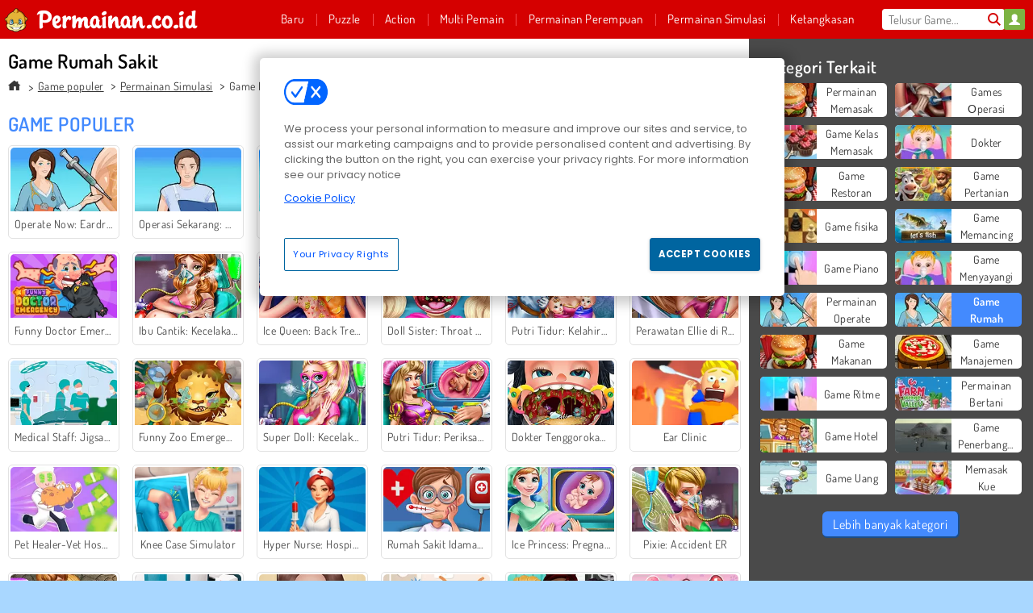

--- FILE ---
content_type: text/html; charset=utf-8
request_url: https://www.permainan.co.id/game/game-rumah-sakit
body_size: 28538
content:
<!DOCTYPE html>
<html lang="id">
<head>
  <link rel="preconnect" href="https://cookie-cdn.cookiepro.com">
  <script src="https://cdn.cookielaw.org/scripttemplates/otSDKStub.js" data-domain-script="3e289405-63e1-457f-a2b4-3d54a927583c"></script>

<script>
  function OptanonWrapper() {
    const userAge = window.localStorage.getItem('userAge');
    if ((document.documentElement.lang === 'nl' || (document.documentElement.lang === 'en' && window.site && kids_version_urls[window.site.theme])) && userAge === null) {
      let consent = document.getElementById('onetrust-consent-sdk'),
        ageGate = document.getElementsByClassName('confirm-age')[0];

      if (typeof consent === 'undefined' || consent === null || typeof ageGate === 'undefined' || ageGate === null) {
        // Safe call to optanon_wrapper with error handling
        setTimeout(() => {
          try {
            if (window.PORTALJS && window.PORTALJS.GDPR && typeof window.PORTALJS.GDPR.optanon_wrapper === 'function') {
              window.PORTALJS.GDPR.optanon_wrapper();
            } else {
              console.warn('[OptanonWrapper] GDPR optanon_wrapper function not available, calling OptanonWrapper directly');
              OptanonWrapper();
            }
          } catch (error) {
            console.error('[OptanonWrapper] Error calling optanon_wrapper:', error);
          }
        }, 500);
        return;
      }

      consent.style.display = 'none';
      ageGate.style.display = 'block';
      consent.classList.add('age-confirmed');
    }
function replacedAgreeButton() {
  const allowAllButton= document.querySelector("#accept-recommended-btn-handler");
  const actionButtonContainers = document.querySelector(".ot-btn-container");
  actionButtonContainers.appendChild(allowAllButton);
}
    setTimeout(replacedAgreeButton, 600)

    // Safe call to checkGDPRConsent with error handling
    try {
      if (window.PORTALJS && window.PORTALJS.GDPR && typeof window.PORTALJS.GDPR.checkGDPRConsent === 'function') {
        window.PORTALJS.GDPR.checkGDPRConsent();
      } else {
        console.warn('[OptanonWrapper] GDPR checkGDPRConsent function not available yet, will retry');
        // Retry after a short delay to allow scripts to load
        setTimeout(() => {
          if (window.PORTALJS && window.PORTALJS.GDPR && typeof window.PORTALJS.GDPR.checkGDPRConsent === 'function') {
            window.PORTALJS.GDPR.checkGDPRConsent();
          } else {
            console.error('[OptanonWrapper] GDPR checkGDPRConsent function still not available after retry');
          }
        }, 1000);
      }
    } catch (error) {
      console.error('[OptanonWrapper] Error calling checkGDPRConsent:', error);
    }

  }
</script>

  <title>Game Rumah Sakit - Mainkan Game Online Gratis di Permainan.co.id</title>
    <meta name="description" content="Game Rumah Sakit gratis paling keren untuk semua orang! Game Rumah Sakit online dan masih banyak lagi!"/>
  <link rel="canonical" href="https://www.permainan.co.id/game/game-rumah-sakit?page=1"/>
  <meta property="og:title" content="Game Rumah Sakit - Mainkan Game Online Gratis di Permainan.co.id"/>
  <meta property="og:description" content="Game Rumah Sakit gratis paling keren untuk semua orang! Game Rumah Sakit online dan masih banyak lagi!"/>
  <meta property="og:type" content="website"/>
  <meta property="og:site_name" content="permainan.co.id"/>
  <meta property="og:url" content="https://www.permainan.co.id/game/game-rumah-sakit?page=1"/>

  <meta http-equiv="Content-Security-Policy" content="frame-src *;">
  <meta http-equiv="Content-Type" content="text/html; charset=UTF-8">
  <meta property="sg:type" content="portal">
  <meta name="viewport" content="width=device-width, initial-scale=1">
  <meta name="google-site-verification" content="eNAryMogwYSfa4U6hg4gChlj-V8FmWc6yo5dChPtgDg">
  <meta name="apple-mobile-web-app-title" content="permainan.co.id">
  <meta name="application-name" content="permainan.co.id">
  <meta name="turbolinks-cache-control" content="no-cache">
  <meta name="acid" content="39c6f0dd-0ace-42db-aa86-b9dd1907764a">

  <link href="https://gamesgamescdn.com/" rel="preconnect" crossorigin="">
  <link rel="stylesheet" media="screen" href="https://gamesgamescdn.com/assets/gamesgames/collections-f7247c200777a3f94af28a96c2d1b372534f827e7e9a9e2955dcde1642733f6a.css" />

  <link rel="stylesheet" media="screen" href="https://gamesgamescdn.com/assets/spil/collections-6e614c0dc8ce772dc5837bdb077757811fb122c7c288469c2a1ac37c9291ca27.css" />

  

  <script type="application/ld+json">
{
    "@context": "https://schema.org/",
    "@type": "Organization",
    "@id": "https://azerion.com/#Organization",
    "address": {
        "@type": "PostalAddress",
        "streetAddress": "Beechavenue 182",
        "addressLocality": "Schiphol-Rijk",
        "addressRegion": "Noord-Holland",
        "postalCode": "1119 PX",
        "addressCountry": "The Netherlands",
        "email": "info@azerion.com",
        "telephone": "+31 (0) 20 760 2040"
    },
    "logo": {
        "type": "ImageObject",
        "url": "https://images.cdn.spilcloud.com/azerion-logo/1589895396_azerion_logo.png",
        "width": 222,
        "height": 181
    },
    "name": "Azerion",
    "url": "https://azerion.com/",
    "sameAs": [
        "https://www.facebook.com/WeAreAzerion/",
        "https://www.linkedin.com/company/azerion/",
        "https://twitter.com/weareazerion",
        "https://www.youtube.com/channel/UCJ6LErg7E2QNs4dftBVwNdA/",
        "https://de.wikipedia.org/wiki/Azerion"
        ],
    "brand": [
        {
            "@type": "WebSite",
            "name": "Agame",
            "url": "https://www.agame.com"
        },
        {
            "@type": "WebSite",
            "name": "Plinga",
            "url": "https://www.plinga.com"
        },
        {
            "@type": "WebSite",
            "name": "GameDistribution",
            "url": "https://gamedistribution.com"
        },
        {
            "@type": "WebSite",
            "name": "Sulake",
            "url": "https://www.sulake.com"
        },
        {
            "@type": "WebSite",
            "name": "Voidu",
            "url": "https://www.voidu.com/en"
        },
        {
            "@type": "WebSite",
            "name": "Kizi",
            "url": "https://kizi.com"
        },
        {
            "@type": "WebSite",
            "name": "A10",
            "url": "https://www.a10.com"
        },
        {
            "@type": "WebSite",
            "name": "Flashgames",
            "url": "https://www.flashgames.ru"
        },
        {
            "@type": "WebSite",
            "name": "Games",
            "url": "https://www.games.co.id"
        },
        {
            "@type": "WebSite",
            "name": "Games",
            "url": "https://www.games.co.uk"
        },
        {
            "@type": "WebSite",
            "name": "Gamesgames",
            "url": "https://www.gamesgames.com"
        },
        {
            "@type": "WebSite",
            "name": "Giochi",
            "url": "https://www.giochi.it"
        },
        {
            "@type": "WebSite",
            "name": "Gioco",
            "url": "https://www.gioco.it"
        },
        {
            "@type": "WebSite",
            "name": "Girlsgogames",
            "url": "https://www.girlsgogames.co.id"
        },
        {
            "@type": "WebSite",
            "name": "Girlsgogames",
            "url": "https://www.girlsgogames.co.uk"
        },
        {
            "@type": "WebSite",
            "name": "Girlsgogames",
            "url": "https://www.girlsgogames.com"
        },
        {
            "@type": "WebSite",
            "name": "Girlsgogames",
            "url": "https://www.girlsgogames.de"
        },
        {
            "@type": "WebSite",
            "name": "Girlsgogames",
            "url": "https://www.girlsgogames.fr"
        },
        {
            "@type": "WebSite",
            "name": "Girlsgogames",
            "url": "https://www.girlsgogames.it"
        },
        {
            "@type": "WebSite",
            "name": "Girlsgogames",
            "url": "https://www.girlsgogames.ru"
        },
        {
            "@type": "WebSite",
            "name": "Gry",
            "url": "https://www.gry.pl"
        },
        {
            "@type": "WebSite",
            "name": "Jetztspielen",
            "url": "https://www.jetztspielen.de"
        },
        {
            "@type": "WebSite",
            "name": "Jeu",
            "url": "https://www.jeu.fr"
        },
        {
            "@type": "WebSite",
            "name": "Jeux",
            "url": "https://www.jeux.fr"
        },
        {
            "@type": "WebSite",
            "name": "Juegos",
            "url": "https://www.juegos.com"
        },
        {
            "@type": "WebSite",
            "name": "Juegosdechicas",
            "url": "https://www.juegosdechicas.com"
        },
        {
            "@type": "WebSite",
            "name": "Mousebreaker",
            "url": "https://www.mousebreaker.com"
        },
        {
            "@type": "WebSite",
            "name": "Ojogos",
            "url": "https://www.ojogos.com.br"
        },
        {
            "@type": "WebSite",
            "name": "Ourgames",
            "url": "https://www.ourgames.ru"
        },
        {
            "@type": "WebSite",
            "name": "Oyunskor",
            "url": "https://www.oyunskor.com"
        },
        {
            "@type": "WebSite",
            "name": "Permainan",
            "url": "https://www.permainan.co.id"
        },
        {
            "@type": "WebSite",
            "name": "Spel",
            "url": "https://www.spel.nl"
        },
        {
            "@type": "WebSite",
            "name": "Spela",
            "url": "https://www.spela.se"
        },
        {
            "@type": "WebSite",
            "name": "Spelletjes",
            "url": "https://www.spelletjes.nl"
        },
        {
            "@type": "WebSite",
            "name": "Spielen",
            "url": "https://www.spielen.com"
        }
    ]
}




  </script>
  <script type="application/ld+json">
{
    "@context": "https://schema.org",
    "@type": "WebSite",
    "name": "Permainan.co.id",
    "url": "https://www.permainan.co.id/",
    "@id": "#WebSite",
    "inLanguage": "id",
    "image": "https://gamesgamescdn.com/assets/gamesgames/logos/default/gamesgames.id.desktop-08c63e77f31b1ddf6f1077c1a66dd2b41985bd88a6a4f052548d262d234348ff.webp",
    "potentialAction": {
      "@type": "SearchAction",
      "target": "https://www.permainan.co.id/telusur?term=%7Bsearch_term_string%7D",
      "query-input": "required name=search_term_string"
    },
    "publisher": {
        "@id": "https://azerion.com/#Organization"
    }
}




  </script>

    <link rel="alternate" hreflang="x-default" href="https://www.gamesgames.com/games/hospital-games">

  
    <link rel="alternate" hreflang="en" href="https://www.gamesgames.com/games/hospital-games">
    <link rel="alternate" hreflang="en-GB" href="https://www.games.co.uk/games/hospital-games">
    <link rel="alternate" hreflang="de" href="https://www.jetztspielen.de/spiele/krankenhausspiele">
    <link rel="alternate" hreflang="ru" href="https://www.ourgames.ru/igry/igry-o-bolnitse">
    <link rel="alternate" hreflang="id" href="https://www.permainan.co.id/game/game-rumah-sakit">
    <link rel="alternate" hreflang="it" href="https://www.gioco.it/giochi/giochi-di-ospedali">
    <link rel="alternate" hreflang="fr" href="https://www.jeux.fr/jeux/jeux-dhopital">
    <link rel="alternate" hreflang="pl" href="https://www.gry.pl/gry/gry-o-szpitalu">
    <link rel="alternate" hreflang="es" href="https://www.juegos.com/juegos/juegos-de-hospitales">
    <link rel="alternate" hreflang="pt-BR" href="https://www.ojogos.com.br/jogos/jogo-de-hospital">
    <link rel="alternate" hreflang="tr" href="https://www.oyunskor.com/oyunlar/hastane">
    <link rel="alternate" hreflang="sv" href="https://www.spela.se/spel/sjukhusspel">
    <link rel="alternate" hreflang="nl" href="https://www.spelletjes.nl/spellen/ziekenhuis-spelletjes">


  <link rel="shortcut icon" type="image/x-icon" href="/favicon.ico">

  <script>

    window.search_url = 'https://www.permainan.co.id/telusur';
    window.autocomplete_url = window.search_url + '.json';
    window.site = {
      environment: 'live',
      is_mobile: 'desktop',
      spil_channel_name: 'family',
      theme: 'gamesgames',
      token: 'BAERoVjzZCwAjAEA',
    }
    window.gtm_id = 'GTM-NNTPC7';
    window.account_deleted_notification = 'Akun Anda dan semua data terkait akan dihapus dalam 5 menit.';
    document.display_deleted_notification = false;
    kids_version_urls = {
      agame: 'https://kids.agame.com',
    }
  </script>

  <script src="https://gamesgamescdn.com/assets/gamesgames/gamesgames-fbc23e01b5cd83fb0683ba0c9dc504a29ad1651c7862ebdca406602344588b8b.js"></script>

  

	</head>

	<body class="desktop class_collections" data-controller="collections" data-action="show" data-namespace-name="PORTALJS">

<div class="confirm-age">
  <div class="main">
    <h3>Please enter your year of birth</h3>
    <div class="content-container">
      <p>Before you can continue you must enter your year of birth</p>
      <div class="btn-group d-lg-inline-block" role="group">
        <select id="birthdate" name="yeardata" autocomplete="off" class="age-input" required>
          <option value="" selected disabled hidden>Choose here</option>
        </select>
        <button class="age-button btn-default" id="age-submit">
          submit
        </button>
      </div>
    </div>
  </div>
  <div class="overlay">
  </div>
</div>
<style>
  .age-input {
    border-radius: .4em;
    border: 1px solid var(--form-border);
    min-height: 1.75em;
    padding: 1em;
    position: relative;
    z-index: 1;
    font-family: 'Poppins', sans-serif;
    font-size: 14px;
    font-weight: bold;
    display: block;
    margin: 20px 0 0 0;
    background-image: linear-gradient(45deg, transparent 50%, gray 50%), linear-gradient(135deg, gray 50%, transparent 50%), linear-gradient(to right, #ccc, #ccc);
    background-position: calc(100% - 16px) calc(1em + 8px), calc(100% - 11px) calc(1em + 8px), calc(100% - 2.5em) 0.5em;
    background-size: 5px 5px, 5px 5px, 1px 2.5em;
    background-repeat: no-repeat;
    -webkit-appearance: none;
    -moz-appearance: none;
  }

  .confirm-age {
    z-index: 2147483645;
    top: 23%;
    position: fixed;
    right: 0;
    width: 75%;
    max-width: 570px;
    border-radius: 5px;
    left: 0;
    margin: 0 auto;
    font-size: 14px;
    max-height: 90%;
    padding: 20px;
    font-family: 'Poppins', sans-serif;
    color: #1e1e1e;
    display: none;
  }

  .confirm-age.show {
    display: block;
  }

  .confirm-age h3 {
    font-size: 21px;
    line-height: 32px;
    text-transform: none;
    text-align: center;
    max-width: 480px;
  }


  #onetrust-consent-sdk.age-confirmed #onetrust-policy-title::after {
    content: "2/2";
    font-size: 14px;
    line-height: 21px;
    position: absolute;
    right: 20px;
    top: 20px;
  }

  .confirm-age p {
    font-size: 13px;
    text-align: center;
  }

  #onetrust-close-btn-container {
    display: none !important;
  }

  .age-button {
    display: inline-block;
    padding: 10px 25px;
    font-size: 14px;
    text-align: center;
    font-weight: 700;
    color: #0355ff;
    box-shadow: 0 1px 4px rgba(0, 0, 0, 0.16);
    border-radius: 5px;
    border: 1px solid #0355ff;
    margin-top: 20px;
    text-transform: uppercase;
  }

  .age-button:hover {
    cursor: pointer;
    background-color: #e1e6ee;
  }

  .age-button.older {
    background-color: #0355ff;
    color: white;
    margin-left: 9px;
  }

  .age-button.older:hover {
    background-color: #0040c4;
  }

  .content-container {
    max-width: 480px;
    text-align: center;
    display: block;

  }

  .age-drago {
    position: absolute;
    right: -3px;
    bottom: 8px;
  }

  @media only screen and (max-width: 650px) {
    .age-drago {
      display: none;
    }

    .content-container {
      max-width: 100%;
    }
  }

  @media only screen and (max-width: 450px) {
    .content-container {
      display: flex;
      flex-direction: column;
    }

    .content-container p {
      order: 1;
    }

    .age-button.older {
      order: 2;
      margin-left: 0;
    }

    .age-button {
      order: 3;
    }

    .confirm-age h3 {
      font-size: 17px;
      line-height: 24px;
    }
  }

  @media screen and (max-width: 560px) {
    .btn-group {
      grid-template-columns: 1fr !important;
    }
  }

  .btn-group {
    display: grid;
    grid-template-columns: 1fr 1fr;
    grid-gap: 0 2em;
    order: 1;
    width: 95%;
    margin: auto;
  }
</style>
<script>
  window.addEventListener('turbolinks:load', () => {
    landOnAgeGatePage ()
  });
function landOnAgeGatePage () {

  (function () {
    window.onpageshow = function(event) {
      if (event.persisted) {
        window.location.reload();
      }
    };
  })();
    const urlPath = window.location.search;
    const urlParams = new URLSearchParams(urlPath);
    if(urlParams.has('ageGate')) {
      localStorage.removeItem("userAge");
    }


  handleAgeEntry = (userAge) => {
    if (userAge == "1" ){
      redirect_to_kids();
    }
    else if(userAge == "2"){
      showConsent();
    }
  }

  function showConsent() {
    let consent = document.getElementById('onetrust-consent-sdk'),
      ageGate = document.getElementsByClassName('confirm-age')[0];

    const overlay = document.getElementsByClassName('overlay')[0];

    consent.style.display = 'block';
    ageGate.style.display = 'none';
    overlay.style.display = 'none';
  }

  redirect_to_kids = () => {
    window.location = kids_version_urls[window.site.theme];
  }

  function ageGateForm() {
    const submitButton = document.querySelector('#age-submit');
    const min = new Date().getFullYear(),
      max = min - 100,
      select = document.getElementById('birthdate');
    lastOpt = document.querySelector('#birthdate').lastChild;
    for (let i = min; i >= max; i--) {
      const opt = document.createElement('option');
      opt.value = i;
      opt.text = i;
      select.add(opt);
    }

    const ageCalc = () => {
      let ageVal = document.querySelector('#birthdate').value;
      if (!ageVal) return;
      const currentYear = new Date().getFullYear();
      let ageResult = currentYear - ageVal;

      const between = (ageResult, minAge, maxAge) => {
        return ageResult >= minAge && ageResult <= maxAge;
      };

      const userAge = between(ageResult, 0, 13) ? "1" : "2"
      window.localStorage.setItem('userAge', userAge);

      handleAgeEntry(userAge);
    };

    submitButton.addEventListener('click', ageCalc);
  }

  const checkAge = () => {
    const userAge = window.localStorage.getItem('userAge');
    if(userAge == "1"){
      redirect_to_kids()
    }
  }

  ageGateForm();
  checkAge();



}

</script>


<div class="outer container" id="page_content">
  <div class="inner container">
    <header id="wdg_header" data-widget="header" class="wdg_header">
  <span class="menu-container-toggle menu-container-openbutton"></span>
  <div class="header-home-container">
    <div class="header-home">
      <a class="wdg_header_logo wdg_header_logo--90" id="wdg_header_logo" href="https://www.permainan.co.id/">
        <picture>
          <source width="100%" height="100%" data-srcset="https://gamesgamescdn.com/assets/gamesgames/logos/default/gamesgames.id.desktop-08c63e77f31b1ddf6f1077c1a66dd2b41985bd88a6a4f052548d262d234348ff.webp" type="image/webp" alt="Zona anda untuk bermain permainan online gratis">
          <img width="100%" height="100%" class="lazy logo" data-src="https://gamesgamescdn.com/assets/gamesgames/logos/default/gamesgames.id.desktop-4195d920fda16144a75e174d7ecbd21b61bbab1e995b2b87193d409c8adc5270.png" alt="Zona anda untuk bermain permainan online gratis"/>
        </picture>
</a>    </div>
  </div>
  <div class="header-menu-container " id="">
    <div class="menu-container">
      <div class="menu-header">
          <div id="wdg_user_status" class="wdg_user_status dropdown-container">
  <a data-turbolinks="false" href="/users/auth/gamesgamesconnect">
    <div id="login-button-nav" class="sign-in">
      <span class="sp-i__user"></span>
    </div>
</a></div>




        <span class="menu-container-toggle menu-container-closebutton"></span>
        <picture>
          <source width="100%" height="100%" srcset="https://gamesgamescdn.com/assets/gamesgames/logos/default/gamesgames.id.mobile-094f5aeef30cfc2fc662bb2c31fe68aa28452a1e21a1ff5d51d4225a2a1f595e.webp" type="image/webp" alt="Zona anda untuk bermain permainan online gratis">
          <img width="100%" height="100%" class="lazy logo" data-src="https://gamesgamescdn.com/assets/gamesgames/logos/default/gamesgames.id.mobile-71bc381576c8a86e381a141fab64f2a9c910143d8046ae74c3a37167cecea8f6.png" alt="Zona anda untuk bermain permainan online gratis"/>
        </picture>
      </div>
      <nav id="wdg_menu" class="wdg_menu nav ready">
        <ul id="menu-items_list" class="menu__items_list promotions clearfix">
          <li class="menu-item" data-menu-id="new">
            <div class="menu-item-button-container menu-item-button-container--new-games">
              <a class="icon-wrapper new-games" href="https://www.permainan.co.id/game/baru">
                <p class="menu-title">Baru</p>
</a>            </div>
          </li>
          

              <li class="menu-item menu-item-category" data-menu-id="944">
  <div class="menu-item-button-container">
    <a class="icon-wrapper" href="https://www.permainan.co.id/game/teka-teki">
      <p class="menu-title">Puzzle</p>
    </a> <span class="arrow"></span>
  </div>

  <div class="menu-item__dropdown menu-item__dropdown-list">
    <div class="categories dropdown">
      <div class="grid-col col-l-2-9 top-categories">
        <header class="box-header">
          <h3 class="box-title ellipsis">Kategori Populer</h3>
        </header>

        <ul class="category grid-row col-2 col-s-3 col-m-4 col-l-2">
            <li class="grid-col">
  <a class="ellipsis" href="https://www.permainan.co.id/game/game-hp">
    <i class="c-i__smartphone-games"></i>
    <div class="tile-title ellipsis">Game Mobile</div>
</a></li>

            <li class="grid-col">
  <a class="ellipsis" href="https://www.permainan.co.id/game/cari-gambar">
    <i class="c-i__hidden-objects"></i>
    <div class="tile-title ellipsis">Game Tebak Gambar</div>
</a></li>

            <li class="grid-col">
  <a class="ellipsis" href="https://www.permainan.co.id/game/permainan-kata">
    <i class="c-i__word"></i>
    <div class="tile-title ellipsis">Tebak kata</div>
</a></li>

            <li class="grid-col">
  <a class="ellipsis" href="https://www.permainan.co.id/game/game-asah-otak">
    <i class="c-i__brain"></i>
    <div class="tile-title ellipsis">Game asah Otak</div>
</a></li>

            <li class="grid-col">
  <a class="ellipsis" href="https://www.permainan.co.id/game/teka-teki-silang">
    <i class="c-i__crossword"></i>
    <div class="tile-title ellipsis">Teka Teki Silang</div>
</a></li>

            <li class="grid-col">
  <a class="ellipsis" href="https://www.permainan.co.id/game/mahjongg">
    <i class="c-i__mahjongg"></i>
    <div class="tile-title ellipsis">Game Mahjong Online Gratis</div>
</a></li>

            <li class="grid-col">
  <a class="ellipsis" href="https://www.permainan.co.id/game/bubble-shooter">
    <i class="c-i__bubble-shooter"></i>
    <div class="tile-title ellipsis">Game Bubble Shooter</div>
</a></li>

            <li class="grid-col">
  <a class="ellipsis" href="https://www.permainan.co.id/game/dadu">
    <i class="c-i__dice"></i>
    <div class="tile-title ellipsis">Permainan Dadu</div>
</a></li>

        </ul>

        <div class="all_category_labels-link-wrapper">
            <a title="Permainan Teka-Teki" class="all_category_labels-link" href="https://www.permainan.co.id/game/teka-teki">Semua Permainan Permainan Teka-Teki</a>

        </div>
      </div>
      <div class="grid-col col-l-7-9 best-games" data-widget="menu" data-label="best-games">
        <header class="box-header">
          <h3 class="box-title ellipsis">Game Terbaik</h3>
        </header>

        <ul class="grid-row  col-l-7">
            <li class="grid-col">
              <a class="tile" title="Ono Card Game" data-index="0" href="https://www.permainan.co.id/permainan/ono-card-game">
  <div class="tile-thumbnail ">



    <picture>
      <source width="100%" height="100%" data-srcset="https://gamesgamescdn.com/system/static/thumbs/spil_thumb_big/23711/webp_200X120_173100_1536005750.webp?1692369711" type="image/webp" alt="Ono Card Game" media="(min-width: 481px)">
      <source data-srcset="https://gamesgamescdn.com/system/static/thumbs/spil_thumb_big/23711/original_200X120_173100_1536005750.png?1692369711" type="image/webp" alt="Ono Card Game" media="(max-width: 481px)" />
      <img width="100%" height="100%" class="lazy" data-appid="576742227280307244" data-index="1" data-src="https://gamesgamescdn.com/system/static/thumbs/spil_thumb_big/23711/jpeg_200X120_173100_1536005750.jpg?1692369711" alt="Ono Card Game">
    </picture>

  </div>
  <div class="tile-title" data-index="0">Ono Card Game</div>
</a>

            </li>
            <li class="grid-col">
              <a class="tile" title="Dream Pet Link" data-index="1" href="https://www.permainan.co.id/permainan/dream-pet-link">
  <div class="tile-thumbnail ">



    <picture>
      <source width="100%" height="100%" data-srcset="https://gamesgamescdn.com/system/static/thumbs/spil_thumb_big/15221/webp_1464611715_dream-pet-link200x120.webp?1692363911" type="image/webp" alt="Dream Pet Link" media="(min-width: 481px)">
      <source data-srcset="https://gamesgamescdn.com/system/static/thumbs/spil_thumb_big/15221/original_1464611715_dream-pet-link200x120.jpg?1692363911" type="image/webp" alt="Dream Pet Link" media="(max-width: 481px)" />
      <img width="100%" height="100%" class="lazy" data-appid="576742227280262801" data-index="2" data-src="https://gamesgamescdn.com/system/static/thumbs/spil_thumb_big/15221/jpeg_1464611715_dream-pet-link200x120.jpg?1692363911" alt="Dream Pet Link">
    </picture>

  </div>
  <div class="tile-title" data-index="1">Dream Pet Link</div>
</a>

            </li>
            <li class="grid-col">
              <a class="tile" title="My Parking Lot" data-index="2" href="https://www.permainan.co.id/permainan/my-parking-lot">
  <div class="tile-thumbnail ">



    <picture>
      <source width="100%" height="100%" data-srcset="https://gamesgamescdn.com/system/static/thumbs/spil_thumb_big/92905/webp_my-parking-lot_200x120.webp?1727865729" type="image/webp" alt="My Parking Lot" media="(min-width: 481px)">
      <source data-srcset="https://gamesgamescdn.com/system/static/thumbs/spil_thumb_big/92905/original_my-parking-lot_200x120.png?1727865729" type="image/webp" alt="My Parking Lot" media="(max-width: 481px)" />
      <img width="100%" height="100%" class="lazy" data-appid="13446" data-index="3" data-src="https://gamesgamescdn.com/system/static/thumbs/spil_thumb_big/92905/jpeg_my-parking-lot_200x120.jpg?1727865729" alt="My Parking Lot">
    </picture>

  </div>
  <div class="tile-title" data-index="2">My Parking Lot</div>
</a>

            </li>
            <li class="grid-col">
              <a class="tile" title="Mahjong Link" data-index="3" href="https://www.permainan.co.id/permainan/sambungan-mahjong">
  <div class="tile-thumbnail ">



    <picture>
      <source width="100%" height="100%" data-srcset="https://gamesgamescdn.com/system/static/thumbs/spil_thumb_big/16426/webp_1441882100_576742227280284432_large.webp?1692364709" type="image/webp" alt="Mahjong Link" media="(min-width: 481px)">
      <source data-srcset="https://gamesgamescdn.com/system/static/thumbs/spil_thumb_big/16426/original_1441882100_576742227280284432_large.jpg?1692364709" type="image/webp" alt="Mahjong Link" media="(max-width: 481px)" />
      <img width="100%" height="100%" class="lazy" data-appid="576742227280284432" data-index="4" data-src="https://gamesgamescdn.com/system/static/thumbs/spil_thumb_big/16426/jpeg_1441882100_576742227280284432_large.jpg?1692364709" alt="Mahjong Link">
    </picture>

  </div>
  <div class="tile-title" data-index="3">Mahjong Link</div>
</a>

            </li>
            <li class="grid-col">
              <a class="tile" title="Plant Merge: Zombie War" data-index="4" href="https://www.permainan.co.id/permainan/plant-merge-zombie-war">
  <div class="tile-thumbnail ">



    <picture>
      <source width="100%" height="100%" data-srcset="https://gamesgamescdn.com/system/static/thumbs/spil_thumb_big/98365/webp_plant-merge-zombie-war_200x120.webp?1766492611" type="image/webp" alt="Plant Merge: Zombie War" media="(min-width: 481px)">
      <source data-srcset="https://gamesgamescdn.com/system/static/thumbs/spil_thumb_big/98365/original_plant-merge-zombie-war_200x120.png?1766492611" type="image/webp" alt="Plant Merge: Zombie War" media="(max-width: 481px)" />
      <img width="100%" height="100%" class="lazy" data-appid="14196" data-index="5" data-src="https://gamesgamescdn.com/system/static/thumbs/spil_thumb_big/98365/jpeg_plant-merge-zombie-war_200x120.jpg?1766492611" alt="Plant Merge: Zombie War">
    </picture>

  </div>
  <div class="tile-title" data-index="4">Plant Merge: Zombie War</div>
</a>

            </li>
            <li class="grid-col">
              <a class="tile" title="Words of Wonders" data-index="5" href="https://www.permainan.co.id/permainan/words-of-wonders">
  <div class="tile-thumbnail ">



    <picture>
      <source width="100%" height="100%" data-srcset="https://gamesgamescdn.com/system/static/thumbs/spil_thumb_big/74540/webp_Words-of-Wonders-200x120.webp?1692371608" type="image/webp" alt="Words of Wonders" media="(min-width: 481px)">
      <source data-srcset="https://gamesgamescdn.com/system/static/thumbs/spil_thumb_big/74540/original_Words-of-Wonders-200x120.png?1692371608" type="image/webp" alt="Words of Wonders" media="(max-width: 481px)" />
      <img width="100%" height="100%" class="lazy" data-appid="12660" data-index="6" data-src="https://gamesgamescdn.com/system/static/thumbs/spil_thumb_big/74540/jpeg_Words-of-Wonders-200x120.jpg?1692371608" alt="Words of Wonders">
    </picture>

  </div>
  <div class="tile-title" data-index="5">Words of Wonders</div>
</a>

            </li>
            <li class="grid-col">
              <a class="tile" title="Solitaire Collection" data-index="6" href="https://www.permainan.co.id/permainan/solitaire-collection">
  <div class="tile-thumbnail ">



    <picture>
      <source width="100%" height="100%" data-srcset="https://gamesgamescdn.com/system/static/thumbs/spil_thumb_big/25213/webp_200X120_177855_1622795733.webp?1692370770" type="image/webp" alt="Solitaire Collection" media="(min-width: 481px)">
      <source data-srcset="https://gamesgamescdn.com/system/static/thumbs/spil_thumb_big/25213/original_200X120_177855_1622795733.png?1692370770" type="image/webp" alt="Solitaire Collection" media="(max-width: 481px)" />
      <img width="100%" height="100%" class="lazy" data-appid="576742227280311999" data-index="7" data-src="https://gamesgamescdn.com/system/static/thumbs/spil_thumb_big/25213/jpeg_200X120_177855_1622795733.jpg?1692370770" alt="Solitaire Collection">
    </picture>

  </div>
  <div class="tile-title" data-index="6">Solitaire Collection</div>
</a>

            </li>
            <li class="grid-col">
              <a class="tile" title="Cut The Rope" data-index="7" href="https://www.permainan.co.id/permainan/cut-the-rope">
  <div class="tile-thumbnail ">



    <picture>
      <source width="100%" height="100%" data-srcset="https://gamesgamescdn.com/system/static/thumbs/spil_thumb_big/97849/webp_cut-the-rope_200x120.webp?1763640495" type="image/webp" alt="Cut The Rope" media="(min-width: 481px)">
      <source data-srcset="https://gamesgamescdn.com/system/static/thumbs/spil_thumb_big/97849/original_cut-the-rope_200x120.png?1763640495" type="image/webp" alt="Cut The Rope" media="(max-width: 481px)" />
      <img width="100%" height="100%" class="lazy" data-appid="14120" data-index="8" data-src="https://gamesgamescdn.com/system/static/thumbs/spil_thumb_big/97849/jpeg_cut-the-rope_200x120.jpg?1763640495" alt="Cut The Rope">
    </picture>

  </div>
  <div class="tile-title" data-index="7">Cut The Rope</div>
</a>

            </li>
            <li class="grid-col">
              <a class="tile" title="Bubble Shooter" data-index="8" href="https://www.permainan.co.id/permainan/bubble-shooter">
  <div class="tile-thumbnail ">



    <picture>
      <source width="100%" height="100%" data-srcset="https://gamesgamescdn.com/system/static/thumbs/spil_thumb_big/14464/webp_200X120_11638_1487769913.webp?1692363390" type="image/webp" alt="Bubble Shooter" media="(min-width: 481px)">
      <source data-srcset="https://gamesgamescdn.com/system/static/thumbs/spil_thumb_big/14464/original_200X120_11638_1487769913.gif?1692363390" type="image/webp" alt="Bubble Shooter" media="(max-width: 481px)" />
      <img width="100%" height="100%" class="lazy" data-appid="576742227280145782" data-index="9" data-src="https://gamesgamescdn.com/system/static/thumbs/spil_thumb_big/14464/jpeg_200X120_11638_1487769913.jpg?1692363390" alt="Bubble Shooter">
    </picture>

  </div>
  <div class="tile-title" data-index="8">Bubble Shooter</div>
</a>

            </li>
            <li class="grid-col">
              <a class="tile" title="Master Chess Multiplayer" data-index="9" href="https://www.permainan.co.id/permainan/master-chess-multiplayer">
  <div class="tile-thumbnail ">



    <picture>
      <source width="100%" height="100%" data-srcset="https://gamesgamescdn.com/system/static/thumbs/spil_thumb_big/23651/webp_1550132657_Master-Chess-Multiplayer-200x120.webp?1692369670" type="image/webp" alt="Master Chess Multiplayer" media="(min-width: 481px)">
      <source data-srcset="https://gamesgamescdn.com/system/static/thumbs/spil_thumb_big/23651/original_1550132657_Master-Chess-Multiplayer-200x120.png?1692369670" type="image/webp" alt="Master Chess Multiplayer" media="(max-width: 481px)" />
      <img width="100%" height="100%" class="lazy" data-appid="576742227280306986" data-index="10" data-src="https://gamesgamescdn.com/system/static/thumbs/spil_thumb_big/23651/jpeg_1550132657_Master-Chess-Multiplayer-200x120.jpg?1692369670" alt="Master Chess Multiplayer">
    </picture>

  </div>
  <div class="tile-title" data-index="9">Master Chess Multiplayer</div>
</a>

            </li>
            <li class="grid-col">
              <a class="tile" title="Harvest Honors Classic" data-index="10" href="https://www.permainan.co.id/permainan/harvest-honors-classic">
  <div class="tile-thumbnail ">



    <picture>
      <source width="100%" height="100%" data-srcset="https://gamesgamescdn.com/system/static/thumbs/spil_thumb_big/16520/webp_1550130898_Harvest-Honors-200x120.webp?1692364771" type="image/webp" alt="Harvest Honors Classic" media="(min-width: 481px)">
      <source data-srcset="https://gamesgamescdn.com/system/static/thumbs/spil_thumb_big/16520/original_1550130898_Harvest-Honors-200x120.png?1692364771" type="image/webp" alt="Harvest Honors Classic" media="(max-width: 481px)" />
      <img width="100%" height="100%" class="lazy" data-appid="576742227280284592" data-index="11" data-src="https://gamesgamescdn.com/system/static/thumbs/spil_thumb_big/16520/jpeg_1550130898_Harvest-Honors-200x120.jpg?1692364771" alt="Harvest Honors Classic">
    </picture>

  </div>
  <div class="tile-title" data-index="10">Harvest Honors Classic</div>
</a>

            </li>
            <li class="grid-col">
              <a class="tile" title="Math Obby" data-index="11" href="https://www.permainan.co.id/permainan/math-obby">
  <div class="tile-thumbnail ">



    <picture>
      <source width="100%" height="100%" data-srcset="https://gamesgamescdn.com/system/static/thumbs/spil_thumb_big/96596/webp_math-obby_200x120.webp?1757338909" type="image/webp" alt="Math Obby" media="(min-width: 481px)">
      <source data-srcset="https://gamesgamescdn.com/system/static/thumbs/spil_thumb_big/96596/original_math-obby_200x120.png?1757338909" type="image/webp" alt="Math Obby" media="(max-width: 481px)" />
      <img width="100%" height="100%" class="lazy" data-appid="13934" data-index="12" data-src="https://gamesgamescdn.com/system/static/thumbs/spil_thumb_big/96596/jpeg_math-obby_200x120.jpg?1757338909" alt="Math Obby">
    </picture>

  </div>
  <div class="tile-title" data-index="11">Math Obby</div>
</a>

            </li>
            <li class="grid-col">
              <a class="tile" title="Mahjong Tile Club" data-index="12" href="https://www.permainan.co.id/permainan/mahjong-tile-club">
  <div class="tile-thumbnail ">



    <picture>
      <source width="100%" height="100%" data-srcset="https://gamesgamescdn.com/system/static/thumbs/spil_thumb_big/98312/webp_mahjong-tile-club_200x120.webp?1765985276" type="image/webp" alt="Mahjong Tile Club" media="(min-width: 481px)">
      <source data-srcset="https://gamesgamescdn.com/system/static/thumbs/spil_thumb_big/98312/original_mahjong-tile-club_200x120.png?1765985276" type="image/webp" alt="Mahjong Tile Club" media="(max-width: 481px)" />
      <img width="100%" height="100%" class="lazy" data-appid="14189" data-index="13" data-src="https://gamesgamescdn.com/system/static/thumbs/spil_thumb_big/98312/jpeg_mahjong-tile-club_200x120.jpg?1765985276" alt="Mahjong Tile Club">
    </picture>

  </div>
  <div class="tile-title" data-index="12">Mahjong Tile Club</div>
</a>

            </li>
            <li class="grid-col">
              <a class="tile" title="2 Player Battle" data-index="13" href="https://www.permainan.co.id/permainan/2-player-battle">
  <div class="tile-thumbnail ">



    <picture>
      <source width="100%" height="100%" data-srcset="https://gamesgamescdn.com/system/static/thumbs/spil_thumb_big/98276/webp_2-player-battle_200x120.webp?1765798004" type="image/webp" alt="2 Player Battle" media="(min-width: 481px)">
      <source data-srcset="https://gamesgamescdn.com/system/static/thumbs/spil_thumb_big/98276/original_2-player-battle_200x120.png?1765798004" type="image/webp" alt="2 Player Battle" media="(max-width: 481px)" />
      <img width="100%" height="100%" class="lazy" data-appid="14184" data-index="14" data-src="https://gamesgamescdn.com/system/static/thumbs/spil_thumb_big/98276/jpeg_2-player-battle_200x120.jpg?1765798004" alt="2 Player Battle">
    </picture>

  </div>
  <div class="tile-title" data-index="13">2 Player Battle</div>
</a>

            </li>
        </ul>

      </div>
    </div>
  </div>
</li>

  <li class="menu-item menu-item-category" data-menu-id="636">
  <div class="menu-item-button-container">
    <a class="icon-wrapper" href="https://www.permainan.co.id/game/aksi">
      <p class="menu-title">Action</p>
    </a> <span class="arrow"></span>
  </div>

  <div class="menu-item__dropdown menu-item__dropdown-list">
    <div class="categories dropdown">
      <div class="grid-col col-l-2-9 top-categories">
        <header class="box-header">
          <h3 class="box-title ellipsis">Kategori Populer</h3>
        </header>

        <ul class="category grid-row col-2 col-s-3 col-m-4 col-l-2">
            <li class="grid-col">
  <a class="ellipsis" href="https://www.permainan.co.id/game/seru">
    <i class="c-i__fun"></i>
    <div class="tile-title ellipsis">Permainan Seru</div>
</a></li>

            <li class="grid-col">
  <a class="ellipsis" href="https://www.permainan.co.id/game/kizi">
    <i class="c-i__kizi"></i>
    <div class="tile-title ellipsis">Permainan Kizi</div>
</a></li>

            <li class="grid-col">
  <a class="ellipsis" href="https://www.permainan.co.id/game/html5">
    <i class="c-i__html5"></i>
    <div class="tile-title ellipsis">Game HTML5</div>
</a></li>

            <li class="grid-col">
  <a class="ellipsis" href="https://www.permainan.co.id/game/game-anak-laki-laki">
    <i class="c-i__boy-games"></i>
    <div class="tile-title ellipsis">Game Anak Laki-laki</div>
</a></li>

            <li class="grid-col">
  <a class="ellipsis" href="https://www.permainan.co.id/game/3d">
    <i class="c-i__3d"></i>
    <div class="tile-title ellipsis">Game 3D</div>
</a></li>

            <li class="grid-col">
  <a class="ellipsis" href="https://www.permainan.co.id/game/game-arkade">
    <i class="c-i__arcade-games"></i>
    <div class="tile-title ellipsis">Game Arkade</div>
</a></li>

            <li class="grid-col">
  <a class="ellipsis" href="https://www.permainan.co.id/game/y8">
    <i class="c-i__y8"></i>
    <div class="tile-title ellipsis">Permainan Y8</div>
</a></li>

            <li class="grid-col">
  <a class="ellipsis" href="https://www.permainan.co.id/game/stickman">
    <i class="c-i__stickman"></i>
    <div class="tile-title ellipsis">Game Stickman</div>
</a></li>

        </ul>

        <div class="all_category_labels-link-wrapper">
            <a title="Game Action" class="all_category_labels-link" href="https://www.permainan.co.id/game/aksi">Semua Permainan Game Action</a>

        </div>
      </div>
      <div class="grid-col col-l-7-9 best-games" data-widget="menu" data-label="best-games">
        <header class="box-header">
          <h3 class="box-title ellipsis">Game Terbaik</h3>
        </header>

        <ul class="grid-row  col-l-7">
            <li class="grid-col">
              <a class="tile" title="Epic Racing Descent on Cars" data-index="0" href="https://www.permainan.co.id/permainan/epic-racing-descent-on-cars">
  <div class="tile-thumbnail ">



    <picture>
      <source width="100%" height="100%" data-srcset="https://gamesgamescdn.com/system/static/thumbs/spil_thumb_big/98013/webp_epic-racing-descend-on-cars_200x120.webp?1764595007" type="image/webp" alt="Epic Racing Descent on Cars" media="(min-width: 481px)">
      <source data-srcset="https://gamesgamescdn.com/system/static/thumbs/spil_thumb_big/98013/original_epic-racing-descend-on-cars_200x120.png?1764595007" type="image/webp" alt="Epic Racing Descent on Cars" media="(max-width: 481px)" />
      <img width="100%" height="100%" class="lazy" data-appid="14144" data-index="1" data-src="https://gamesgamescdn.com/system/static/thumbs/spil_thumb_big/98013/jpeg_epic-racing-descend-on-cars_200x120.jpg?1764595007" alt="Epic Racing Descent on Cars">
    </picture>

  </div>
  <div class="tile-title" data-index="0">Epic Racing Descent on Cars</div>
</a>

            </li>
            <li class="grid-col">
              <a class="tile" title="Commando Force 2" data-index="1" href="https://www.permainan.co.id/permainan/commando-force-2">
  <div class="tile-thumbnail ">



    <picture>
      <source width="100%" height="100%" data-srcset="https://gamesgamescdn.com/system/static/thumbs/spil_thumb_big/95773/webp_commando-force-2_200x120.webp?1751452308" type="image/webp" alt="Commando Force 2" media="(min-width: 481px)">
      <source data-srcset="https://gamesgamescdn.com/system/static/thumbs/spil_thumb_big/95773/original_commando-force-2_200x120.png?1751452308" type="image/webp" alt="Commando Force 2" media="(max-width: 481px)" />
      <img width="100%" height="100%" class="lazy" data-appid="13827" data-index="2" data-src="https://gamesgamescdn.com/system/static/thumbs/spil_thumb_big/95773/jpeg_commando-force-2_200x120.jpg?1751452308" alt="Commando Force 2">
    </picture>

  </div>
  <div class="tile-title" data-index="1">Commando Force 2</div>
</a>

            </li>
            <li class="grid-col">
              <a class="tile" title="Plant Merge: Zombie War" data-index="2" href="https://www.permainan.co.id/permainan/plant-merge-zombie-war">
  <div class="tile-thumbnail ">



    <picture>
      <source width="100%" height="100%" data-srcset="https://gamesgamescdn.com/system/static/thumbs/spil_thumb_big/98365/webp_plant-merge-zombie-war_200x120.webp?1766492611" type="image/webp" alt="Plant Merge: Zombie War" media="(min-width: 481px)">
      <source data-srcset="https://gamesgamescdn.com/system/static/thumbs/spil_thumb_big/98365/original_plant-merge-zombie-war_200x120.png?1766492611" type="image/webp" alt="Plant Merge: Zombie War" media="(max-width: 481px)" />
      <img width="100%" height="100%" class="lazy" data-appid="14196" data-index="3" data-src="https://gamesgamescdn.com/system/static/thumbs/spil_thumb_big/98365/jpeg_plant-merge-zombie-war_200x120.jpg?1766492611" alt="Plant Merge: Zombie War">
    </picture>

  </div>
  <div class="tile-title" data-index="2">Plant Merge: Zombie War</div>
</a>

            </li>
            <li class="grid-col">
              <a class="tile" title="Obby Rainbow Tower" data-index="3" href="https://www.permainan.co.id/permainan/obby-rainbow-tower">
  <div class="tile-thumbnail ">



    <picture>
      <source width="100%" height="100%" data-srcset="https://gamesgamescdn.com/system/static/thumbs/spil_thumb_big/98149/webp_obby-rainbow-tower_200x120.webp?1765356904" type="image/webp" alt="Obby Rainbow Tower" media="(min-width: 481px)">
      <source data-srcset="https://gamesgamescdn.com/system/static/thumbs/spil_thumb_big/98149/original_obby-rainbow-tower_200x120.png?1765356904" type="image/webp" alt="Obby Rainbow Tower" media="(max-width: 481px)" />
      <img width="100%" height="100%" class="lazy" data-appid="14164" data-index="4" data-src="https://gamesgamescdn.com/system/static/thumbs/spil_thumb_big/98149/jpeg_obby-rainbow-tower_200x120.jpg?1765356904" alt="Obby Rainbow Tower">
    </picture>

  </div>
  <div class="tile-title" data-index="3">Obby Rainbow Tower</div>
</a>

            </li>
            <li class="grid-col">
              <a class="tile" title="Contract Deer Hunter" data-index="4" href="https://www.permainan.co.id/permainan/contract-deer-hunter">
  <div class="tile-thumbnail ">



    <picture>
      <source width="100%" height="100%" data-srcset="https://gamesgamescdn.com/system/static/thumbs/spil_thumb_big/94970/webp_contract-deer-hunter_200x120.webp?1745576502" type="image/webp" alt="Contract Deer Hunter" media="(min-width: 481px)">
      <source data-srcset="https://gamesgamescdn.com/system/static/thumbs/spil_thumb_big/94970/original_contract-deer-hunter_200x120.png?1745576502" type="image/webp" alt="Contract Deer Hunter" media="(max-width: 481px)" />
      <img width="100%" height="100%" class="lazy" data-appid="13710" data-index="5" data-src="https://gamesgamescdn.com/system/static/thumbs/spil_thumb_big/94970/jpeg_contract-deer-hunter_200x120.jpg?1745576502" alt="Contract Deer Hunter">
    </picture>

  </div>
  <div class="tile-title" data-index="4">Contract Deer Hunter</div>
</a>

            </li>
            <li class="grid-col">
              <a class="tile" title="Steal Brainrot Duel" data-index="5" href="https://www.permainan.co.id/permainan/steal-brainrot-duel">
  <div class="tile-thumbnail ">



    <picture>
      <source width="100%" height="100%" data-srcset="https://gamesgamescdn.com/system/static/thumbs/spil_thumb_big/97710/webp_steal-brainrot-duel_200x120.webp?1762867775" type="image/webp" alt="Steal Brainrot Duel" media="(min-width: 481px)">
      <source data-srcset="https://gamesgamescdn.com/system/static/thumbs/spil_thumb_big/97710/original_steal-brainrot-duel_200x120.png?1762867775" type="image/webp" alt="Steal Brainrot Duel" media="(max-width: 481px)" />
      <img width="100%" height="100%" class="lazy" data-appid="14099" data-index="6" data-src="https://gamesgamescdn.com/system/static/thumbs/spil_thumb_big/97710/jpeg_steal-brainrot-duel_200x120.jpg?1762867775" alt="Steal Brainrot Duel">
    </picture>

  </div>
  <div class="tile-title" data-index="5">Steal Brainrot Duel</div>
</a>

            </li>
            <li class="grid-col">
              <a class="tile" title="HOTGEAR" data-index="6" href="https://www.permainan.co.id/permainan/hotgear">
  <div class="tile-thumbnail ">



    <picture>
      <source width="100%" height="100%" data-srcset="https://gamesgamescdn.com/system/static/thumbs/spil_thumb_big/98472/webp_hotgear_200x120.webp?1768468965" type="image/webp" alt="HOTGEAR" media="(min-width: 481px)">
      <source data-srcset="https://gamesgamescdn.com/system/static/thumbs/spil_thumb_big/98472/original_hotgear_200x120.png?1768468965" type="image/webp" alt="HOTGEAR" media="(max-width: 481px)" />
      <img width="100%" height="100%" class="lazy" data-appid="14208" data-index="7" data-src="https://gamesgamescdn.com/system/static/thumbs/spil_thumb_big/98472/jpeg_hotgear_200x120.jpg?1768468965" alt="HOTGEAR">
    </picture>

  </div>
  <div class="tile-title" data-index="6">HOTGEAR</div>
</a>

            </li>
            <li class="grid-col">
              <a class="tile" title="Geometry Vibes 3D" data-index="7" href="https://www.permainan.co.id/permainan/geometry-vibes-3d">
  <div class="tile-thumbnail ">



    <picture>
      <source width="100%" height="100%" data-srcset="https://gamesgamescdn.com/system/static/thumbs/spil_thumb_big/95896/webp_geometry-vibes-3d_200x120.webp?1752242615" type="image/webp" alt="Geometry Vibes 3D" media="(min-width: 481px)">
      <source data-srcset="https://gamesgamescdn.com/system/static/thumbs/spil_thumb_big/95896/original_geometry-vibes-3d_200x120.png?1752242615" type="image/webp" alt="Geometry Vibes 3D" media="(max-width: 481px)" />
      <img width="100%" height="100%" class="lazy" data-appid="13844" data-index="8" data-src="https://gamesgamescdn.com/system/static/thumbs/spil_thumb_big/95896/jpeg_geometry-vibes-3d_200x120.jpg?1752242615" alt="Geometry Vibes 3D">
    </picture>

  </div>
  <div class="tile-title" data-index="7">Geometry Vibes 3D</div>
</a>

            </li>
            <li class="grid-col">
              <a class="tile" title="Imposter Among Us: Escape From Prison" data-index="8" href="https://www.permainan.co.id/permainan/imposter-among-us-escape-from-prison">
  <div class="tile-thumbnail ">



    <picture>
      <source width="100%" height="100%" data-srcset="https://gamesgamescdn.com/system/static/thumbs/spil_thumb_big/98337/webp_imposter-among-us-escape-from-prison_200x120.webp?1766062449" type="image/webp" alt="Imposter Among Us: Escape From Prison" media="(min-width: 481px)">
      <source data-srcset="https://gamesgamescdn.com/system/static/thumbs/spil_thumb_big/98337/original_imposter-among-us-escape-from-prison_200x120.png?1766062449" type="image/webp" alt="Imposter Among Us: Escape From Prison" media="(max-width: 481px)" />
      <img width="100%" height="100%" class="lazy" data-appid="14193" data-index="9" data-src="https://gamesgamescdn.com/system/static/thumbs/spil_thumb_big/98337/jpeg_imposter-among-us-escape-from-prison_200x120.jpg?1766062449" alt="Imposter Among Us: Escape From Prison">
    </picture>

  </div>
  <div class="tile-title" data-index="8">Imposter Among Us: Escape From Prison</div>
</a>

            </li>
            <li class="grid-col">
              <a class="tile" title="Crazy Bike Stunts PvP" data-index="9" href="https://www.permainan.co.id/permainan/crazy-bike-stunts-pvp">
  <div class="tile-thumbnail ">



    <picture>
      <source width="100%" height="100%" data-srcset="https://gamesgamescdn.com/system/static/thumbs/spil_thumb_big/98325/webp_crazy-bike-stunts-pvp_200x120.webp?1766061173" type="image/webp" alt="Crazy Bike Stunts PvP" media="(min-width: 481px)">
      <source data-srcset="https://gamesgamescdn.com/system/static/thumbs/spil_thumb_big/98325/original_crazy-bike-stunts-pvp_200x120.png?1766061173" type="image/webp" alt="Crazy Bike Stunts PvP" media="(max-width: 481px)" />
      <img width="100%" height="100%" class="lazy" data-appid="14191" data-index="10" data-src="https://gamesgamescdn.com/system/static/thumbs/spil_thumb_big/98325/jpeg_crazy-bike-stunts-pvp_200x120.jpg?1766061173" alt="Crazy Bike Stunts PvP">
    </picture>

  </div>
  <div class="tile-title" data-index="9">Crazy Bike Stunts PvP</div>
</a>

            </li>
            <li class="grid-col">
              <a class="tile" title="Urus City Driver" data-index="10" href="https://www.permainan.co.id/permainan/urus-city-driver">
  <div class="tile-thumbnail ">



    <picture>
      <source width="100%" height="100%" data-srcset="https://gamesgamescdn.com/system/static/thumbs/spil_thumb_big/98115/webp_urus-city-driver_200x120.webp?1764939293" type="image/webp" alt="Urus City Driver" media="(min-width: 481px)">
      <source data-srcset="https://gamesgamescdn.com/system/static/thumbs/spil_thumb_big/98115/original_urus-city-driver_200x120.png?1764939293" type="image/webp" alt="Urus City Driver" media="(max-width: 481px)" />
      <img width="100%" height="100%" class="lazy" data-appid="14160" data-index="11" data-src="https://gamesgamescdn.com/system/static/thumbs/spil_thumb_big/98115/jpeg_urus-city-driver_200x120.jpg?1764939293" alt="Urus City Driver">
    </picture>

  </div>
  <div class="tile-title" data-index="10">Urus City Driver</div>
</a>

            </li>
            <li class="grid-col">
              <a class="tile" title="Obby on a Bike" data-index="11" href="https://www.permainan.co.id/permainan/obby-on-a-bike">
  <div class="tile-thumbnail ">



    <picture>
      <source width="100%" height="100%" data-srcset="https://gamesgamescdn.com/system/static/thumbs/spil_thumb_big/94904/webp_obby-on-a-bike_200x120.webp?1744976879" type="image/webp" alt="Obby on a Bike" media="(min-width: 481px)">
      <source data-srcset="https://gamesgamescdn.com/system/static/thumbs/spil_thumb_big/94904/original_obby-on-a-bike_200x120.png?1744976879" type="image/webp" alt="Obby on a Bike" media="(max-width: 481px)" />
      <img width="100%" height="100%" class="lazy" data-appid="13701" data-index="12" data-src="https://gamesgamescdn.com/system/static/thumbs/spil_thumb_big/94904/jpeg_obby-on-a-bike_200x120.jpg?1744976879" alt="Obby on a Bike">
    </picture>

  </div>
  <div class="tile-title" data-index="11">Obby on a Bike</div>
</a>

            </li>
            <li class="grid-col">
              <a class="tile" title="Pinball vs Zombie" data-index="12" href="https://www.permainan.co.id/permainan/pinball-vs-zombie">
  <div class="tile-thumbnail ">



    <picture>
      <source width="100%" height="100%" data-srcset="https://gamesgamescdn.com/system/static/thumbs/spil_thumb_big/98371/webp_pinball-vs-zombie_200x120.webp?1766492920" type="image/webp" alt="Pinball vs Zombie" media="(min-width: 481px)">
      <source data-srcset="https://gamesgamescdn.com/system/static/thumbs/spil_thumb_big/98371/original_pinball-vs-zombie_200x120.png?1766492920" type="image/webp" alt="Pinball vs Zombie" media="(max-width: 481px)" />
      <img width="100%" height="100%" class="lazy" data-appid="14197" data-index="13" data-src="https://gamesgamescdn.com/system/static/thumbs/spil_thumb_big/98371/jpeg_pinball-vs-zombie_200x120.jpg?1766492920" alt="Pinball vs Zombie">
    </picture>

  </div>
  <div class="tile-title" data-index="12">Pinball vs Zombie</div>
</a>

            </li>
            <li class="grid-col">
              <a class="tile" title="Wormate.io" data-index="13" href="https://www.permainan.co.id/permainan/wormate-io">
  <div class="tile-thumbnail ">



    <picture>
      <source width="100%" height="100%" data-srcset="https://gamesgamescdn.com/system/static/thumbs/spil_thumb_big/21806/webp_1550131531_wormate-io-200x2120.webp?1692368357" type="image/webp" alt="Wormate.io" media="(min-width: 481px)">
      <source data-srcset="https://gamesgamescdn.com/system/static/thumbs/spil_thumb_big/21806/original_1550131531_wormate-io-200x2120.png?1692368357" type="image/webp" alt="Wormate.io" media="(max-width: 481px)" />
      <img width="100%" height="100%" class="lazy" data-appid="576742227280302022" data-index="14" data-src="https://gamesgamescdn.com/system/static/thumbs/spil_thumb_big/21806/jpeg_1550131531_wormate-io-200x2120.jpg?1692368357" alt="Wormate.io">
    </picture>

  </div>
  <div class="tile-title" data-index="13">Wormate.io</div>
</a>

            </li>
        </ul>

      </div>
    </div>
  </div>
</li>

  <li class="menu-item menu-item-category" data-menu-id="895">
  <div class="menu-item-button-container">
    <a class="icon-wrapper" href="https://www.permainan.co.id/game/multipemain">
      <p class="menu-title">Multi Pemain</p>
    </a> <span class="arrow"></span>
  </div>

  <div class="menu-item__dropdown menu-item__dropdown-list">
    <div class="categories dropdown">
      <div class="grid-col col-l-2-9 top-categories">
        <header class="box-header">
          <h3 class="box-title ellipsis">Kategori Populer</h3>
        </header>

        <ul class="category grid-row col-2 col-s-3 col-m-4 col-l-2">
            <li class="grid-col">
  <a class="ellipsis" href="https://www.permainan.co.id/game/2-pemain">
    <i class="c-i__2-player"></i>
    <div class="tile-title ellipsis">Game 2 Pemain</div>
</a></li>

            <li class="grid-col">
  <a class="ellipsis" href="https://www.permainan.co.id/game/mmo">
    <i class="c-i__mmo"></i>
    <div class="tile-title ellipsis">Game MMO</div>
</a></li>

            <li class="grid-col">
  <a class="ellipsis" href="https://www.permainan.co.id/game/game-io">
    <i class="c-i__io-games"></i>
    <div class="tile-title ellipsis">Games .io</div>
</a></li>

            <li class="grid-col">
  <a class="ellipsis" href="https://www.permainan.co.id/game/social-games">
    <i class="c-i__social-games"></i>
    <div class="tile-title ellipsis">Game Sosial</div>
</a></li>

            <li class="grid-col">
  <a class="ellipsis" href="https://www.permainan.co.id/game/perang-multiplayer">
    <i class="c-i__multiplayer-war"></i>
    <div class="tile-title ellipsis">Game Perang Multiplayer</div>
</a></li>

            <li class="grid-col">
  <a class="ellipsis" href="https://www.permainan.co.id/game/qplay-games">
    <i class="c-i__qplay-games"></i>
    <div class="tile-title ellipsis">Qplay Games </div>
</a></li>

            <li class="grid-col">
  <a class="ellipsis" href="https://www.permainan.co.id/game/simulasi-multiplayer">
    <i class="c-i__multiplayer-simulation"></i>
    <div class="tile-title ellipsis">Game Simulasi Multiplayer</div>
</a></li>

            <li class="grid-col">
  <a class="ellipsis" href="https://www.permainan.co.id/game/casual-multiplayer">
    <i class="c-i__multiplayer-casual"></i>
    <div class="tile-title ellipsis">Game Casual Multiplayer</div>
</a></li>

        </ul>

        <div class="all_category_labels-link-wrapper">
            <a title="Multi Pemain" class="all_category_labels-link" href="https://www.permainan.co.id/game/multipemain">Semua Permainan Multi Pemain</a>

        </div>
      </div>
      <div class="grid-col col-l-7-9 best-games" data-widget="menu" data-label="best-games">
        <header class="box-header">
          <h3 class="box-title ellipsis">Game Terbaik</h3>
        </header>

        <ul class="grid-row  col-l-7">
            <li class="grid-col">
              <a class="tile" title="Worms.Zone" data-index="0" href="https://www.permainan.co.id/permainan/wormszone">
  <div class="tile-thumbnail ">



    <picture>
      <source width="100%" height="100%" data-srcset="https://gamesgamescdn.com/system/static/thumbs/spil_thumb_big/23679/webp_worms-zone-a-slithety-snake_200x120.webp?1739174012" type="image/webp" alt="Worms.Zone" media="(min-width: 481px)">
      <source data-srcset="https://gamesgamescdn.com/system/static/thumbs/spil_thumb_big/23679/original_worms-zone-a-slithety-snake_200x120.jpg?1739174012" type="image/webp" alt="Worms.Zone" media="(max-width: 481px)" />
      <img width="100%" height="100%" class="lazy" data-appid="576742227280307086" data-index="1" data-src="https://gamesgamescdn.com/system/static/thumbs/spil_thumb_big/23679/jpeg_worms-zone-a-slithety-snake_200x120.jpg?1739174012" alt="Worms.Zone">
    </picture>

  </div>
  <div class="tile-title" data-index="0">Worms.Zone</div>
</a>

            </li>
            <li class="grid-col">
              <a class="tile" title="Ono Card Game" data-index="1" href="https://www.permainan.co.id/permainan/ono-card-game">
  <div class="tile-thumbnail ">



    <picture>
      <source width="100%" height="100%" data-srcset="https://gamesgamescdn.com/system/static/thumbs/spil_thumb_big/23711/webp_200X120_173100_1536005750.webp?1692369711" type="image/webp" alt="Ono Card Game" media="(min-width: 481px)">
      <source data-srcset="https://gamesgamescdn.com/system/static/thumbs/spil_thumb_big/23711/original_200X120_173100_1536005750.png?1692369711" type="image/webp" alt="Ono Card Game" media="(max-width: 481px)" />
      <img width="100%" height="100%" class="lazy" data-appid="576742227280307244" data-index="2" data-src="https://gamesgamescdn.com/system/static/thumbs/spil_thumb_big/23711/jpeg_200X120_173100_1536005750.jpg?1692369711" alt="Ono Card Game">
    </picture>

  </div>
  <div class="tile-title" data-index="1">Ono Card Game</div>
</a>

            </li>
            <li class="grid-col">
              <a class="tile" title="Commando Force 2" data-index="2" href="https://www.permainan.co.id/permainan/commando-force-2">
  <div class="tile-thumbnail ">



    <picture>
      <source width="100%" height="100%" data-srcset="https://gamesgamescdn.com/system/static/thumbs/spil_thumb_big/95773/webp_commando-force-2_200x120.webp?1751452308" type="image/webp" alt="Commando Force 2" media="(min-width: 481px)">
      <source data-srcset="https://gamesgamescdn.com/system/static/thumbs/spil_thumb_big/95773/original_commando-force-2_200x120.png?1751452308" type="image/webp" alt="Commando Force 2" media="(max-width: 481px)" />
      <img width="100%" height="100%" class="lazy" data-appid="13827" data-index="3" data-src="https://gamesgamescdn.com/system/static/thumbs/spil_thumb_big/95773/jpeg_commando-force-2_200x120.jpg?1751452308" alt="Commando Force 2">
    </picture>

  </div>
  <div class="tile-title" data-index="2">Commando Force 2</div>
</a>

            </li>
            <li class="grid-col">
              <a class="tile" title="Obby Rainbow Tower" data-index="3" href="https://www.permainan.co.id/permainan/obby-rainbow-tower">
  <div class="tile-thumbnail ">



    <picture>
      <source width="100%" height="100%" data-srcset="https://gamesgamescdn.com/system/static/thumbs/spil_thumb_big/98149/webp_obby-rainbow-tower_200x120.webp?1765356904" type="image/webp" alt="Obby Rainbow Tower" media="(min-width: 481px)">
      <source data-srcset="https://gamesgamescdn.com/system/static/thumbs/spil_thumb_big/98149/original_obby-rainbow-tower_200x120.png?1765356904" type="image/webp" alt="Obby Rainbow Tower" media="(max-width: 481px)" />
      <img width="100%" height="100%" class="lazy" data-appid="14164" data-index="4" data-src="https://gamesgamescdn.com/system/static/thumbs/spil_thumb_big/98149/jpeg_obby-rainbow-tower_200x120.jpg?1765356904" alt="Obby Rainbow Tower">
    </picture>

  </div>
  <div class="tile-title" data-index="3">Obby Rainbow Tower</div>
</a>

            </li>
            <li class="grid-col">
              <a class="tile" title="Geometry Vibes X-Arrow" data-index="4" href="https://www.permainan.co.id/permainan/geometry-vibes-x-arrow">
  <div class="tile-thumbnail ">



    <picture>
      <source width="100%" height="100%" data-srcset="https://gamesgamescdn.com/system/static/thumbs/spil_thumb_big/98109/webp_geometry-vibes-x-arrow_200x120.webp?1764938067" type="image/webp" alt="Geometry Vibes X-Arrow" media="(min-width: 481px)">
      <source data-srcset="https://gamesgamescdn.com/system/static/thumbs/spil_thumb_big/98109/original_geometry-vibes-x-arrow_200x120.png?1764938067" type="image/webp" alt="Geometry Vibes X-Arrow" media="(max-width: 481px)" />
      <img width="100%" height="100%" class="lazy" data-appid="14159" data-index="5" data-src="https://gamesgamescdn.com/system/static/thumbs/spil_thumb_big/98109/jpeg_geometry-vibes-x-arrow_200x120.jpg?1764938067" alt="Geometry Vibes X-Arrow">
    </picture>

  </div>
  <div class="tile-title" data-index="4">Geometry Vibes X-Arrow</div>
</a>

            </li>
            <li class="grid-col">
              <a class="tile" title="Farm Merge Valley" data-index="5" href="https://www.permainan.co.id/permainan/farm-merge-valley">
  <div class="tile-thumbnail ">



    <picture>
      <source width="100%" height="100%" data-srcset="https://gamesgamescdn.com/system/static/thumbs/spil_thumb_big/91531/webp_farm-merge-valley-winter-2025_200x120.webp?1764765594" type="image/webp" alt="Farm Merge Valley" media="(min-width: 481px)">
      <source data-srcset="https://gamesgamescdn.com/system/static/thumbs/spil_thumb_big/91531/original_farm-merge-valley-winter-2025_200x120.png?1764765594" type="image/webp" alt="Farm Merge Valley" media="(max-width: 481px)" />
      <img width="100%" height="100%" class="lazy" data-appid="13273" data-index="6" data-src="https://gamesgamescdn.com/system/static/thumbs/spil_thumb_big/91531/jpeg_farm-merge-valley-winter-2025_200x120.jpg?1764765594" alt="Farm Merge Valley">
    </picture>

  </div>
  <div class="tile-title" data-index="5">Farm Merge Valley</div>
</a>

            </li>
            <li class="grid-col">
              <a class="tile" title="Fireboy and Watergirl: Kuil Hutan" data-index="6" href="https://www.permainan.co.id/permainan/fireboy-dan-watergirl-kuil-hutan">
  <div class="tile-thumbnail ">



    <picture>
      <source width="100%" height="100%" data-srcset="https://gamesgamescdn.com/system/static/thumbs/spil_thumb_big/17235/webp_1609756524_Fireboy-and-Watergirl-The-Forest-Temple-200x120.webp?1692365266" type="image/webp" alt="Fireboy and Watergirl: Kuil Hutan" media="(min-width: 481px)">
      <source data-srcset="https://gamesgamescdn.com/system/static/thumbs/spil_thumb_big/17235/original_1609756524_Fireboy-and-Watergirl-The-Forest-Temple-200x120.png?1692365266" type="image/webp" alt="Fireboy and Watergirl: Kuil Hutan" media="(max-width: 481px)" />
      <img width="100%" height="100%" class="lazy" data-appid="576742227280286916" data-index="7" data-src="https://gamesgamescdn.com/system/static/thumbs/spil_thumb_big/17235/jpeg_1609756524_Fireboy-and-Watergirl-The-Forest-Temple-200x120.jpg?1692365266" alt="Fireboy and Watergirl: Kuil Hutan">
    </picture>

  </div>
  <div class="tile-title" data-index="6">Fireboy and Watergirl: Kuil Hutan</div>
</a>

            </li>
            <li class="grid-col">
              <a class="tile" title="Master Chess Multiplayer" data-index="7" href="https://www.permainan.co.id/permainan/master-chess-multiplayer">
  <div class="tile-thumbnail ">



    <picture>
      <source width="100%" height="100%" data-srcset="https://gamesgamescdn.com/system/static/thumbs/spil_thumb_big/23651/webp_1550132657_Master-Chess-Multiplayer-200x120.webp?1692369670" type="image/webp" alt="Master Chess Multiplayer" media="(min-width: 481px)">
      <source data-srcset="https://gamesgamescdn.com/system/static/thumbs/spil_thumb_big/23651/original_1550132657_Master-Chess-Multiplayer-200x120.png?1692369670" type="image/webp" alt="Master Chess Multiplayer" media="(max-width: 481px)" />
      <img width="100%" height="100%" class="lazy" data-appid="576742227280306986" data-index="8" data-src="https://gamesgamescdn.com/system/static/thumbs/spil_thumb_big/23651/jpeg_1550132657_Master-Chess-Multiplayer-200x120.jpg?1692369670" alt="Master Chess Multiplayer">
    </picture>

  </div>
  <div class="tile-title" data-index="7">Master Chess Multiplayer</div>
</a>

            </li>
            <li class="grid-col">
              <a class="tile" title="Fashion Princess - Dress Up for Girls" data-index="8" href="https://www.permainan.co.id/permainan/fashion-princess-dress-up-for-girls">
  <div class="tile-thumbnail ">



    <picture>
      <source width="100%" height="100%" data-srcset="https://gamesgamescdn.com/system/static/thumbs/spil_thumb_big/95565/webp_fashion-princess-dress-up-for-girls_200x120.webp?1749819489" type="image/webp" alt="Fashion Princess - Dress Up for Girls" media="(min-width: 481px)">
      <source data-srcset="https://gamesgamescdn.com/system/static/thumbs/spil_thumb_big/95565/original_fashion-princess-dress-up-for-girls_200x120.png?1749819489" type="image/webp" alt="Fashion Princess - Dress Up for Girls" media="(max-width: 481px)" />
      <img width="100%" height="100%" class="lazy" data-appid="13797" data-index="9" data-src="https://gamesgamescdn.com/system/static/thumbs/spil_thumb_big/95565/jpeg_fashion-princess-dress-up-for-girls_200x120.jpg?1749819489" alt="Fashion Princess - Dress Up for Girls">
    </picture>

  </div>
  <div class="tile-title" data-index="8">Fashion Princess - Dress Up for Girls</div>
</a>

            </li>
            <li class="grid-col">
              <a class="tile" title="Harvest Honors Classic" data-index="9" href="https://www.permainan.co.id/permainan/harvest-honors-classic">
  <div class="tile-thumbnail ">



    <picture>
      <source width="100%" height="100%" data-srcset="https://gamesgamescdn.com/system/static/thumbs/spil_thumb_big/16520/webp_1550130898_Harvest-Honors-200x120.webp?1692364771" type="image/webp" alt="Harvest Honors Classic" media="(min-width: 481px)">
      <source data-srcset="https://gamesgamescdn.com/system/static/thumbs/spil_thumb_big/16520/original_1550130898_Harvest-Honors-200x120.png?1692364771" type="image/webp" alt="Harvest Honors Classic" media="(max-width: 481px)" />
      <img width="100%" height="100%" class="lazy" data-appid="576742227280284592" data-index="10" data-src="https://gamesgamescdn.com/system/static/thumbs/spil_thumb_big/16520/jpeg_1550130898_Harvest-Honors-200x120.jpg?1692364771" alt="Harvest Honors Classic">
    </picture>

  </div>
  <div class="tile-title" data-index="9">Harvest Honors Classic</div>
</a>

            </li>
            <li class="grid-col">
              <a class="tile" title="Math Obby" data-index="10" href="https://www.permainan.co.id/permainan/math-obby">
  <div class="tile-thumbnail ">



    <picture>
      <source width="100%" height="100%" data-srcset="https://gamesgamescdn.com/system/static/thumbs/spil_thumb_big/96596/webp_math-obby_200x120.webp?1757338909" type="image/webp" alt="Math Obby" media="(min-width: 481px)">
      <source data-srcset="https://gamesgamescdn.com/system/static/thumbs/spil_thumb_big/96596/original_math-obby_200x120.png?1757338909" type="image/webp" alt="Math Obby" media="(max-width: 481px)" />
      <img width="100%" height="100%" class="lazy" data-appid="13934" data-index="11" data-src="https://gamesgamescdn.com/system/static/thumbs/spil_thumb_big/96596/jpeg_math-obby_200x120.jpg?1757338909" alt="Math Obby">
    </picture>

  </div>
  <div class="tile-title" data-index="10">Math Obby</div>
</a>

            </li>
            <li class="grid-col">
              <a class="tile" title="Steal Brainrot Duel" data-index="11" href="https://www.permainan.co.id/permainan/steal-brainrot-duel">
  <div class="tile-thumbnail ">



    <picture>
      <source width="100%" height="100%" data-srcset="https://gamesgamescdn.com/system/static/thumbs/spil_thumb_big/97710/webp_steal-brainrot-duel_200x120.webp?1762867775" type="image/webp" alt="Steal Brainrot Duel" media="(min-width: 481px)">
      <source data-srcset="https://gamesgamescdn.com/system/static/thumbs/spil_thumb_big/97710/original_steal-brainrot-duel_200x120.png?1762867775" type="image/webp" alt="Steal Brainrot Duel" media="(max-width: 481px)" />
      <img width="100%" height="100%" class="lazy" data-appid="14099" data-index="12" data-src="https://gamesgamescdn.com/system/static/thumbs/spil_thumb_big/97710/jpeg_steal-brainrot-duel_200x120.jpg?1762867775" alt="Steal Brainrot Duel">
    </picture>

  </div>
  <div class="tile-title" data-index="11">Steal Brainrot Duel</div>
</a>

            </li>
            <li class="grid-col">
              <a class="tile" title="2 Player Battle" data-index="12" href="https://www.permainan.co.id/permainan/2-player-battle">
  <div class="tile-thumbnail ">



    <picture>
      <source width="100%" height="100%" data-srcset="https://gamesgamescdn.com/system/static/thumbs/spil_thumb_big/98276/webp_2-player-battle_200x120.webp?1765798004" type="image/webp" alt="2 Player Battle" media="(min-width: 481px)">
      <source data-srcset="https://gamesgamescdn.com/system/static/thumbs/spil_thumb_big/98276/original_2-player-battle_200x120.png?1765798004" type="image/webp" alt="2 Player Battle" media="(max-width: 481px)" />
      <img width="100%" height="100%" class="lazy" data-appid="14184" data-index="13" data-src="https://gamesgamescdn.com/system/static/thumbs/spil_thumb_big/98276/jpeg_2-player-battle_200x120.jpg?1765798004" alt="2 Player Battle">
    </picture>

  </div>
  <div class="tile-title" data-index="12">2 Player Battle</div>
</a>

            </li>
            <li class="grid-col">
              <a class="tile" title="Let&#39;s Fish!" data-index="13" href="https://www.permainan.co.id/permainan/lets-fish">
  <div class="tile-thumbnail ">



    <picture>
      <source width="100%" height="100%" data-srcset="https://gamesgamescdn.com/system/static/thumbs/spil_thumb_big/17665/webp_original_1531734105_LF_200x120.webp?1766994324" type="image/webp" alt="Let&#39;s Fish!" media="(min-width: 481px)">
      <source data-srcset="https://gamesgamescdn.com/system/static/thumbs/spil_thumb_big/17665/original_original_1531734105_LF_200x120.jpg?1766994324" type="image/webp" alt="Let&#39;s Fish!" media="(max-width: 481px)" />
      <img width="100%" height="100%" class="lazy" data-appid="576742227280287872" data-index="14" data-src="https://gamesgamescdn.com/system/static/thumbs/spil_thumb_big/17665/jpeg_original_1531734105_LF_200x120.jpg?1766994324" alt="Let&#39;s Fish!">
    </picture>

  </div>
  <div class="tile-title" data-index="13">Let&#39;s Fish!</div>
</a>

            </li>
        </ul>

      </div>
    </div>
  </div>
</li>

  <li class="menu-item menu-item-category" data-menu-id="821">
  <div class="menu-item-button-container">
    <a class="icon-wrapper" href="https://www.permainan.co.id/game/putri">
      <p class="menu-title">Permainan Perempuan </p>
    </a> <span class="arrow"></span>
  </div>

  <div class="menu-item__dropdown menu-item__dropdown-list">
    <div class="categories dropdown">
      <div class="grid-col col-l-2-9 top-categories">
        <header class="box-header">
          <h3 class="box-title ellipsis">Kategori Populer</h3>
        </header>

        <ul class="category grid-row col-2 col-s-3 col-m-4 col-l-2">
            <li class="grid-col">
  <a class="ellipsis" href="https://www.permainan.co.id/game/game-anak-anak">
    <i class="c-i__children-games"></i>
    <div class="tile-title ellipsis">Game Anak-anak</div>
</a></li>

            <li class="grid-col">
  <a class="ellipsis" href="https://www.permainan.co.id/game/berpakaian">
    <i class="c-i__dress-up"></i>
    <div class="tile-title ellipsis">Permainan Berdandan</div>
</a></li>

            <li class="grid-col">
  <a class="ellipsis" href="https://www.permainan.co.id/game/game-anak-kecil">
    <i class="c-i__kids-games"></i>
    <div class="tile-title ellipsis">Game Anak</div>
</a></li>

            <li class="grid-col">
  <a class="ellipsis" href="https://www.permainan.co.id/game/game-fashion">
    <i class="c-i__fashion-games"></i>
    <div class="tile-title ellipsis">Game Fashion</div>
</a></li>

            <li class="grid-col">
  <a class="ellipsis" href="https://www.permainan.co.id/game/game-kue">
    <i class="c-i__cake"></i>
    <div class="tile-title ellipsis">Game Memasak Kue</div>
</a></li>

            <li class="grid-col">
  <a class="ellipsis" href="https://www.permainan.co.id/game/mengubah_penampilan">
    <i class="c-i__makeover"></i>
    <div class="tile-title ellipsis">Permainan Berdandan</div>
</a></li>

            <li class="grid-col">
  <a class="ellipsis" href="https://www.permainan.co.id/game/beauty">
    <i class="c-i__beauty"></i>
    <div class="tile-title ellipsis">Game Salon Kecantikan</div>
</a></li>

            <li class="grid-col">
  <a class="ellipsis" href="https://www.permainan.co.id/game/berdandan">
    <i class="c-i__make-up"></i>
    <div class="tile-title ellipsis">Game Berdandan</div>
</a></li>

        </ul>

        <div class="all_category_labels-link-wrapper">
            <a title="Permainan Perempuan" class="all_category_labels-link" href="https://www.permainan.co.id/game/putri">Semua Permainan Permainan Perempuan</a>

        </div>
      </div>
      <div class="grid-col col-l-7-9 best-games" data-widget="menu" data-label="best-games">
        <header class="box-header">
          <h3 class="box-title ellipsis">Game Terbaik</h3>
        </header>

        <ul class="grid-row  col-l-7">
            <li class="grid-col">
              <a class="tile" title="ASMR Beauty Superstar" data-index="0" href="https://www.permainan.co.id/permainan/asmr-beauty-superstar">
  <div class="tile-thumbnail ">



    <picture>
      <source width="100%" height="100%" data-srcset="https://gamesgamescdn.com/system/static/thumbs/spil_thumb_big/96119/webp_asmr-beauty-superstar_200x120.webp?1754391603" type="image/webp" alt="ASMR Beauty Superstar" media="(min-width: 481px)">
      <source data-srcset="https://gamesgamescdn.com/system/static/thumbs/spil_thumb_big/96119/original_asmr-beauty-superstar_200x120.png?1754391603" type="image/webp" alt="ASMR Beauty Superstar" media="(max-width: 481px)" />
      <img width="100%" height="100%" class="lazy" data-appid="13863" data-index="1" data-src="https://gamesgamescdn.com/system/static/thumbs/spil_thumb_big/96119/jpeg_asmr-beauty-superstar_200x120.jpg?1754391603" alt="ASMR Beauty Superstar">
    </picture>

  </div>
  <div class="tile-title" data-index="0">ASMR Beauty Superstar</div>
</a>

            </li>
            <li class="grid-col">
              <a class="tile" title="Idol Livestream: Doll Dress Up" data-index="1" href="https://www.permainan.co.id/permainan/idol-livestream-doll-dress-up">
  <div class="tile-thumbnail ">



    <picture>
      <source width="100%" height="100%" data-srcset="https://gamesgamescdn.com/system/static/thumbs/spil_thumb_big/95809/webp_idol-livestream-doll-dress-up_200x120.webp?1751462244" type="image/webp" alt="Idol Livestream: Doll Dress Up" media="(min-width: 481px)">
      <source data-srcset="https://gamesgamescdn.com/system/static/thumbs/spil_thumb_big/95809/original_idol-livestream-doll-dress-up_200x120.png?1751462244" type="image/webp" alt="Idol Livestream: Doll Dress Up" media="(max-width: 481px)" />
      <img width="100%" height="100%" class="lazy" data-appid="13833" data-index="2" data-src="https://gamesgamescdn.com/system/static/thumbs/spil_thumb_big/95809/jpeg_idol-livestream-doll-dress-up_200x120.jpg?1751462244" alt="Idol Livestream: Doll Dress Up">
    </picture>

  </div>
  <div class="tile-title" data-index="1">Idol Livestream: Doll Dress Up</div>
</a>

            </li>
            <li class="grid-col">
              <a class="tile" title="Baby Hazel Goes Sick" data-index="2" href="https://www.permainan.co.id/permainan/baby-hazel-goes-sick">
  <div class="tile-thumbnail ">



    <picture>
      <source width="100%" height="100%" data-srcset="https://gamesgamescdn.com/system/static/thumbs/spil_thumb_big/20453/webp_200X120_162483_1554896099.webp?1692367406" type="image/webp" alt="Baby Hazel Goes Sick" media="(min-width: 481px)">
      <source data-srcset="https://gamesgamescdn.com/system/static/thumbs/spil_thumb_big/20453/original_200X120_162483_1554896099.png?1692367406" type="image/webp" alt="Baby Hazel Goes Sick" media="(max-width: 481px)" />
      <img width="100%" height="100%" class="lazy" data-appid="576742227280296627" data-index="3" data-src="https://gamesgamescdn.com/system/static/thumbs/spil_thumb_big/20453/jpeg_200X120_162483_1554896099.jpg?1692367406" alt="Baby Hazel Goes Sick">
    </picture>

  </div>
  <div class="tile-title" data-index="2">Baby Hazel Goes Sick</div>
</a>

            </li>
            <li class="grid-col">
              <a class="tile" title="Koki Burger: Cerita Memasak" data-index="3" href="https://www.permainan.co.id/permainan/koki-burger-cerita-memasak">
  <div class="tile-thumbnail ">



    <picture>
      <source width="100%" height="100%" data-srcset="https://gamesgamescdn.com/system/static/thumbs/spil_thumb_big/24058/webp_200X120_174423_1547806774.webp?1692369958" type="image/webp" alt="Koki Burger: Cerita Memasak" media="(min-width: 481px)">
      <source data-srcset="https://gamesgamescdn.com/system/static/thumbs/spil_thumb_big/24058/original_200X120_174423_1547806774.png?1692369958" type="image/webp" alt="Koki Burger: Cerita Memasak" media="(max-width: 481px)" />
      <img width="100%" height="100%" class="lazy" data-appid="576742227280308567" data-index="4" data-src="https://gamesgamescdn.com/system/static/thumbs/spil_thumb_big/24058/jpeg_200X120_174423_1547806774.jpg?1692369958" alt="Koki Burger: Cerita Memasak">
    </picture>

  </div>
  <div class="tile-title" data-index="3">Koki Burger: Cerita Memasak</div>
</a>

            </li>
            <li class="grid-col">
              <a class="tile" title="Ella: Bedah Pinggul" data-index="4" href="https://www.permainan.co.id/permainan/ella-bedah-pinggul">
  <div class="tile-thumbnail ">



    <picture>
      <source width="100%" height="100%" data-srcset="https://gamesgamescdn.com/system/static/thumbs/spil_thumb_big/24195/webp_200X120_174965_1551960382.webp?1692370055" type="image/webp" alt="Ella: Bedah Pinggul" media="(min-width: 481px)">
      <source data-srcset="https://gamesgamescdn.com/system/static/thumbs/spil_thumb_big/24195/original_200X120_174965_1551960382.png?1692370055" type="image/webp" alt="Ella: Bedah Pinggul" media="(max-width: 481px)" />
      <img width="100%" height="100%" class="lazy" data-appid="576742227280309109" data-index="5" data-src="https://gamesgamescdn.com/system/static/thumbs/spil_thumb_big/24195/jpeg_200X120_174965_1551960382.jpg?1692370055" alt="Ella: Bedah Pinggul">
    </picture>

  </div>
  <div class="tile-title" data-index="4">Ella: Bedah Pinggul</div>
</a>

            </li>
            <li class="grid-col">
              <a class="tile" title="Fashion Princess - Dress Up for Girls" data-index="5" href="https://www.permainan.co.id/permainan/fashion-princess-dress-up-for-girls">
  <div class="tile-thumbnail ">



    <picture>
      <source width="100%" height="100%" data-srcset="https://gamesgamescdn.com/system/static/thumbs/spil_thumb_big/95565/webp_fashion-princess-dress-up-for-girls_200x120.webp?1749819489" type="image/webp" alt="Fashion Princess - Dress Up for Girls" media="(min-width: 481px)">
      <source data-srcset="https://gamesgamescdn.com/system/static/thumbs/spil_thumb_big/95565/original_fashion-princess-dress-up-for-girls_200x120.png?1749819489" type="image/webp" alt="Fashion Princess - Dress Up for Girls" media="(max-width: 481px)" />
      <img width="100%" height="100%" class="lazy" data-appid="13797" data-index="6" data-src="https://gamesgamescdn.com/system/static/thumbs/spil_thumb_big/95565/jpeg_fashion-princess-dress-up-for-girls_200x120.jpg?1749819489" alt="Fashion Princess - Dress Up for Girls">
    </picture>

  </div>
  <div class="tile-title" data-index="5">Fashion Princess - Dress Up for Girls</div>
</a>

            </li>
            <li class="grid-col">
              <a class="tile" title="Princess Banquet Practical Joke" data-index="6" href="https://www.permainan.co.id/permainan/princess-banquet-practical-joke">
  <div class="tile-thumbnail ">



    <picture>
      <source width="100%" height="100%" data-srcset="https://gamesgamescdn.com/system/static/thumbs/spil_thumb_big/25163/webp_200X120_177795_1617727000.webp?1692370735" type="image/webp" alt="Princess Banquet Practical Joke" media="(min-width: 481px)">
      <source data-srcset="https://gamesgamescdn.com/system/static/thumbs/spil_thumb_big/25163/original_200X120_177795_1617727000.png?1692370735" type="image/webp" alt="Princess Banquet Practical Joke" media="(max-width: 481px)" />
      <img width="100%" height="100%" class="lazy" data-appid="576742227280311939" data-index="7" data-src="https://gamesgamescdn.com/system/static/thumbs/spil_thumb_big/25163/jpeg_200X120_177795_1617727000.jpg?1692370735" alt="Princess Banquet Practical Joke">
    </picture>

  </div>
  <div class="tile-title" data-index="6">Princess Banquet Practical Joke</div>
</a>

            </li>
            <li class="grid-col">
              <a class="tile" title="Buku Mewarnai Kerajaan Es" data-index="7" href="https://www.permainan.co.id/permainan/buku-mewarnai-kerajaan-es">
  <div class="tile-thumbnail ">



    <picture>
      <source width="100%" height="100%" data-srcset="https://gamesgamescdn.com/system/static/thumbs/spil_thumb_big/21720/webp_200X120_167670.webp?1692368297" type="image/webp" alt="Buku Mewarnai Kerajaan Es" media="(min-width: 481px)">
      <source data-srcset="https://gamesgamescdn.com/system/static/thumbs/spil_thumb_big/21720/original_200X120_167670.jpg?1692368297" type="image/webp" alt="Buku Mewarnai Kerajaan Es" media="(max-width: 481px)" />
      <img width="100%" height="100%" class="lazy" data-appid="576742227280301814" data-index="8" data-src="https://gamesgamescdn.com/system/static/thumbs/spil_thumb_big/21720/jpeg_200X120_167670.jpg?1692368297" alt="Buku Mewarnai Kerajaan Es">
    </picture>

  </div>
  <div class="tile-title" data-index="7">Buku Mewarnai Kerajaan Es</div>
</a>

            </li>
            <li class="grid-col">
              <a class="tile" title="K-Pop Hunter Fashion" data-index="8" href="https://www.permainan.co.id/permainan/k-pop-hunter-fashion">
  <div class="tile-thumbnail ">



    <picture>
      <source width="100%" height="100%" data-srcset="https://gamesgamescdn.com/system/static/thumbs/spil_thumb_big/97596/webp_k-pop-hunter-fashion_200x120.webp?1762343010" type="image/webp" alt="K-Pop Hunter Fashion" media="(min-width: 481px)">
      <source data-srcset="https://gamesgamescdn.com/system/static/thumbs/spil_thumb_big/97596/original_k-pop-hunter-fashion_200x120.png?1762343010" type="image/webp" alt="K-Pop Hunter Fashion" media="(max-width: 481px)" />
      <img width="100%" height="100%" class="lazy" data-appid="14083" data-index="9" data-src="https://gamesgamescdn.com/system/static/thumbs/spil_thumb_big/97596/jpeg_k-pop-hunter-fashion_200x120.jpg?1762343010" alt="K-Pop Hunter Fashion">
    </picture>

  </div>
  <div class="tile-title" data-index="8">K-Pop Hunter Fashion</div>
</a>

            </li>
            <li class="grid-col">
              <a class="tile" title="Temukan Perbedaannya: Bayi Kecil Lucu" data-index="9" href="https://www.permainan.co.id/permainan/temukan-perbedaannya-bayi-kecil-lucu">
  <div class="tile-thumbnail ">



    <picture>
      <source width="100%" height="100%" data-srcset="https://gamesgamescdn.com/system/static/thumbs/spil_thumb_big/24461/webp_200X120_175946_1560948337.webp?1692370239" type="image/webp" alt="Temukan Perbedaannya: Bayi Kecil Lucu" media="(min-width: 481px)">
      <source data-srcset="https://gamesgamescdn.com/system/static/thumbs/spil_thumb_big/24461/original_200X120_175946_1560948337.png?1692370239" type="image/webp" alt="Temukan Perbedaannya: Bayi Kecil Lucu" media="(max-width: 481px)" />
      <img width="100%" height="100%" class="lazy" data-appid="576742227280310090" data-index="10" data-src="https://gamesgamescdn.com/system/static/thumbs/spil_thumb_big/24461/jpeg_200X120_175946_1560948337.jpg?1692370239" alt="Temukan Perbedaannya: Bayi Kecil Lucu">
    </picture>

  </div>
  <div class="tile-title" data-index="9">Temukan Perbedaannya: Bayi Kecil Lucu</div>
</a>

            </li>
            <li class="grid-col">
              <a class="tile" title="Memasak Piza Seperti Nyata" data-index="10" href="https://www.permainan.co.id/permainan/memasak-piza-seperti-nyata">
  <div class="tile-thumbnail ">



    <picture>
      <source width="100%" height="100%" data-srcset="https://gamesgamescdn.com/system/static/thumbs/spil_thumb_big/23360/webp_200X120_171804_1518616302.webp?1692369463" type="image/webp" alt="Memasak Piza Seperti Nyata" media="(min-width: 481px)">
      <source data-srcset="https://gamesgamescdn.com/system/static/thumbs/spil_thumb_big/23360/original_200X120_171804_1518616302.png?1692369463" type="image/webp" alt="Memasak Piza Seperti Nyata" media="(max-width: 481px)" />
      <img width="100%" height="100%" class="lazy" data-appid="576742227280305948" data-index="11" data-src="https://gamesgamescdn.com/system/static/thumbs/spil_thumb_big/23360/jpeg_200X120_171804_1518616302.jpg?1692369463" alt="Memasak Piza Seperti Nyata">
    </picture>

  </div>
  <div class="tile-title" data-index="10">Memasak Piza Seperti Nyata</div>
</a>

            </li>
            <li class="grid-col">
              <a class="tile" title="Persiapan Pernikahan Gadis Pirang" data-index="11" href="https://www.permainan.co.id/permainan/persiapan-pernikahan-gadis-pirang">
  <div class="tile-thumbnail ">



    <picture>
      <source width="100%" height="100%" data-srcset="https://gamesgamescdn.com/system/static/thumbs/spil_thumb_big/22668/webp_200X120_170039_1498464195.webp?1692368970" type="image/webp" alt="Persiapan Pernikahan Gadis Pirang" media="(min-width: 481px)">
      <source data-srcset="https://gamesgamescdn.com/system/static/thumbs/spil_thumb_big/22668/original_200X120_170039_1498464195.png?1692368970" type="image/webp" alt="Persiapan Pernikahan Gadis Pirang" media="(max-width: 481px)" />
      <img width="100%" height="100%" class="lazy" data-appid="576742227280304183" data-index="12" data-src="https://gamesgamescdn.com/system/static/thumbs/spil_thumb_big/22668/jpeg_200X120_170039_1498464195.jpg?1692368970" alt="Persiapan Pernikahan Gadis Pirang">
    </picture>

  </div>
  <div class="tile-title" data-index="11">Persiapan Pernikahan Gadis Pirang</div>
</a>

            </li>
            <li class="grid-col">
              <a class="tile" title="Kue Pai: Memasak Seperti Nyata" data-index="12" href="https://www.permainan.co.id/permainan/kue-pai-memasak-seperti-nyata">
  <div class="tile-thumbnail ">



    <picture>
      <source width="100%" height="100%" data-srcset="https://gamesgamescdn.com/system/static/thumbs/spil_thumb_big/23502/webp_200X120_172259_1527068468.webp?1692369566" type="image/webp" alt="Kue Pai: Memasak Seperti Nyata" media="(min-width: 481px)">
      <source data-srcset="https://gamesgamescdn.com/system/static/thumbs/spil_thumb_big/23502/original_200X120_172259_1527068468.png?1692369566" type="image/webp" alt="Kue Pai: Memasak Seperti Nyata" media="(max-width: 481px)" />
      <img width="100%" height="100%" class="lazy" data-appid="576742227280306403" data-index="13" data-src="https://gamesgamescdn.com/system/static/thumbs/spil_thumb_big/23502/jpeg_200X120_172259_1527068468.jpg?1692369566" alt="Kue Pai: Memasak Seperti Nyata">
    </picture>

  </div>
  <div class="tile-title" data-index="12">Kue Pai: Memasak Seperti Nyata</div>
</a>

            </li>
            <li class="grid-col">
              <a class="tile" title="Buku Mewarnai: Unikorn yang Sangat Lucu" data-index="13" href="https://www.permainan.co.id/permainan/buku-mewarnai-unikorn-yang-sangat-lucu">
  <div class="tile-thumbnail ">



    <picture>
      <source width="100%" height="100%" data-srcset="https://gamesgamescdn.com/system/static/thumbs/spil_thumb_big/24648/webp_200X120_176685_1568039301.webp?1692370370" type="image/webp" alt="Buku Mewarnai: Unikorn yang Sangat Lucu" media="(min-width: 481px)">
      <source data-srcset="https://gamesgamescdn.com/system/static/thumbs/spil_thumb_big/24648/original_200X120_176685_1568039301.png?1692370370" type="image/webp" alt="Buku Mewarnai: Unikorn yang Sangat Lucu" media="(max-width: 481px)" />
      <img width="100%" height="100%" class="lazy" data-appid="576742227280310829" data-index="14" data-src="https://gamesgamescdn.com/system/static/thumbs/spil_thumb_big/24648/jpeg_200X120_176685_1568039301.jpg?1692370370" alt="Buku Mewarnai: Unikorn yang Sangat Lucu">
    </picture>

  </div>
  <div class="tile-title" data-index="13">Buku Mewarnai: Unikorn yang Sangat Lucu</div>
</a>

            </li>
        </ul>

      </div>
    </div>
  </div>
</li>

  <li class="menu-item menu-item-category" data-menu-id="983">
  <div class="menu-item-button-container">
    <a class="icon-wrapper" href="https://www.permainan.co.id/game/simulasi">
      <p class="menu-title">Permainan Simulasi</p>
    </a> <span class="arrow"></span>
  </div>

  <div class="menu-item__dropdown menu-item__dropdown-list">
    <div class="categories dropdown">
      <div class="grid-col col-l-2-9 top-categories">
        <header class="box-header">
          <h3 class="box-title ellipsis">Kategori Populer</h3>
        </header>

        <ul class="category grid-row col-2 col-s-3 col-m-4 col-l-2">
            <li class="grid-col">
  <a class="ellipsis" href="https://www.permainan.co.id/game/memasak">
    <i class="c-i__cooking"></i>
    <div class="tile-title ellipsis">Permainan Memasak</div>
</a></li>

            <li class="grid-col">
  <a class="ellipsis" href="https://www.permainan.co.id/game/game-bedah">
    <i class="c-i__surgery-games"></i>
    <div class="tile-title ellipsis">Games Оperasi</div>
</a></li>

            <li class="grid-col">
  <a class="ellipsis" href="https://www.permainan.co.id/game/game-kelas-memasak-sara">
    <i class="c-i__saras-cooking-class-games"></i>
    <div class="tile-title ellipsis">Game Kelas Memasak Sara</div>
</a></li>

            <li class="grid-col">
  <a class="ellipsis" href="https://www.permainan.co.id/game/dokter">
    <i class="c-i__doctor"></i>
    <div class="tile-title ellipsis">Dokter</div>
</a></li>

            <li class="grid-col">
  <a class="ellipsis" href="https://www.permainan.co.id/game/restoran">
    <i class="c-i__restaurant"></i>
    <div class="tile-title ellipsis">Game Restoran</div>
</a></li>

            <li class="grid-col">
  <a class="ellipsis" href="https://www.permainan.co.id/game/pertanian">
    <i class="c-i__farming"></i>
    <div class="tile-title ellipsis">Game Pertanian</div>
</a></li>

            <li class="grid-col">
  <a class="ellipsis" href="https://www.permainan.co.id/game/physics">
    <i class="c-i__physics"></i>
    <div class="tile-title ellipsis">Game fisika</div>
</a></li>

            <li class="grid-col">
  <a class="ellipsis" href="https://www.permainan.co.id/game/memancing">
    <i class="c-i__fishing"></i>
    <div class="tile-title ellipsis">Game Memancing</div>
</a></li>

        </ul>

        <div class="all_category_labels-link-wrapper">
            <a title="Permainan Simulasi " class="all_category_labels-link" href="https://www.permainan.co.id/game/simulasi">Semua Permainan Permainan Simulasi </a>

        </div>
      </div>
      <div class="grid-col col-l-7-9 best-games" data-widget="menu" data-label="best-games">
        <header class="box-header">
          <h3 class="box-title ellipsis">Game Terbaik</h3>
        </header>

        <ul class="grid-row  col-l-7">
            <li class="grid-col">
              <a class="tile" title="Pou" data-index="0" href="https://www.permainan.co.id/permainan/pou">
  <div class="tile-thumbnail ">



    <picture>
      <source width="100%" height="100%" data-srcset="https://gamesgamescdn.com/system/static/thumbs/spil_thumb_big/61362/webp_200X120_178219_1637078872.webp?1692371023" type="image/webp" alt="Pou" media="(min-width: 481px)">
      <source data-srcset="https://gamesgamescdn.com/system/static/thumbs/spil_thumb_big/61362/original_200X120_178219_1637078872.png?1692371023" type="image/webp" alt="Pou" media="(max-width: 481px)" />
      <img width="100%" height="100%" class="lazy" data-appid="576742227280312363" data-index="1" data-src="https://gamesgamescdn.com/system/static/thumbs/spil_thumb_big/61362/jpeg_200X120_178219_1637078872.jpg?1692371023" alt="Pou">
    </picture>

  </div>
  <div class="tile-title" data-index="0">Pou</div>
</a>

            </li>
            <li class="grid-col">
              <a class="tile" title="Baby Hazel Goes Sick" data-index="1" href="https://www.permainan.co.id/permainan/baby-hazel-goes-sick">
  <div class="tile-thumbnail ">



    <picture>
      <source width="100%" height="100%" data-srcset="https://gamesgamescdn.com/system/static/thumbs/spil_thumb_big/20453/webp_200X120_162483_1554896099.webp?1692367406" type="image/webp" alt="Baby Hazel Goes Sick" media="(min-width: 481px)">
      <source data-srcset="https://gamesgamescdn.com/system/static/thumbs/spil_thumb_big/20453/original_200X120_162483_1554896099.png?1692367406" type="image/webp" alt="Baby Hazel Goes Sick" media="(max-width: 481px)" />
      <img width="100%" height="100%" class="lazy" data-appid="576742227280296627" data-index="2" data-src="https://gamesgamescdn.com/system/static/thumbs/spil_thumb_big/20453/jpeg_200X120_162483_1554896099.jpg?1692367406" alt="Baby Hazel Goes Sick">
    </picture>

  </div>
  <div class="tile-title" data-index="1">Baby Hazel Goes Sick</div>
</a>

            </li>
            <li class="grid-col">
              <a class="tile" title="Koki Burger: Cerita Memasak" data-index="2" href="https://www.permainan.co.id/permainan/koki-burger-cerita-memasak">
  <div class="tile-thumbnail ">



    <picture>
      <source width="100%" height="100%" data-srcset="https://gamesgamescdn.com/system/static/thumbs/spil_thumb_big/24058/webp_200X120_174423_1547806774.webp?1692369958" type="image/webp" alt="Koki Burger: Cerita Memasak" media="(min-width: 481px)">
      <source data-srcset="https://gamesgamescdn.com/system/static/thumbs/spil_thumb_big/24058/original_200X120_174423_1547806774.png?1692369958" type="image/webp" alt="Koki Burger: Cerita Memasak" media="(max-width: 481px)" />
      <img width="100%" height="100%" class="lazy" data-appid="576742227280308567" data-index="3" data-src="https://gamesgamescdn.com/system/static/thumbs/spil_thumb_big/24058/jpeg_200X120_174423_1547806774.jpg?1692369958" alt="Koki Burger: Cerita Memasak">
    </picture>

  </div>
  <div class="tile-title" data-index="2">Koki Burger: Cerita Memasak</div>
</a>

            </li>
            <li class="grid-col">
              <a class="tile" title="Farm Merge Valley" data-index="3" href="https://www.permainan.co.id/permainan/farm-merge-valley">
  <div class="tile-thumbnail ">



    <picture>
      <source width="100%" height="100%" data-srcset="https://gamesgamescdn.com/system/static/thumbs/spil_thumb_big/91531/webp_farm-merge-valley-winter-2025_200x120.webp?1764765594" type="image/webp" alt="Farm Merge Valley" media="(min-width: 481px)">
      <source data-srcset="https://gamesgamescdn.com/system/static/thumbs/spil_thumb_big/91531/original_farm-merge-valley-winter-2025_200x120.png?1764765594" type="image/webp" alt="Farm Merge Valley" media="(max-width: 481px)" />
      <img width="100%" height="100%" class="lazy" data-appid="13273" data-index="4" data-src="https://gamesgamescdn.com/system/static/thumbs/spil_thumb_big/91531/jpeg_farm-merge-valley-winter-2025_200x120.jpg?1764765594" alt="Farm Merge Valley">
    </picture>

  </div>
  <div class="tile-title" data-index="3">Farm Merge Valley</div>
</a>

            </li>
            <li class="grid-col">
              <a class="tile" title="Ella: Bedah Pinggul" data-index="4" href="https://www.permainan.co.id/permainan/ella-bedah-pinggul">
  <div class="tile-thumbnail ">



    <picture>
      <source width="100%" height="100%" data-srcset="https://gamesgamescdn.com/system/static/thumbs/spil_thumb_big/24195/webp_200X120_174965_1551960382.webp?1692370055" type="image/webp" alt="Ella: Bedah Pinggul" media="(min-width: 481px)">
      <source data-srcset="https://gamesgamescdn.com/system/static/thumbs/spil_thumb_big/24195/original_200X120_174965_1551960382.png?1692370055" type="image/webp" alt="Ella: Bedah Pinggul" media="(max-width: 481px)" />
      <img width="100%" height="100%" class="lazy" data-appid="576742227280309109" data-index="5" data-src="https://gamesgamescdn.com/system/static/thumbs/spil_thumb_big/24195/jpeg_200X120_174965_1551960382.jpg?1692370055" alt="Ella: Bedah Pinggul">
    </picture>

  </div>
  <div class="tile-title" data-index="4">Ella: Bedah Pinggul</div>
</a>

            </li>
            <li class="grid-col">
              <a class="tile" title="Fashion Princess - Dress Up for Girls" data-index="5" href="https://www.permainan.co.id/permainan/fashion-princess-dress-up-for-girls">
  <div class="tile-thumbnail ">



    <picture>
      <source width="100%" height="100%" data-srcset="https://gamesgamescdn.com/system/static/thumbs/spil_thumb_big/95565/webp_fashion-princess-dress-up-for-girls_200x120.webp?1749819489" type="image/webp" alt="Fashion Princess - Dress Up for Girls" media="(min-width: 481px)">
      <source data-srcset="https://gamesgamescdn.com/system/static/thumbs/spil_thumb_big/95565/original_fashion-princess-dress-up-for-girls_200x120.png?1749819489" type="image/webp" alt="Fashion Princess - Dress Up for Girls" media="(max-width: 481px)" />
      <img width="100%" height="100%" class="lazy" data-appid="13797" data-index="6" data-src="https://gamesgamescdn.com/system/static/thumbs/spil_thumb_big/95565/jpeg_fashion-princess-dress-up-for-girls_200x120.jpg?1749819489" alt="Fashion Princess - Dress Up for Girls">
    </picture>

  </div>
  <div class="tile-title" data-index="5">Fashion Princess - Dress Up for Girls</div>
</a>

            </li>
            <li class="grid-col">
              <a class="tile" title="Lumber Factory Simulator" data-index="6" href="https://www.permainan.co.id/permainan/lumber-factory-simulator">
  <div class="tile-thumbnail ">



    <picture>
      <source width="100%" height="100%" data-srcset="https://gamesgamescdn.com/system/static/thumbs/spil_thumb_big/93925/webp_lumber-factory-simulator_200x120.webp?1736339330" type="image/webp" alt="Lumber Factory Simulator" media="(min-width: 481px)">
      <source data-srcset="https://gamesgamescdn.com/system/static/thumbs/spil_thumb_big/93925/original_lumber-factory-simulator_200x120.png?1736339330" type="image/webp" alt="Lumber Factory Simulator" media="(max-width: 481px)" />
      <img width="100%" height="100%" class="lazy" data-appid="13568" data-index="7" data-src="https://gamesgamescdn.com/system/static/thumbs/spil_thumb_big/93925/jpeg_lumber-factory-simulator_200x120.jpg?1736339330" alt="Lumber Factory Simulator">
    </picture>

  </div>
  <div class="tile-title" data-index="6">Lumber Factory Simulator</div>
</a>

            </li>
            <li class="grid-col">
              <a class="tile" title="Vibe Colouring" data-index="7" href="https://www.permainan.co.id/permainan/vibe-colouring">
  <div class="tile-thumbnail ">



    <picture>
      <source width="100%" height="100%" data-srcset="https://gamesgamescdn.com/system/static/thumbs/spil_thumb_big/97945/webp_vibe-colouring_200x120.webp?1764237735" type="image/webp" alt="Vibe Colouring" media="(min-width: 481px)">
      <source data-srcset="https://gamesgamescdn.com/system/static/thumbs/spil_thumb_big/97945/original_vibe-colouring_200x120.png?1764237735" type="image/webp" alt="Vibe Colouring" media="(max-width: 481px)" />
      <img width="100%" height="100%" class="lazy" data-appid="14134" data-index="8" data-src="https://gamesgamescdn.com/system/static/thumbs/spil_thumb_big/97945/jpeg_vibe-colouring_200x120.jpg?1764237735" alt="Vibe Colouring">
    </picture>

  </div>
  <div class="tile-title" data-index="7">Vibe Colouring</div>
</a>

            </li>
            <li class="grid-col">
              <a class="tile" title="Buku Mewarnai Kerajaan Es" data-index="8" href="https://www.permainan.co.id/permainan/buku-mewarnai-kerajaan-es">
  <div class="tile-thumbnail ">



    <picture>
      <source width="100%" height="100%" data-srcset="https://gamesgamescdn.com/system/static/thumbs/spil_thumb_big/21720/webp_200X120_167670.webp?1692368297" type="image/webp" alt="Buku Mewarnai Kerajaan Es" media="(min-width: 481px)">
      <source data-srcset="https://gamesgamescdn.com/system/static/thumbs/spil_thumb_big/21720/original_200X120_167670.jpg?1692368297" type="image/webp" alt="Buku Mewarnai Kerajaan Es" media="(max-width: 481px)" />
      <img width="100%" height="100%" class="lazy" data-appid="576742227280301814" data-index="9" data-src="https://gamesgamescdn.com/system/static/thumbs/spil_thumb_big/21720/jpeg_200X120_167670.jpg?1692368297" alt="Buku Mewarnai Kerajaan Es">
    </picture>

  </div>
  <div class="tile-title" data-index="8">Buku Mewarnai Kerajaan Es</div>
</a>

            </li>
            <li class="grid-col">
              <a class="tile" title="Memasak Piza Seperti Nyata" data-index="9" href="https://www.permainan.co.id/permainan/memasak-piza-seperti-nyata">
  <div class="tile-thumbnail ">



    <picture>
      <source width="100%" height="100%" data-srcset="https://gamesgamescdn.com/system/static/thumbs/spil_thumb_big/23360/webp_200X120_171804_1518616302.webp?1692369463" type="image/webp" alt="Memasak Piza Seperti Nyata" media="(min-width: 481px)">
      <source data-srcset="https://gamesgamescdn.com/system/static/thumbs/spil_thumb_big/23360/original_200X120_171804_1518616302.png?1692369463" type="image/webp" alt="Memasak Piza Seperti Nyata" media="(max-width: 481px)" />
      <img width="100%" height="100%" class="lazy" data-appid="576742227280305948" data-index="10" data-src="https://gamesgamescdn.com/system/static/thumbs/spil_thumb_big/23360/jpeg_200X120_171804_1518616302.jpg?1692369463" alt="Memasak Piza Seperti Nyata">
    </picture>

  </div>
  <div class="tile-title" data-index="9">Memasak Piza Seperti Nyata</div>
</a>

            </li>
            <li class="grid-col">
              <a class="tile" title="Dr. Panda&#39;s Daycare" data-index="10" href="https://www.permainan.co.id/permainan/dr-pandas-daycare">
  <div class="tile-thumbnail ">



    <picture>
      <source width="100%" height="100%" data-srcset="https://gamesgamescdn.com/system/static/thumbs/spil_thumb_big/25135/webp_200X120_177759_1615556344.webp?1692370715" type="image/webp" alt="Dr. Panda&#39;s Daycare" media="(min-width: 481px)">
      <source data-srcset="https://gamesgamescdn.com/system/static/thumbs/spil_thumb_big/25135/original_200X120_177759_1615556344.png?1692370715" type="image/webp" alt="Dr. Panda&#39;s Daycare" media="(max-width: 481px)" />
      <img width="100%" height="100%" class="lazy" data-appid="576742227280311903" data-index="11" data-src="https://gamesgamescdn.com/system/static/thumbs/spil_thumb_big/25135/jpeg_200X120_177759_1615556344.jpg?1692370715" alt="Dr. Panda&#39;s Daycare">
    </picture>

  </div>
  <div class="tile-title" data-index="10">Dr. Panda&#39;s Daycare</div>
</a>

            </li>
            <li class="grid-col">
              <a class="tile" title="Teacher Simulator Christmas Exam" data-index="11" href="https://www.permainan.co.id/permainan/teacher-simulator-christmas-exam">
  <div class="tile-thumbnail ">



    <picture>
      <source width="100%" height="100%" data-srcset="https://gamesgamescdn.com/system/static/thumbs/spil_thumb_big/98203/webp_teacher-simulator-christmas-exam_200x120.webp?1765453032" type="image/webp" alt="Teacher Simulator Christmas Exam" media="(min-width: 481px)">
      <source data-srcset="https://gamesgamescdn.com/system/static/thumbs/spil_thumb_big/98203/original_teacher-simulator-christmas-exam_200x120.png?1765453032" type="image/webp" alt="Teacher Simulator Christmas Exam" media="(max-width: 481px)" />
      <img width="100%" height="100%" class="lazy" data-appid="14173" data-index="12" data-src="https://gamesgamescdn.com/system/static/thumbs/spil_thumb_big/98203/jpeg_teacher-simulator-christmas-exam_200x120.jpg?1765453032" alt="Teacher Simulator Christmas Exam">
    </picture>

  </div>
  <div class="tile-title" data-index="11">Teacher Simulator Christmas Exam</div>
</a>

            </li>
            <li class="grid-col">
              <a class="tile" title="Hotel Fever Tycoon" data-index="12" href="https://www.permainan.co.id/permainan/hotel-fever-tycoon">
  <div class="tile-thumbnail ">



    <picture>
      <source width="100%" height="100%" data-srcset="https://gamesgamescdn.com/system/static/thumbs/spil_thumb_big/94223/webp_home-fever-tycoon_200x120.webp?1738581766" type="image/webp" alt="Hotel Fever Tycoon" media="(min-width: 481px)">
      <source data-srcset="https://gamesgamescdn.com/system/static/thumbs/spil_thumb_big/94223/original_home-fever-tycoon_200x120.png?1738581766" type="image/webp" alt="Hotel Fever Tycoon" media="(max-width: 481px)" />
      <img width="100%" height="100%" class="lazy" data-appid="13609" data-index="13" data-src="https://gamesgamescdn.com/system/static/thumbs/spil_thumb_big/94223/jpeg_home-fever-tycoon_200x120.jpg?1738581766" alt="Hotel Fever Tycoon">
    </picture>

  </div>
  <div class="tile-title" data-index="12">Hotel Fever Tycoon</div>
</a>

            </li>
            <li class="grid-col">
              <a class="tile" title="Kue Pai: Memasak Seperti Nyata" data-index="13" href="https://www.permainan.co.id/permainan/kue-pai-memasak-seperti-nyata">
  <div class="tile-thumbnail ">



    <picture>
      <source width="100%" height="100%" data-srcset="https://gamesgamescdn.com/system/static/thumbs/spil_thumb_big/23502/webp_200X120_172259_1527068468.webp?1692369566" type="image/webp" alt="Kue Pai: Memasak Seperti Nyata" media="(min-width: 481px)">
      <source data-srcset="https://gamesgamescdn.com/system/static/thumbs/spil_thumb_big/23502/original_200X120_172259_1527068468.png?1692369566" type="image/webp" alt="Kue Pai: Memasak Seperti Nyata" media="(max-width: 481px)" />
      <img width="100%" height="100%" class="lazy" data-appid="576742227280306403" data-index="14" data-src="https://gamesgamescdn.com/system/static/thumbs/spil_thumb_big/23502/jpeg_200X120_172259_1527068468.jpg?1692369566" alt="Kue Pai: Memasak Seperti Nyata">
    </picture>

  </div>
  <div class="tile-title" data-index="13">Kue Pai: Memasak Seperti Nyata</div>
</a>

            </li>
        </ul>

      </div>
    </div>
  </div>
</li>

  <li class="menu-item menu-item-category" data-menu-id="986">
  <div class="menu-item-button-container">
    <a class="icon-wrapper" href="https://www.permainan.co.id/game/keahlian">
      <p class="menu-title">Ketangkasan</p>
    </a> <span class="arrow"></span>
  </div>

  <div class="menu-item__dropdown menu-item__dropdown-list">
    <div class="categories dropdown">
      <div class="grid-col col-l-2-9 top-categories">
        <header class="box-header">
          <h3 class="box-title ellipsis">Kategori Populer</h3>
        </header>

        <ul class="category grid-row col-2 col-s-3 col-m-4 col-l-2">
            <li class="grid-col">
  <a class="ellipsis" href="https://www.permainan.co.id/game/pendidikan">
    <i class="c-i__educational"></i>
    <div class="tile-title ellipsis">Game Pendidikan</div>
</a></li>

            <li class="grid-col">
  <a class="ellipsis" href="https://www.permainan.co.id/game/hitungan">
    <i class="c-i__math"></i>
    <div class="tile-title ellipsis">Game Matematika</div>
</a></li>

            <li class="grid-col">
  <a class="ellipsis" href="https://www.permainan.co.id/game/game-logika">
    <i class="c-i__logic-games"></i>
    <div class="tile-title ellipsis">Game Logika</div>
</a></li>

            <li class="grid-col">
  <a class="ellipsis" href="https://www.permainan.co.id/game/daya-ingat">
    <i class="c-i__memo"></i>
    <div class="tile-title ellipsis">Game Daya Ingat</div>
</a></li>

            <li class="grid-col">
  <a class="ellipsis" href="https://www.permainan.co.id/game/konsentrasi">
    <i class="c-i__concentration"></i>
    <div class="tile-title ellipsis">Game Konsentrasi</div>
</a></li>

            <li class="grid-col">
  <a class="ellipsis" href="https://www.permainan.co.id/game/dsadasdesaeas">
    <i class="c-i__quiz"></i>
    <div class="tile-title ellipsis">dasdsadas</div>
</a></li>

            <li class="grid-col">
  <a class="ellipsis" href="https://www.permainan.co.id/game/game-angka">
    <i class="c-i__number-games"></i>
    <div class="tile-title ellipsis">Game Angka</div>
</a></li>

            <li class="grid-col">
  <a class="ellipsis" href="https://www.permainan.co.id/game/flip">
    <i class="c-i__flip"></i>
    <div class="tile-title ellipsis">Games Flip</div>
</a></li>

        </ul>

        <div class="all_category_labels-link-wrapper">
            <a title="Game Ketangkasan " class="all_category_labels-link" href="https://www.permainan.co.id/game/keahlian">Semua Permainan Game Ketangkasan </a>

        </div>
      </div>
      <div class="grid-col col-l-7-9 best-games" data-widget="menu" data-label="best-games">
        <header class="box-header">
          <h3 class="box-title ellipsis">Game Terbaik</h3>
        </header>

        <ul class="grid-row  col-l-7">
            <li class="grid-col">
              <a class="tile" title="Jump Dash" data-index="0" href="https://www.permainan.co.id/permainan/jump-dash">
  <div class="tile-thumbnail ">



    <picture>
      <source width="100%" height="100%" data-srcset="https://gamesgamescdn.com/system/static/thumbs/spil_thumb_big/98418/webp_jump-dash_200x120.webp?1767612346" type="image/webp" alt="Jump Dash" media="(min-width: 481px)">
      <source data-srcset="https://gamesgamescdn.com/system/static/thumbs/spil_thumb_big/98418/original_jump-dash_200x120.png?1767612346" type="image/webp" alt="Jump Dash" media="(max-width: 481px)" />
      <img width="100%" height="100%" class="lazy" data-appid="14202" data-index="1" data-src="https://gamesgamescdn.com/system/static/thumbs/spil_thumb_big/98418/jpeg_jump-dash_200x120.jpg?1767612346" alt="Jump Dash">
    </picture>

  </div>
  <div class="tile-title" data-index="0">Jump Dash</div>
</a>

            </li>
            <li class="grid-col">
              <a class="tile" title="Magic Piano Tiles" data-index="1" href="https://www.permainan.co.id/permainan/tuts-piano-ajaib">
  <div class="tile-thumbnail ">



    <picture>
      <source width="100%" height="100%" data-srcset="https://gamesgamescdn.com/system/static/thumbs/spil_thumb_big/23529/webp_200X120_172327_1528274776.webp?1692369585" type="image/webp" alt="Magic Piano Tiles" media="(min-width: 481px)">
      <source data-srcset="https://gamesgamescdn.com/system/static/thumbs/spil_thumb_big/23529/original_200X120_172327_1528274776.png?1692369585" type="image/webp" alt="Magic Piano Tiles" media="(max-width: 481px)" />
      <img width="100%" height="100%" class="lazy" data-appid="576742227280306471" data-index="2" data-src="https://gamesgamescdn.com/system/static/thumbs/spil_thumb_big/23529/jpeg_200X120_172327_1528274776.jpg?1692369585" alt="Magic Piano Tiles">
    </picture>

  </div>
  <div class="tile-title" data-index="1">Magic Piano Tiles</div>
</a>

            </li>
            <li class="grid-col">
              <a class="tile" title="Obby Rainbow Tower" data-index="2" href="https://www.permainan.co.id/permainan/obby-rainbow-tower">
  <div class="tile-thumbnail ">



    <picture>
      <source width="100%" height="100%" data-srcset="https://gamesgamescdn.com/system/static/thumbs/spil_thumb_big/98149/webp_obby-rainbow-tower_200x120.webp?1765356904" type="image/webp" alt="Obby Rainbow Tower" media="(min-width: 481px)">
      <source data-srcset="https://gamesgamescdn.com/system/static/thumbs/spil_thumb_big/98149/original_obby-rainbow-tower_200x120.png?1765356904" type="image/webp" alt="Obby Rainbow Tower" media="(max-width: 481px)" />
      <img width="100%" height="100%" class="lazy" data-appid="14164" data-index="3" data-src="https://gamesgamescdn.com/system/static/thumbs/spil_thumb_big/98149/jpeg_obby-rainbow-tower_200x120.jpg?1765356904" alt="Obby Rainbow Tower">
    </picture>

  </div>
  <div class="tile-title" data-index="2">Obby Rainbow Tower</div>
</a>

            </li>
            <li class="grid-col">
              <a class="tile" title="Geometry Vibes X-Arrow" data-index="3" href="https://www.permainan.co.id/permainan/geometry-vibes-x-arrow">
  <div class="tile-thumbnail ">



    <picture>
      <source width="100%" height="100%" data-srcset="https://gamesgamescdn.com/system/static/thumbs/spil_thumb_big/98109/webp_geometry-vibes-x-arrow_200x120.webp?1764938067" type="image/webp" alt="Geometry Vibes X-Arrow" media="(min-width: 481px)">
      <source data-srcset="https://gamesgamescdn.com/system/static/thumbs/spil_thumb_big/98109/original_geometry-vibes-x-arrow_200x120.png?1764938067" type="image/webp" alt="Geometry Vibes X-Arrow" media="(max-width: 481px)" />
      <img width="100%" height="100%" class="lazy" data-appid="14159" data-index="4" data-src="https://gamesgamescdn.com/system/static/thumbs/spil_thumb_big/98109/jpeg_geometry-vibes-x-arrow_200x120.jpg?1764938067" alt="Geometry Vibes X-Arrow">
    </picture>

  </div>
  <div class="tile-title" data-index="3">Geometry Vibes X-Arrow</div>
</a>

            </li>
            <li class="grid-col">
              <a class="tile" title="Geometry Vibes" data-index="4" href="https://www.permainan.co.id/permainan/geometry-vibes">
  <div class="tile-thumbnail ">



    <picture>
      <source width="100%" height="100%" data-srcset="https://gamesgamescdn.com/system/static/thumbs/spil_thumb_big/94217/webp_geometry-vibes_200x120.webp?1738580822" type="image/webp" alt="Geometry Vibes" media="(min-width: 481px)">
      <source data-srcset="https://gamesgamescdn.com/system/static/thumbs/spil_thumb_big/94217/original_geometry-vibes_200x120.png?1738580822" type="image/webp" alt="Geometry Vibes" media="(max-width: 481px)" />
      <img width="100%" height="100%" class="lazy" data-appid="13608" data-index="5" data-src="https://gamesgamescdn.com/system/static/thumbs/spil_thumb_big/94217/jpeg_geometry-vibes_200x120.jpg?1738580822" alt="Geometry Vibes">
    </picture>

  </div>
  <div class="tile-title" data-index="4">Geometry Vibes</div>
</a>

            </li>
            <li class="grid-col">
              <a class="tile" title="Harvest Honors Classic" data-index="5" href="https://www.permainan.co.id/permainan/harvest-honors-classic">
  <div class="tile-thumbnail ">



    <picture>
      <source width="100%" height="100%" data-srcset="https://gamesgamescdn.com/system/static/thumbs/spil_thumb_big/16520/webp_1550130898_Harvest-Honors-200x120.webp?1692364771" type="image/webp" alt="Harvest Honors Classic" media="(min-width: 481px)">
      <source data-srcset="https://gamesgamescdn.com/system/static/thumbs/spil_thumb_big/16520/original_1550130898_Harvest-Honors-200x120.png?1692364771" type="image/webp" alt="Harvest Honors Classic" media="(max-width: 481px)" />
      <img width="100%" height="100%" class="lazy" data-appid="576742227280284592" data-index="6" data-src="https://gamesgamescdn.com/system/static/thumbs/spil_thumb_big/16520/jpeg_1550130898_Harvest-Honors-200x120.jpg?1692364771" alt="Harvest Honors Classic">
    </picture>

  </div>
  <div class="tile-title" data-index="5">Harvest Honors Classic</div>
</a>

            </li>
            <li class="grid-col">
              <a class="tile" title="2 Player Battle" data-index="6" href="https://www.permainan.co.id/permainan/2-player-battle">
  <div class="tile-thumbnail ">



    <picture>
      <source width="100%" height="100%" data-srcset="https://gamesgamescdn.com/system/static/thumbs/spil_thumb_big/98276/webp_2-player-battle_200x120.webp?1765798004" type="image/webp" alt="2 Player Battle" media="(min-width: 481px)">
      <source data-srcset="https://gamesgamescdn.com/system/static/thumbs/spil_thumb_big/98276/original_2-player-battle_200x120.png?1765798004" type="image/webp" alt="2 Player Battle" media="(max-width: 481px)" />
      <img width="100%" height="100%" class="lazy" data-appid="14184" data-index="7" data-src="https://gamesgamescdn.com/system/static/thumbs/spil_thumb_big/98276/jpeg_2-player-battle_200x120.jpg?1765798004" alt="2 Player Battle">
    </picture>

  </div>
  <div class="tile-title" data-index="6">2 Player Battle</div>
</a>

            </li>
            <li class="grid-col">
              <a class="tile" title="Geometry Vibes 3D" data-index="7" href="https://www.permainan.co.id/permainan/geometry-vibes-3d">
  <div class="tile-thumbnail ">



    <picture>
      <source width="100%" height="100%" data-srcset="https://gamesgamescdn.com/system/static/thumbs/spil_thumb_big/95896/webp_geometry-vibes-3d_200x120.webp?1752242615" type="image/webp" alt="Geometry Vibes 3D" media="(min-width: 481px)">
      <source data-srcset="https://gamesgamescdn.com/system/static/thumbs/spil_thumb_big/95896/original_geometry-vibes-3d_200x120.png?1752242615" type="image/webp" alt="Geometry Vibes 3D" media="(max-width: 481px)" />
      <img width="100%" height="100%" class="lazy" data-appid="13844" data-index="8" data-src="https://gamesgamescdn.com/system/static/thumbs/spil_thumb_big/95896/jpeg_geometry-vibes-3d_200x120.jpg?1752242615" alt="Geometry Vibes 3D">
    </picture>

  </div>
  <div class="tile-title" data-index="7">Geometry Vibes 3D</div>
</a>

            </li>
            <li class="grid-col">
              <a class="tile" title="Geometry Rush 4D" data-index="8" href="https://www.permainan.co.id/permainan/geometry-rush-4d">
  <div class="tile-thumbnail ">



    <picture>
      <source width="100%" height="100%" data-srcset="https://gamesgamescdn.com/system/static/thumbs/spil_thumb_big/93041/webp_geometry-rush-4d_200x120.webp?1728903926" type="image/webp" alt="Geometry Rush 4D" media="(min-width: 481px)">
      <source data-srcset="https://gamesgamescdn.com/system/static/thumbs/spil_thumb_big/93041/original_geometry-rush-4d_200x120.png?1728903926" type="image/webp" alt="Geometry Rush 4D" media="(max-width: 481px)" />
      <img width="100%" height="100%" class="lazy" data-appid="13462" data-index="9" data-src="https://gamesgamescdn.com/system/static/thumbs/spil_thumb_big/93041/jpeg_geometry-rush-4d_200x120.jpg?1728903926" alt="Geometry Rush 4D">
    </picture>

  </div>
  <div class="tile-title" data-index="8">Geometry Rush 4D</div>
</a>

            </li>
            <li class="grid-col">
              <a class="tile" title="Teacher Simulator Christmas Exam" data-index="9" href="https://www.permainan.co.id/permainan/teacher-simulator-christmas-exam">
  <div class="tile-thumbnail ">



    <picture>
      <source width="100%" height="100%" data-srcset="https://gamesgamescdn.com/system/static/thumbs/spil_thumb_big/98203/webp_teacher-simulator-christmas-exam_200x120.webp?1765453032" type="image/webp" alt="Teacher Simulator Christmas Exam" media="(min-width: 481px)">
      <source data-srcset="https://gamesgamescdn.com/system/static/thumbs/spil_thumb_big/98203/original_teacher-simulator-christmas-exam_200x120.png?1765453032" type="image/webp" alt="Teacher Simulator Christmas Exam" media="(max-width: 481px)" />
      <img width="100%" height="100%" class="lazy" data-appid="14173" data-index="10" data-src="https://gamesgamescdn.com/system/static/thumbs/spil_thumb_big/98203/jpeg_teacher-simulator-christmas-exam_200x120.jpg?1765453032" alt="Teacher Simulator Christmas Exam">
    </picture>

  </div>
  <div class="tile-title" data-index="9">Teacher Simulator Christmas Exam</div>
</a>

            </li>
            <li class="grid-col">
              <a class="tile" title="Obby on a Bike" data-index="10" href="https://www.permainan.co.id/permainan/obby-on-a-bike">
  <div class="tile-thumbnail ">



    <picture>
      <source width="100%" height="100%" data-srcset="https://gamesgamescdn.com/system/static/thumbs/spil_thumb_big/94904/webp_obby-on-a-bike_200x120.webp?1744976879" type="image/webp" alt="Obby on a Bike" media="(min-width: 481px)">
      <source data-srcset="https://gamesgamescdn.com/system/static/thumbs/spil_thumb_big/94904/original_obby-on-a-bike_200x120.png?1744976879" type="image/webp" alt="Obby on a Bike" media="(max-width: 481px)" />
      <img width="100%" height="100%" class="lazy" data-appid="13701" data-index="11" data-src="https://gamesgamescdn.com/system/static/thumbs/spil_thumb_big/94904/jpeg_obby-on-a-bike_200x120.jpg?1744976879" alt="Obby on a Bike">
    </picture>

  </div>
  <div class="tile-title" data-index="10">Obby on a Bike</div>
</a>

            </li>
            <li class="grid-col">
              <a class="tile" title="Wormate.io" data-index="11" href="https://www.permainan.co.id/permainan/wormate-io">
  <div class="tile-thumbnail ">



    <picture>
      <source width="100%" height="100%" data-srcset="https://gamesgamescdn.com/system/static/thumbs/spil_thumb_big/21806/webp_1550131531_wormate-io-200x2120.webp?1692368357" type="image/webp" alt="Wormate.io" media="(min-width: 481px)">
      <source data-srcset="https://gamesgamescdn.com/system/static/thumbs/spil_thumb_big/21806/original_1550131531_wormate-io-200x2120.png?1692368357" type="image/webp" alt="Wormate.io" media="(max-width: 481px)" />
      <img width="100%" height="100%" class="lazy" data-appid="576742227280302022" data-index="12" data-src="https://gamesgamescdn.com/system/static/thumbs/spil_thumb_big/21806/jpeg_1550131531_wormate-io-200x2120.jpg?1692368357" alt="Wormate.io">
    </picture>

  </div>
  <div class="tile-title" data-index="11">Wormate.io</div>
</a>

            </li>
            <li class="grid-col">
              <a class="tile" title="Fruit Ninja" data-index="12" href="https://www.permainan.co.id/permainan/fruit-ninja">
  <div class="tile-thumbnail ">



    <picture>
      <source width="100%" height="100%" data-srcset="https://gamesgamescdn.com/system/static/thumbs/spil_thumb_big/20366/webp_Fruit-Ninja-200x120.webp?1704981714" type="image/webp" alt="Fruit Ninja" media="(min-width: 481px)">
      <source data-srcset="https://gamesgamescdn.com/system/static/thumbs/spil_thumb_big/20366/original_Fruit-Ninja-200x120.png?1704981714" type="image/webp" alt="Fruit Ninja" media="(max-width: 481px)" />
      <img width="100%" height="100%" class="lazy" data-appid="576742227280296145" data-index="13" data-src="https://gamesgamescdn.com/system/static/thumbs/spil_thumb_big/20366/jpeg_Fruit-Ninja-200x120.jpg?1704981714" alt="Fruit Ninja">
    </picture>

  </div>
  <div class="tile-title" data-index="12">Fruit Ninja</div>
</a>

            </li>
            <li class="grid-col">
              <a class="tile" title="Y8 Snakes" data-index="13" href="https://www.permainan.co.id/permainan/y8-snakes">
  <div class="tile-thumbnail ">



    <picture>
      <source width="100%" height="100%" data-srcset="https://gamesgamescdn.com/system/static/thumbs/spil_thumb_big/22508/webp_200X120_169594_1493199377.webp?1692368854" type="image/webp" alt="Y8 Snakes" media="(min-width: 481px)">
      <source data-srcset="https://gamesgamescdn.com/system/static/thumbs/spil_thumb_big/22508/original_200X120_169594_1493199377.png?1692368854" type="image/webp" alt="Y8 Snakes" media="(max-width: 481px)" />
      <img width="100%" height="100%" class="lazy" data-appid="576742227280303738" data-index="14" data-src="https://gamesgamescdn.com/system/static/thumbs/spil_thumb_big/22508/jpeg_200X120_169594_1493199377.jpg?1692368854" alt="Y8 Snakes">
    </picture>

  </div>
  <div class="tile-title" data-index="13">Y8 Snakes</div>
</a>

            </li>
        </ul>

      </div>
    </div>
  </div>
</li>

  <li class="menu-item menu-item-category" data-menu-id="1004">
  <div class="menu-item-button-container">
    <a class="icon-wrapper" href="https://www.permainan.co.id/game/olahraga">
      <p class="menu-title">Permainan Olahraga</p>
    </a> <span class="arrow"></span>
  </div>

  <div class="menu-item__dropdown menu-item__dropdown-list">
    <div class="categories dropdown">
      <div class="grid-col col-l-2-9 top-categories">
        <header class="box-header">
          <h3 class="box-title ellipsis">Kategori Populer</h3>
        </header>

        <ul class="category grid-row col-2 col-s-3 col-m-4 col-l-2">
            <li class="grid-col">
  <a class="ellipsis" href="https://www.permainan.co.id/game/sepak-bola">
    <i class="c-i__soccer"></i>
    <div class="tile-title ellipsis">Game Sepak Bola</div>
</a></li>

            <li class="grid-col">
  <a class="ellipsis" href="https://www.permainan.co.id/game/permainan-bola">
    <i class="c-i__ball"></i>
    <div class="tile-title ellipsis">permainan Bola</div>
</a></li>

            <li class="grid-col">
  <a class="ellipsis" href="https://www.permainan.co.id/game/biliar">
    <i class="c-i__billiards"></i>
    <div class="tile-title ellipsis">Game Biliar</div>
</a></li>

            <li class="grid-col">
  <a class="ellipsis" href="https://www.permainan.co.id/game/tinju">
    <i class="c-i__boxing"></i>
    <div class="tile-title ellipsis">Game Tinju</div>
</a></li>

            <li class="grid-col">
  <a class="ellipsis" href="https://www.permainan.co.id/game/permainan-hoki">
    <i class="c-i__hockey"></i>
    <div class="tile-title ellipsis">Game Hoki</div>
</a></li>

            <li class="grid-col">
  <a class="ellipsis" href="https://www.permainan.co.id/game/atletik">
    <i class="c-i__athletics"></i>
    <div class="tile-title ellipsis">Game Atletik</div>
</a></li>

            <li class="grid-col">
  <a class="ellipsis" href="https://www.permainan.co.id/game/bola-basket">
    <i class="c-i__basketball"></i>
    <div class="tile-title ellipsis">Game Bola Basket</div>
</a></li>

            <li class="grid-col">
  <a class="ellipsis" href="https://www.permainan.co.id/game/game-anak-panah">
    <i class="c-i__darts-games"></i>
    <div class="tile-title ellipsis">Game Anak Panah</div>
</a></li>

        </ul>

        <div class="all_category_labels-link-wrapper">
            <a title="Permainan Olahraga" class="all_category_labels-link" href="https://www.permainan.co.id/game/olahraga">Semua Permainan Permainan Olahraga</a>

        </div>
      </div>
      <div class="grid-col col-l-7-9 best-games" data-widget="menu" data-label="best-games">
        <header class="box-header">
          <h3 class="box-title ellipsis">Game Terbaik</h3>
        </header>

        <ul class="grid-row  col-l-7">
            <li class="grid-col">
              <a class="tile" title="Pool Master" data-index="0" href="https://www.permainan.co.id/permainan/pool-master">
  <div class="tile-thumbnail ">



    <picture>
      <source width="100%" height="100%" data-srcset="https://gamesgamescdn.com/system/static/thumbs/spil_thumb_big/98063/webp_pool-master_200x120.webp?1764762664" type="image/webp" alt="Pool Master" media="(min-width: 481px)">
      <source data-srcset="https://gamesgamescdn.com/system/static/thumbs/spil_thumb_big/98063/original_pool-master_200x120.png?1764762664" type="image/webp" alt="Pool Master" media="(max-width: 481px)" />
      <img width="100%" height="100%" class="lazy" data-appid="14152" data-index="1" data-src="https://gamesgamescdn.com/system/static/thumbs/spil_thumb_big/98063/jpeg_pool-master_200x120.jpg?1764762664" alt="Pool Master">
    </picture>

  </div>
  <div class="tile-title" data-index="0">Pool Master</div>
</a>

            </li>
            <li class="grid-col">
              <a class="tile" title="Xcross Madness" data-index="1" href="https://www.permainan.co.id/permainan/xcross-madness">
  <div class="tile-thumbnail ">



    <picture>
      <source width="100%" height="100%" data-srcset="https://gamesgamescdn.com/system/static/thumbs/spil_thumb_big/22265/webp_200X120_168928_1486977608.webp?1692368682" type="image/webp" alt="Xcross Madness" media="(min-width: 481px)">
      <source data-srcset="https://gamesgamescdn.com/system/static/thumbs/spil_thumb_big/22265/original_200X120_168928_1486977608.png?1692368682" type="image/webp" alt="Xcross Madness" media="(max-width: 481px)" />
      <img width="100%" height="100%" class="lazy" data-appid="576742227280303072" data-index="2" data-src="https://gamesgamescdn.com/system/static/thumbs/spil_thumb_big/22265/jpeg_200X120_168928_1486977608.jpg?1692368682" alt="Xcross Madness">
    </picture>

  </div>
  <div class="tile-title" data-index="1">Xcross Madness</div>
</a>

            </li>
            <li class="grid-col">
              <a class="tile" title="Penalty Shooter 3" data-index="2" href="https://www.permainan.co.id/permainan/penalty-shooter-3">
  <div class="tile-thumbnail ">



    <picture>
      <source width="100%" height="100%" data-srcset="https://gamesgamescdn.com/system/static/thumbs/spil_thumb_big/88195/webp_Penalty-Shooter-3-200x120.webp?1697550019" type="image/webp" alt="Penalty Shooter 3" media="(min-width: 481px)">
      <source data-srcset="https://gamesgamescdn.com/system/static/thumbs/spil_thumb_big/88195/original_Penalty-Shooter-3-200x120.png?1697550019" type="image/webp" alt="Penalty Shooter 3" media="(max-width: 481px)" />
      <img width="100%" height="100%" class="lazy" data-appid="12834" data-index="3" data-src="https://gamesgamescdn.com/system/static/thumbs/spil_thumb_big/88195/jpeg_Penalty-Shooter-3-200x120.jpg?1697550019" alt="Penalty Shooter 3">
    </picture>

  </div>
  <div class="tile-title" data-index="2">Penalty Shooter 3</div>
</a>

            </li>
            <li class="grid-col">
              <a class="tile" title="8 Ball Pro" data-index="3" href="https://www.permainan.co.id/permainan/8-ball-pro">
  <div class="tile-thumbnail ">



    <picture>
      <source width="100%" height="100%" data-srcset="https://gamesgamescdn.com/system/static/thumbs/spil_thumb_big/61171/webp_200X120_178185_1635174271.webp?1692370999" type="image/webp" alt="8 Ball Pro" media="(min-width: 481px)">
      <source data-srcset="https://gamesgamescdn.com/system/static/thumbs/spil_thumb_big/61171/original_200X120_178185_1635174271.png?1692370999" type="image/webp" alt="8 Ball Pro" media="(max-width: 481px)" />
      <img width="100%" height="100%" class="lazy" data-appid="576742227280312329" data-index="4" data-src="https://gamesgamescdn.com/system/static/thumbs/spil_thumb_big/61171/jpeg_200X120_178185_1635174271.jpg?1692370999" alt="8 Ball Pro">
    </picture>

  </div>
  <div class="tile-title" data-index="3">8 Ball Pro</div>
</a>

            </li>
            <li class="grid-col">
              <a class="tile" title="Moto X3M 4: Winter" data-index="4" href="https://www.permainan.co.id/permainan/moto-x3m-4-winter">
  <div class="tile-thumbnail ">



    <picture>
      <source width="100%" height="100%" data-srcset="https://gamesgamescdn.com/system/static/thumbs/spil_thumb_big/23282/webp_200X120_171517_1513932390.webp?1692369407" type="image/webp" alt="Moto X3M 4: Winter" media="(min-width: 481px)">
      <source data-srcset="https://gamesgamescdn.com/system/static/thumbs/spil_thumb_big/23282/original_200X120_171517_1513932390.png?1692369407" type="image/webp" alt="Moto X3M 4: Winter" media="(max-width: 481px)" />
      <img width="100%" height="100%" class="lazy" data-appid="576742227280305661" data-index="5" data-src="https://gamesgamescdn.com/system/static/thumbs/spil_thumb_big/23282/jpeg_200X120_171517_1513932390.jpg?1692369407" alt="Moto X3M 4: Winter">
    </picture>

  </div>
  <div class="tile-title" data-index="4">Moto X3M 4: Winter</div>
</a>

            </li>
            <li class="grid-col">
              <a class="tile" title="Catur 3D" data-index="5" href="https://www.permainan.co.id/permainan/catur-3d">
  <div class="tile-thumbnail ">



    <picture>
      <source width="100%" height="100%" data-srcset="https://gamesgamescdn.com/system/static/thumbs/spil_thumb_big/20593/webp_1447065054_L.webp?1692367506" type="image/webp" alt="Catur 3D" media="(min-width: 481px)">
      <source data-srcset="https://gamesgamescdn.com/system/static/thumbs/spil_thumb_big/20593/original_1447065054_L.gif?1692367506" type="image/webp" alt="Catur 3D" media="(max-width: 481px)" />
      <img width="100%" height="100%" class="lazy" data-appid="576742227280297397" data-index="6" data-src="https://gamesgamescdn.com/system/static/thumbs/spil_thumb_big/20593/jpeg_1447065054_L.jpg?1692367506" alt="Catur 3D">
    </picture>

  </div>
  <div class="tile-title" data-index="5">Catur 3D</div>
</a>

            </li>
            <li class="grid-col">
              <a class="tile" title="Permainan Biliar: 8 Bola Biliar" data-index="6" href="https://www.permainan.co.id/permainan/permainan-biliar-8-bola-biliar">
  <div class="tile-thumbnail ">



    <picture>
      <source width="100%" height="100%" data-srcset="https://gamesgamescdn.com/system/static/thumbs/spil_thumb_big/24275/webp_200X120_175231_1554794651.webp?1692370110" type="image/webp" alt="Permainan Biliar: 8 Bola Biliar" media="(min-width: 481px)">
      <source data-srcset="https://gamesgamescdn.com/system/static/thumbs/spil_thumb_big/24275/original_200X120_175231_1554794651.png?1692370110" type="image/webp" alt="Permainan Biliar: 8 Bola Biliar" media="(max-width: 481px)" />
      <img width="100%" height="100%" class="lazy" data-appid="576742227280309375" data-index="7" data-src="https://gamesgamescdn.com/system/static/thumbs/spil_thumb_big/24275/jpeg_200X120_175231_1554794651.jpg?1692370110" alt="Permainan Biliar: 8 Bola Biliar">
    </picture>

  </div>
  <div class="tile-title" data-index="6">Permainan Biliar: 8 Bola Biliar</div>
</a>

            </li>
            <li class="grid-col">
              <a class="tile" title="Football Legends: 2021" data-index="7" href="https://www.permainan.co.id/permainan/football-legends-2021">
  <div class="tile-thumbnail ">



    <picture>
      <source width="100%" height="100%" data-srcset="https://gamesgamescdn.com/system/static/thumbs/spil_thumb_big/25267/webp_200X120_177910_1624369120.webp?1692370809" type="image/webp" alt="Football Legends: 2021" media="(min-width: 481px)">
      <source data-srcset="https://gamesgamescdn.com/system/static/thumbs/spil_thumb_big/25267/original_200X120_177910_1624369120.png?1692370809" type="image/webp" alt="Football Legends: 2021" media="(max-width: 481px)" />
      <img width="100%" height="100%" class="lazy" data-appid="576742227280312054" data-index="8" data-src="https://gamesgamescdn.com/system/static/thumbs/spil_thumb_big/25267/jpeg_200X120_177910_1624369120.jpg?1692370809" alt="Football Legends: 2021">
    </picture>

  </div>
  <div class="tile-title" data-index="7">Football Legends: 2021</div>
</a>

            </li>
            <li class="grid-col">
              <a class="tile" title="Real Football" data-index="8" href="https://www.permainan.co.id/permainan/real-football">
  <div class="tile-thumbnail ">



    <picture>
      <source width="100%" height="100%" data-srcset="https://gamesgamescdn.com/system/static/thumbs/spil_thumb_big/73818/webp_Real-Football-200x120.webp?1692371518" type="image/webp" alt="Real Football" media="(min-width: 481px)">
      <source data-srcset="https://gamesgamescdn.com/system/static/thumbs/spil_thumb_big/73818/original_Real-Football-200x120.png?1692371518" type="image/webp" alt="Real Football" media="(max-width: 481px)" />
      <img width="100%" height="100%" class="lazy" data-appid="12532" data-index="9" data-src="https://gamesgamescdn.com/system/static/thumbs/spil_thumb_big/73818/jpeg_Real-Football-200x120.jpg?1692371518" alt="Real Football">
    </picture>

  </div>
  <div class="tile-title" data-index="8">Real Football</div>
</a>

            </li>
            <li class="grid-col">
              <a class="tile" title="Pool Club" data-index="9" href="https://www.permainan.co.id/permainan/pool-club">
  <div class="tile-thumbnail ">



    <picture>
      <source width="100%" height="100%" data-srcset="https://gamesgamescdn.com/system/static/thumbs/spil_thumb_big/24771/webp_200X120_177232_1578489629.webp?1692370457" type="image/webp" alt="Pool Club" media="(min-width: 481px)">
      <source data-srcset="https://gamesgamescdn.com/system/static/thumbs/spil_thumb_big/24771/original_200X120_177232_1578489629.png?1692370457" type="image/webp" alt="Pool Club" media="(max-width: 481px)" />
      <img width="100%" height="100%" class="lazy" data-appid="576742227280311376" data-index="10" data-src="https://gamesgamescdn.com/system/static/thumbs/spil_thumb_big/24771/jpeg_200X120_177232_1578489629.jpg?1692370457" alt="Pool Club">
    </picture>

  </div>
  <div class="tile-title" data-index="9">Pool Club</div>
</a>

            </li>
            <li class="grid-col">
              <a class="tile" title="Pemburu 3D" data-index="10" href="https://www.permainan.co.id/permainan/pemburu-3d">
  <div class="tile-thumbnail ">



    <picture>
      <source width="100%" height="100%" data-srcset="https://gamesgamescdn.com/system/static/thumbs/spil_thumb_big/23649/webp_200X120_172825_1536002436.webp?1692369669" type="image/webp" alt="Pemburu 3D" media="(min-width: 481px)">
      <source data-srcset="https://gamesgamescdn.com/system/static/thumbs/spil_thumb_big/23649/original_200X120_172825_1536002436.png?1692369669" type="image/webp" alt="Pemburu 3D" media="(max-width: 481px)" />
      <img width="100%" height="100%" class="lazy" data-appid="576742227280306969" data-index="11" data-src="https://gamesgamescdn.com/system/static/thumbs/spil_thumb_big/23649/jpeg_200X120_172825_1536002436.jpg?1692369669" alt="Pemburu 3D">
    </picture>

  </div>
  <div class="tile-title" data-index="10">Pemburu 3D</div>
</a>

            </li>
            <li class="grid-col">
              <a class="tile" title="Drag Racing Rivals" data-index="11" href="https://www.permainan.co.id/permainan/drag-racing-rivals">
  <div class="tile-thumbnail ">



    <picture>
      <source width="100%" height="100%" data-srcset="https://gamesgamescdn.com/system/static/thumbs/spil_thumb_big/24931/webp_200X120_177511_1591358531.webp?1692370569" type="image/webp" alt="Drag Racing Rivals" media="(min-width: 481px)">
      <source data-srcset="https://gamesgamescdn.com/system/static/thumbs/spil_thumb_big/24931/original_200X120_177511_1591358531.png?1692370569" type="image/webp" alt="Drag Racing Rivals" media="(max-width: 481px)" />
      <img width="100%" height="100%" class="lazy" data-appid="576742227280311655" data-index="12" data-src="https://gamesgamescdn.com/system/static/thumbs/spil_thumb_big/24931/jpeg_200X120_177511_1591358531.jpg?1692370569" alt="Drag Racing Rivals">
    </picture>

  </div>
  <div class="tile-title" data-index="11">Drag Racing Rivals</div>
</a>

            </li>
            <li class="grid-col">
              <a class="tile" title="8 Ball Pool" data-index="12" href="https://www.permainan.co.id/permainan/8-ball-pool">
  <div class="tile-thumbnail ">



    <picture>
      <source width="100%" height="100%" data-srcset="https://gamesgamescdn.com/system/static/thumbs/spil_thumb_big/21804/webp_1550132518_8-Ball-200x120.webp?1692368356" type="image/webp" alt="8 Ball Pool" media="(min-width: 481px)">
      <source data-srcset="https://gamesgamescdn.com/system/static/thumbs/spil_thumb_big/21804/original_1550132518_8-Ball-200x120.png?1692368356" type="image/webp" alt="8 Ball Pool" media="(max-width: 481px)" />
      <img width="100%" height="100%" class="lazy" data-appid="576742227280302018" data-index="13" data-src="https://gamesgamescdn.com/system/static/thumbs/spil_thumb_big/21804/jpeg_1550132518_8-Ball-200x120.jpg?1692368356" alt="8 Ball Pool">
    </picture>

  </div>
  <div class="tile-title" data-index="12">8 Ball Pool</div>
</a>

            </li>
            <li class="grid-col">
              <a class="tile" title="Archery World Tour Online" data-index="13" href="https://www.permainan.co.id/permainan/archery-world-tour-online">
  <div class="tile-thumbnail ">



    <picture>
      <source width="100%" height="100%" data-srcset="https://gamesgamescdn.com/system/static/thumbs/spil_thumb_big/96690/webp_archery-world-tour-online_200x120.webp?1757685416" type="image/webp" alt="Archery World Tour Online" media="(min-width: 481px)">
      <source data-srcset="https://gamesgamescdn.com/system/static/thumbs/spil_thumb_big/96690/original_archery-world-tour-online_200x120.png?1757685416" type="image/webp" alt="Archery World Tour Online" media="(max-width: 481px)" />
      <img width="100%" height="100%" class="lazy" data-appid="13948" data-index="14" data-src="https://gamesgamescdn.com/system/static/thumbs/spil_thumb_big/96690/jpeg_archery-world-tour-online_200x120.jpg?1757685416" alt="Archery World Tour Online">
    </picture>

  </div>
  <div class="tile-title" data-index="13">Archery World Tour Online</div>
</a>

            </li>
        </ul>

      </div>
    </div>
  </div>
</li>

  <li class="menu-item menu-item-category" data-menu-id="883">
  <div class="menu-item-button-container">
    <a class="icon-wrapper" href="https://www.permainan.co.id/game/mmo">
      <p class="menu-title">MMO</p>
    </a> <span class="arrow"></span>
  </div>

  <div class="menu-item__dropdown menu-item__dropdown-list">
    <div class="categories dropdown">
      <div class="grid-col col-l-2-9 top-categories">
        <header class="box-header">
          <h3 class="box-title ellipsis">Kategori Populer</h3>
        </header>

        <ul class="category grid-row col-2 col-s-3 col-m-4 col-l-2">
            <li class="grid-col">
  <a class="ellipsis" href="https://www.permainan.co.id/game/pertanian">
    <i class="c-i__farming"></i>
    <div class="tile-title ellipsis">Game Pertanian</div>
</a></li>

            <li class="grid-col">
  <a class="ellipsis" href="https://www.permainan.co.id/game/social-games">
    <i class="c-i__social-games"></i>
    <div class="tile-title ellipsis">Game Sosial</div>
</a></li>

            <li class="grid-col">
  <a class="ellipsis" href="https://www.permainan.co.id/game/perang-multiplayer">
    <i class="c-i__multiplayer-war"></i>
    <div class="tile-title ellipsis">Game Perang Multiplayer</div>
</a></li>

            <li class="grid-col">
  <a class="ellipsis" href="https://www.permainan.co.id/game/simulasi-multiplayer">
    <i class="c-i__multiplayer-simulation"></i>
    <div class="tile-title ellipsis">Game Simulasi Multiplayer</div>
</a></li>

            <li class="grid-col">
  <a class="ellipsis" href="https://www.permainan.co.id/game/casual-multiplayer">
    <i class="c-i__multiplayer-casual"></i>
    <div class="tile-title ellipsis">Game Casual Multiplayer</div>
</a></li>

            <li class="grid-col">
  <a class="ellipsis" href="https://www.permainan.co.id/game/permainan-bertani">
    <i class="c-i__farm-games"></i>
    <div class="tile-title ellipsis">Permainan Bertani</div>
</a></li>

            <li class="grid-col">
  <a class="ellipsis" href="https://www.permainan.co.id/game/strategi-multiplayer">
    <i class="c-i__multiplayer-strategy"></i>
    <div class="tile-title ellipsis">Game Strategi Multiplayer</div>
</a></li>

            <li class="grid-col">
  <a class="ellipsis" href="https://www.permainan.co.id/game/bertani-multiplayer">
    <i class="c-i__multiplayer-farming"></i>
    <div class="tile-title ellipsis">Game Bertani Multiplayer</div>
</a></li>

        </ul>

        <div class="all_category_labels-link-wrapper">
            <a title="Game MMO" class="all_category_labels-link" href="https://www.permainan.co.id/game/mmo">Semua Permainan Game MMO</a>

        </div>
      </div>
      <div class="grid-col col-l-7-9 best-games" data-widget="menu" data-label="best-games">
        <header class="box-header">
          <h3 class="box-title ellipsis">Game Terbaik</h3>
        </header>

        <ul class="grid-row  col-l-7">
            <li class="grid-col">
              <a class="tile" title="Farm Merge Valley" data-index="0" href="https://www.permainan.co.id/permainan/farm-merge-valley">
  <div class="tile-thumbnail ">



    <picture>
      <source width="100%" height="100%" data-srcset="https://gamesgamescdn.com/system/static/thumbs/spil_thumb_big/91531/webp_farm-merge-valley-winter-2025_200x120.webp?1764765594" type="image/webp" alt="Farm Merge Valley" media="(min-width: 481px)">
      <source data-srcset="https://gamesgamescdn.com/system/static/thumbs/spil_thumb_big/91531/original_farm-merge-valley-winter-2025_200x120.png?1764765594" type="image/webp" alt="Farm Merge Valley" media="(max-width: 481px)" />
      <img width="100%" height="100%" class="lazy" data-appid="13273" data-index="1" data-src="https://gamesgamescdn.com/system/static/thumbs/spil_thumb_big/91531/jpeg_farm-merge-valley-winter-2025_200x120.jpg?1764765594" alt="Farm Merge Valley">
    </picture>

  </div>
  <div class="tile-title" data-index="0">Farm Merge Valley</div>
</a>

            </li>
            <li class="grid-col">
              <a class="tile" title="Harvest Honors Classic" data-index="1" href="https://www.permainan.co.id/permainan/harvest-honors-classic">
  <div class="tile-thumbnail ">



    <picture>
      <source width="100%" height="100%" data-srcset="https://gamesgamescdn.com/system/static/thumbs/spil_thumb_big/16520/webp_1550130898_Harvest-Honors-200x120.webp?1692364771" type="image/webp" alt="Harvest Honors Classic" media="(min-width: 481px)">
      <source data-srcset="https://gamesgamescdn.com/system/static/thumbs/spil_thumb_big/16520/original_1550130898_Harvest-Honors-200x120.png?1692364771" type="image/webp" alt="Harvest Honors Classic" media="(max-width: 481px)" />
      <img width="100%" height="100%" class="lazy" data-appid="576742227280284592" data-index="2" data-src="https://gamesgamescdn.com/system/static/thumbs/spil_thumb_big/16520/jpeg_1550130898_Harvest-Honors-200x120.jpg?1692364771" alt="Harvest Honors Classic">
    </picture>

  </div>
  <div class="tile-title" data-index="1">Harvest Honors Classic</div>
</a>

            </li>
            <li class="grid-col">
              <a class="tile" title="Let&#39;s Fish!" data-index="2" href="https://www.permainan.co.id/permainan/lets-fish">
  <div class="tile-thumbnail ">



    <picture>
      <source width="100%" height="100%" data-srcset="https://gamesgamescdn.com/system/static/thumbs/spil_thumb_big/17665/webp_original_1531734105_LF_200x120.webp?1766994324" type="image/webp" alt="Let&#39;s Fish!" media="(min-width: 481px)">
      <source data-srcset="https://gamesgamescdn.com/system/static/thumbs/spil_thumb_big/17665/original_original_1531734105_LF_200x120.jpg?1766994324" type="image/webp" alt="Let&#39;s Fish!" media="(max-width: 481px)" />
      <img width="100%" height="100%" class="lazy" data-appid="576742227280287872" data-index="3" data-src="https://gamesgamescdn.com/system/static/thumbs/spil_thumb_big/17665/jpeg_original_1531734105_LF_200x120.jpg?1766994324" alt="Let&#39;s Fish!">
    </picture>

  </div>
  <div class="tile-title" data-index="2">Let&#39;s Fish!</div>
</a>

            </li>
            <li class="grid-col">
              <a class="tile" title="Solitaire Social" data-index="3" href="https://www.permainan.co.id/permainan/solitaire-social">
  <div class="tile-thumbnail ">



    <picture>
      <source width="100%" height="100%" data-srcset="https://gamesgamescdn.com/system/static/thumbs/spil_thumb_big/95479/webp_social-solitaire-autumn-2025_200x120.webp?1764765378" type="image/webp" alt="Solitaire Social" media="(min-width: 481px)">
      <source data-srcset="https://gamesgamescdn.com/system/static/thumbs/spil_thumb_big/95479/original_social-solitaire-autumn-2025_200x120.jpg?1764765378" type="image/webp" alt="Solitaire Social" media="(max-width: 481px)" />
      <img width="100%" height="100%" class="lazy" data-appid="13784" data-index="4" data-src="https://gamesgamescdn.com/system/static/thumbs/spil_thumb_big/95479/jpeg_social-solitaire-autumn-2025_200x120.jpg?1764765378" alt="Solitaire Social">
    </picture>

  </div>
  <div class="tile-title" data-index="3">Solitaire Social</div>
</a>

            </li>
            <li class="grid-col">
              <a class="tile" title="World of Warships" data-index="4" href="https://www.permainan.co.id/permainan/world-of-warships">
  <div class="tile-thumbnail ">



    <picture>
      <source width="100%" height="100%" data-srcset="https://gamesgamescdn.com/system/static/thumbs/spil_thumb_big/21386/webp_world-of-warships1_200x120.webp?1727432719" type="image/webp" alt="World of Warships" media="(min-width: 481px)">
      <source data-srcset="https://gamesgamescdn.com/system/static/thumbs/spil_thumb_big/21386/original_world-of-warships1_200x120.png?1727432719" type="image/webp" alt="World of Warships" media="(max-width: 481px)" />
      <img width="100%" height="100%" class="lazy" data-appid="576742227280300748" data-index="5" data-src="https://gamesgamescdn.com/system/static/thumbs/spil_thumb_big/21386/jpeg_world-of-warships1_200x120.jpg?1727432719" alt="World of Warships">
    </picture>

  </div>
  <div class="tile-title" data-index="4">World of Warships</div>
</a>

            </li>
            <li class="grid-col">
              <a class="tile" title="Jackpot" data-index="5" href="https://www.permainan.co.id/permainan/jackpot">
  <div class="tile-thumbnail ">



    <picture>
      <source width="100%" height="100%" data-srcset="https://gamesgamescdn.com/system/static/thumbs/spil_thumb_big/20353/webp_Spilgames_200x120_%285%29.webp?1767687524" type="image/webp" alt="Jackpot" media="(min-width: 481px)">
      <source data-srcset="https://gamesgamescdn.com/system/static/thumbs/spil_thumb_big/20353/original_Spilgames_200x120_%285%29.jpg?1767687524" type="image/webp" alt="Jackpot" media="(max-width: 481px)" />
      <img width="100%" height="100%" class="lazy" data-appid="576742227280296093" data-index="6" data-src="https://gamesgamescdn.com/system/static/thumbs/spil_thumb_big/20353/jpeg_Spilgames_200x120_%285%29.jpg?1767687524" alt="Jackpot">
    </picture>

  </div>
  <div class="tile-title" data-index="5">Jackpot</div>
</a>

            </li>
            <li class="grid-col">
              <a class="tile" title="World of Tanks" data-index="6" href="https://www.permainan.co.id/permainan/world-of-tanks">
  <div class="tile-thumbnail ">



    <picture>
      <source width="100%" height="100%" data-srcset="https://gamesgamescdn.com/system/static/thumbs/spil_thumb_big/21362/webp_1546251215_World-of-tanks-200x120.webp?1692368045" type="image/webp" alt="World of Tanks" media="(min-width: 481px)">
      <source data-srcset="https://gamesgamescdn.com/system/static/thumbs/spil_thumb_big/21362/original_1546251215_World-of-tanks-200x120.png?1692368045" type="image/webp" alt="World of Tanks" media="(max-width: 481px)" />
      <img width="100%" height="100%" class="lazy" data-appid="576742227280300674" data-index="7" data-src="https://gamesgamescdn.com/system/static/thumbs/spil_thumb_big/21362/jpeg_1546251215_World-of-tanks-200x120.jpg?1692368045" alt="World of Tanks">
    </picture>

  </div>
  <div class="tile-title" data-index="6">World of Tanks</div>
</a>

            </li>
            <li class="grid-col">
              <a class="tile" title="Goodgame Empire" data-index="7" href="https://www.permainan.co.id/permainan/goodgame-empire-online">
  <div class="tile-thumbnail ">



    <picture>
      <source width="100%" height="100%" data-srcset="https://gamesgamescdn.com/system/static/thumbs/spil_thumb_big/70730/webp_200x120.webp?1765179772" type="image/webp" alt="Goodgame Empire" media="(min-width: 481px)">
      <source data-srcset="https://gamesgamescdn.com/system/static/thumbs/spil_thumb_big/70730/original_200x120.jpg?1765179772" type="image/webp" alt="Goodgame Empire" media="(max-width: 481px)" />
      <img width="100%" height="100%" class="lazy" data-appid="576742227280312553" data-index="8" data-src="https://gamesgamescdn.com/system/static/thumbs/spil_thumb_big/70730/jpeg_200x120.jpg?1765179772" alt="Goodgame Empire">
    </picture>

  </div>
  <div class="tile-title" data-index="7">Goodgame Empire</div>
</a>

            </li>
            <li class="grid-col">
              <a class="tile" title="Elvenar" data-index="8" href="https://www.permainan.co.id/permainan/elvenar">
  <div class="tile-thumbnail ">



    <picture>
      <source width="100%" height="100%" data-srcset="https://gamesgamescdn.com/system/static/thumbs/spil_thumb_big/21431/webp_elvenar-regular-200x120.webp?1692368094" type="image/webp" alt="Elvenar" media="(min-width: 481px)">
      <source data-srcset="https://gamesgamescdn.com/system/static/thumbs/spil_thumb_big/21431/original_elvenar-regular-200x120.jpg?1692368094" type="image/webp" alt="Elvenar" media="(max-width: 481px)" />
      <img width="100%" height="100%" class="lazy" data-appid="576742227280300957" data-index="9" data-src="https://gamesgamescdn.com/system/static/thumbs/spil_thumb_big/21431/jpeg_elvenar-regular-200x120.jpg?1692368094" alt="Elvenar">
    </picture>

  </div>
  <div class="tile-title" data-index="8">Elvenar</div>
</a>

            </li>
            <li class="grid-col">
              <a class="tile" title="Rummy World" data-index="9" href="https://www.permainan.co.id/permainan/rummy-world">
  <div class="tile-thumbnail ">



    <picture>
      <source width="100%" height="100%" data-srcset="https://gamesgamescdn.com/system/static/thumbs/spil_thumb_big/16925/webp_200X120_151185_1490883691.webp?1692365047" type="image/webp" alt="Rummy World" media="(min-width: 481px)">
      <source data-srcset="https://gamesgamescdn.com/system/static/thumbs/spil_thumb_big/16925/original_200X120_151185_1490883691.jpg?1692365047" type="image/webp" alt="Rummy World" media="(max-width: 481px)" />
      <img width="100%" height="100%" class="lazy" data-appid="576742227280285329" data-index="10" data-src="https://gamesgamescdn.com/system/static/thumbs/spil_thumb_big/16925/jpeg_200X120_151185_1490883691.jpg?1692365047" alt="Rummy World">
    </picture>

  </div>
  <div class="tile-title" data-index="9">Rummy World</div>
</a>

            </li>
            <li class="grid-col">
              <a class="tile" title="Forge of Empires" data-index="10" href="https://www.permainan.co.id/permainan/forge-of-empires">
  <div class="tile-thumbnail ">



    <picture>
      <source width="100%" height="100%" data-srcset="https://gamesgamescdn.com/system/static/thumbs/spil_thumb_big/18179/webp_1546245840_1541068354_1531734180_foe_elvenar_casual_200x120.webp?1692365901" type="image/webp" alt="Forge of Empires" media="(min-width: 481px)">
      <source data-srcset="https://gamesgamescdn.com/system/static/thumbs/spil_thumb_big/18179/original_1546245840_1541068354_1531734180_foe_elvenar_casual_200x120.jpg?1692365901" type="image/webp" alt="Forge of Empires" media="(max-width: 481px)" />
      <img width="100%" height="100%" class="lazy" data-appid="576742227280289575" data-index="11" data-src="https://gamesgamescdn.com/system/static/thumbs/spil_thumb_big/18179/jpeg_1546245840_1541068354_1531734180_foe_elvenar_casual_200x120.jpg?1692365901" alt="Forge of Empires">
    </picture>

  </div>
  <div class="tile-title" data-index="10">Forge of Empires</div>
</a>

            </li>
            <li class="grid-col">
              <a class="tile" title="Family Relics" data-index="11" href="https://www.permainan.co.id/permainan/family-relics">
  <div class="tile-thumbnail ">



    <picture>
      <source width="100%" height="100%" data-srcset="https://gamesgamescdn.com/system/static/thumbs/spil_thumb_big/24893/webp_200X120_177451_1587464646.webp?1692370543" type="image/webp" alt="Family Relics" media="(min-width: 481px)">
      <source data-srcset="https://gamesgamescdn.com/system/static/thumbs/spil_thumb_big/24893/original_200X120_177451_1587464646.jpg?1692370543" type="image/webp" alt="Family Relics" media="(max-width: 481px)" />
      <img width="100%" height="100%" class="lazy" data-appid="576742227280311595" data-index="12" data-src="https://gamesgamescdn.com/system/static/thumbs/spil_thumb_big/24893/jpeg_200X120_177451_1587464646.jpg?1692370543" alt="Family Relics">
    </picture>

  </div>
  <div class="tile-title" data-index="11">Family Relics</div>
</a>

            </li>
            <li class="grid-col">
              <a class="tile" title="Goodgame Big Farm" data-index="12" href="https://www.permainan.co.id/permainan/goodgame-big-farm-online">
  <div class="tile-thumbnail ">



    <picture>
      <source width="100%" height="100%" data-srcset="https://gamesgamescdn.com/system/static/thumbs/spil_thumb_big/70758/webp_200x120.webp?1765179892" type="image/webp" alt="Goodgame Big Farm" media="(min-width: 481px)">
      <source data-srcset="https://gamesgamescdn.com/system/static/thumbs/spil_thumb_big/70758/original_200x120.jpg?1765179892" type="image/webp" alt="Goodgame Big Farm" media="(max-width: 481px)" />
      <img width="100%" height="100%" class="lazy" data-appid="576742227280312555" data-index="13" data-src="https://gamesgamescdn.com/system/static/thumbs/spil_thumb_big/70758/jpeg_200x120.jpg?1765179892" alt="Goodgame Big Farm">
    </picture>

  </div>
  <div class="tile-title" data-index="12">Goodgame Big Farm</div>
</a>

            </li>
            <li class="grid-col">
              <a class="tile" title="Royal Story" data-index="13" href="https://www.permainan.co.id/permainan/kisah-kerajaan">
  <div class="tile-thumbnail ">



    <picture>
      <source width="100%" height="100%" data-srcset="https://gamesgamescdn.com/system/static/thumbs/spil_thumb_big/17736/webp_royal-story-regular-200x120.webp?1744184422" type="image/webp" alt="Royal Story" media="(min-width: 481px)">
      <source data-srcset="https://gamesgamescdn.com/system/static/thumbs/spil_thumb_big/17736/original_royal-story-regular-200x120.jpg?1744184422" type="image/webp" alt="Royal Story" media="(max-width: 481px)" />
      <img width="100%" height="100%" class="lazy" data-appid="576742227280288087" data-index="14" data-src="https://gamesgamescdn.com/system/static/thumbs/spil_thumb_big/17736/jpeg_royal-story-regular-200x120.jpg?1744184422" alt="Royal Story">
    </picture>

  </div>
  <div class="tile-title" data-index="13">Royal Story</div>
</a>

            </li>
        </ul>

      </div>
    </div>
  </div>
</li>


<li id="menu-more_games_tab" class="menu-item more_games_tab hidden">
  <div class="menu-item-button-container">
    <button type="button" class="icon-wrapper" data-widget="menu" data-label="parent" data-path="for-you">
      <p class="menu-title">Lainnya</p>
    </button>
    <span class="arrow"></span>
  </div>
  <div class="menu-item__dropdown more_games-dropdown menu-item__dropdown--more-games" data-menu-id="more">
    <div class="categories dropdown">
      <ul class="dropdown-wrapper clearfix more_games-dropdown">
          <li class="more_games-dropdown_item hidden-menu-item" data-menu-id="944">
            <a class="icon-wrapper" href="https://www.permainan.co.id/game/teka-teki">
              <p class="menu-title">Puzzle</p>
</a>          </li>
          <li class="more_games-dropdown_item hidden-menu-item" data-menu-id="636">
            <a class="icon-wrapper" href="https://www.permainan.co.id/game/aksi">
              <p class="menu-title">Action</p>
</a>          </li>
          <li class="more_games-dropdown_item hidden-menu-item" data-menu-id="895">
            <a class="icon-wrapper" href="https://www.permainan.co.id/game/multipemain">
              <p class="menu-title">Multi Pemain</p>
</a>          </li>
          <li class="more_games-dropdown_item hidden-menu-item" data-menu-id="821">
            <a class="icon-wrapper" href="https://www.permainan.co.id/game/putri">
              <p class="menu-title">Permainan Perempuan </p>
</a>          </li>
          <li class="more_games-dropdown_item hidden-menu-item" data-menu-id="983">
            <a class="icon-wrapper" href="https://www.permainan.co.id/game/simulasi">
              <p class="menu-title">Permainan Simulasi</p>
</a>          </li>
          <li class="more_games-dropdown_item hidden-menu-item" data-menu-id="986">
            <a class="icon-wrapper" href="https://www.permainan.co.id/game/keahlian">
              <p class="menu-title">Ketangkasan</p>
</a>          </li>
          <li class="more_games-dropdown_item hidden-menu-item" data-menu-id="1004">
            <a class="icon-wrapper" href="https://www.permainan.co.id/game/olahraga">
              <p class="menu-title">Permainan Olahraga</p>
</a>          </li>
          <li class="more_games-dropdown_item hidden-menu-item" data-menu-id="883">
            <a class="icon-wrapper" href="https://www.permainan.co.id/game/mmo">
              <p class="menu-title">MMO</p>
</a>          </li>
      </ul>
    </div>
  </div>
</li>


          <li class="menu-item for_you" data-menu-id="for-you">
            <div class="menu-item-button-container menu-item-button-container--for-you">
              <button class="icon-wrapper" data-widget="menu" data-label="parent" data-path="for-you">
                <p class="menu-title">Untukmu</p>
              </button>
              <span class="arrow"></span>
            </div>

            <div class="menu-item__dropdown menu-item__dropdown-for_you" data-menu-id="more">
              <div class="categories dropdown">
                <ul class="dropdown-wrapper clearfix">
                  <li class="menu-dropdown-item" data-menu-id="for-you">
                    <div class="categories dropdown">
                        <div class="grid-col col-m-1-2 col-l-1-3 for-you">
                          <section id="wdg_segmentation_recommendations_menu" class="wdg_segmentation_recommendations_menu" data-widget="segmentation_recommendations_menu" data-label="menu">
                            <header class="box-header">
                              <h3 class="box-title">Untukmu</h3>
                            </header>

                            <ul class="box-content grid-row col-3">
                                <li class="grid-col">
                                  <a class="tile" title="Blocky Snakes io" data-index="0" href="https://www.permainan.co.id/permainan/blocky-snakes-io">
  <div class="tile-thumbnail ">



    <picture>
      <source width="100%" height="100%" data-srcset="https://gamesgamescdn.com/system/static/thumbs/spil_thumb_big/24411/webp_200X120_175777_1560498514.webp?1692370204" type="image/webp" alt="Blocky Snakes io" media="(min-width: 481px)">
      <source data-srcset="https://gamesgamescdn.com/system/static/thumbs/spil_thumb_big/24411/original_200X120_175777_1560498514.png?1692370204" type="image/webp" alt="Blocky Snakes io" media="(max-width: 481px)" />
      <img width="100%" height="100%" class="lazy" data-appid="576742227280309921" data-index="1" data-src="https://gamesgamescdn.com/system/static/thumbs/spil_thumb_big/24411/jpeg_200X120_175777_1560498514.jpg?1692370204" alt="Blocky Snakes io">
    </picture>

  </div>
  <div class="tile-title" data-index="0">Blocky Snakes io</div>
</a>

                                </li>
                                <li class="grid-col">
                                  <a class="tile" title="Blob Giant 3D" data-index="1" href="https://www.permainan.co.id/permainan/blob-giant-3d">
  <div class="tile-thumbnail ">



    <picture>
      <source width="100%" height="100%" data-srcset="https://gamesgamescdn.com/system/static/thumbs/spil_thumb_big/25293/webp_200X120_177942_1624970580.webp?1692370827" type="image/webp" alt="Blob Giant 3D" media="(min-width: 481px)">
      <source data-srcset="https://gamesgamescdn.com/system/static/thumbs/spil_thumb_big/25293/original_200X120_177942_1624970580.png?1692370827" type="image/webp" alt="Blob Giant 3D" media="(max-width: 481px)" />
      <img width="100%" height="100%" class="lazy" data-appid="576742227280312086" data-index="2" data-src="https://gamesgamescdn.com/system/static/thumbs/spil_thumb_big/25293/jpeg_200X120_177942_1624970580.jpg?1692370827" alt="Blob Giant 3D">
    </picture>

  </div>
  <div class="tile-title" data-index="1">Blob Giant 3D</div>
</a>

                                </li>
                                <li class="grid-col">
                                  <a class="tile" title="Stacky Run" data-index="2" href="https://www.permainan.co.id/permainan/stacky-run">
  <div class="tile-thumbnail ">



    <picture>
      <source width="100%" height="100%" data-srcset="https://gamesgamescdn.com/system/static/thumbs/spil_thumb_big/25114/webp_200X120_177736_1613760637.webp?1692370700" type="image/webp" alt="Stacky Run" media="(min-width: 481px)">
      <source data-srcset="https://gamesgamescdn.com/system/static/thumbs/spil_thumb_big/25114/original_200X120_177736_1613760637.png?1692370700" type="image/webp" alt="Stacky Run" media="(max-width: 481px)" />
      <img width="100%" height="100%" class="lazy" data-appid="576742227280311880" data-index="3" data-src="https://gamesgamescdn.com/system/static/thumbs/spil_thumb_big/25114/jpeg_200X120_177736_1613760637.jpg?1692370700" alt="Stacky Run">
    </picture>

  </div>
  <div class="tile-title" data-index="2">Stacky Run</div>
</a>

                                </li>
                                <li class="grid-col">
                                  <a class="tile" title="Arrow Challenge" data-index="3" href="https://www.permainan.co.id/permainan/arrow-challenge">
  <div class="tile-thumbnail ">



    <picture>
      <source width="100%" height="100%" data-srcset="https://gamesgamescdn.com/system/static/thumbs/spil_thumb_big/61132/webp_200X120_178182_1635261816.webp?1692370994" type="image/webp" alt="Arrow Challenge" media="(min-width: 481px)">
      <source data-srcset="https://gamesgamescdn.com/system/static/thumbs/spil_thumb_big/61132/original_200X120_178182_1635261816.png?1692370994" type="image/webp" alt="Arrow Challenge" media="(max-width: 481px)" />
      <img width="100%" height="100%" class="lazy" data-appid="576742227280312326" data-index="4" data-src="https://gamesgamescdn.com/system/static/thumbs/spil_thumb_big/61132/jpeg_200X120_178182_1635261816.jpg?1692370994" alt="Arrow Challenge">
    </picture>

  </div>
  <div class="tile-title" data-index="3">Arrow Challenge</div>
</a>

                                </li>
                                <li class="grid-col">
                                  <a class="tile" title="Rummy World" data-index="4" href="https://www.permainan.co.id/permainan/rummy-world">
  <div class="tile-thumbnail ">



    <picture>
      <source width="100%" height="100%" data-srcset="https://gamesgamescdn.com/system/static/thumbs/spil_thumb_big/16925/webp_200X120_151185_1490883691.webp?1692365047" type="image/webp" alt="Rummy World" media="(min-width: 481px)">
      <source data-srcset="https://gamesgamescdn.com/system/static/thumbs/spil_thumb_big/16925/original_200X120_151185_1490883691.jpg?1692365047" type="image/webp" alt="Rummy World" media="(max-width: 481px)" />
      <img width="100%" height="100%" class="lazy" data-appid="576742227280285329" data-index="5" data-src="https://gamesgamescdn.com/system/static/thumbs/spil_thumb_big/16925/jpeg_200X120_151185_1490883691.jpg?1692365047" alt="Rummy World">
    </picture>

  </div>
  <div class="tile-title" data-index="4">Rummy World</div>
</a>

                                </li>
                                <li class="grid-col">
                                  <a class="tile" title="Harvest Honors Classic" data-index="5" href="https://www.permainan.co.id/permainan/harvest-honors-classic">
  <div class="tile-thumbnail ">



    <picture>
      <source width="100%" height="100%" data-srcset="https://gamesgamescdn.com/system/static/thumbs/spil_thumb_big/16520/webp_1550130898_Harvest-Honors-200x120.webp?1692364771" type="image/webp" alt="Harvest Honors Classic" media="(min-width: 481px)">
      <source data-srcset="https://gamesgamescdn.com/system/static/thumbs/spil_thumb_big/16520/original_1550130898_Harvest-Honors-200x120.png?1692364771" type="image/webp" alt="Harvest Honors Classic" media="(max-width: 481px)" />
      <img width="100%" height="100%" class="lazy" data-appid="576742227280284592" data-index="6" data-src="https://gamesgamescdn.com/system/static/thumbs/spil_thumb_big/16520/jpeg_1550130898_Harvest-Honors-200x120.jpg?1692364771" alt="Harvest Honors Classic">
    </picture>

  </div>
  <div class="tile-title" data-index="5">Harvest Honors Classic</div>
</a>

                                </li>
                                <li class="grid-col">
                                  <a class="tile" title="Wormate.io" data-index="6" href="https://www.permainan.co.id/permainan/wormate-io">
  <div class="tile-thumbnail ">



    <picture>
      <source width="100%" height="100%" data-srcset="https://gamesgamescdn.com/system/static/thumbs/spil_thumb_big/21806/webp_1550131531_wormate-io-200x2120.webp?1692368357" type="image/webp" alt="Wormate.io" media="(min-width: 481px)">
      <source data-srcset="https://gamesgamescdn.com/system/static/thumbs/spil_thumb_big/21806/original_1550131531_wormate-io-200x2120.png?1692368357" type="image/webp" alt="Wormate.io" media="(max-width: 481px)" />
      <img width="100%" height="100%" class="lazy" data-appid="576742227280302022" data-index="7" data-src="https://gamesgamescdn.com/system/static/thumbs/spil_thumb_big/21806/jpeg_1550131531_wormate-io-200x2120.jpg?1692368357" alt="Wormate.io">
    </picture>

  </div>
  <div class="tile-title" data-index="6">Wormate.io</div>
</a>

                                </li>
                                <li class="grid-col">
                                  <a class="tile" title="Rummikub" data-index="7" href="https://www.permainan.co.id/permainan/rummikub">
  <div class="tile-thumbnail ">



    <picture>
      <source width="100%" height="100%" data-srcset="https://gamesgamescdn.com/system/static/thumbs/spil_thumb_big/25056/webp_200X120_177672_1607932897.webp?1692370659" type="image/webp" alt="Rummikub" media="(min-width: 481px)">
      <source data-srcset="https://gamesgamescdn.com/system/static/thumbs/spil_thumb_big/25056/original_200X120_177672_1607932897.png?1692370659" type="image/webp" alt="Rummikub" media="(max-width: 481px)" />
      <img width="100%" height="100%" class="lazy" data-appid="576742227280311816" data-index="8" data-src="https://gamesgamescdn.com/system/static/thumbs/spil_thumb_big/25056/jpeg_200X120_177672_1607932897.jpg?1692370659" alt="Rummikub">
    </picture>

  </div>
  <div class="tile-title" data-index="7">Rummikub</div>
</a>

                                </li>
                            </ul>
                          </section>
                        </div>

                      <div class="grid-col col-m-1-2 col-l-1-3 for-you">
                        <section id="wdg_recent_played_games_menu" class="wdg_recent_played_games_menu not-empty" data-widget="recent_played_games_menu" data-label="last_played_games_menu">
                          <header class="box-header">
                            <h3 class="box-title">
                                Game yang Direkomendasikan
                            </h3>
                          </header>

                          <div class="box-content">
                            <ul class="grid-row col-3">
                                <li class="grid-col">
                                  <a class="tile" title="Solitaire Social" data-index="0" href="https://www.permainan.co.id/permainan/solitaire-social">
  <div class="tile-thumbnail ">



    <picture>
      <source width="100%" height="100%" data-srcset="https://gamesgamescdn.com/system/static/thumbs/spil_thumb_big/95479/webp_social-solitaire-autumn-2025_200x120.webp?1764765378" type="image/webp" alt="Solitaire Social" media="(min-width: 481px)">
      <source data-srcset="https://gamesgamescdn.com/system/static/thumbs/spil_thumb_big/95479/original_social-solitaire-autumn-2025_200x120.jpg?1764765378" type="image/webp" alt="Solitaire Social" media="(max-width: 481px)" />
      <img width="100%" height="100%" class="lazy" data-appid="13784" data-index="1" data-src="https://gamesgamescdn.com/system/static/thumbs/spil_thumb_big/95479/jpeg_social-solitaire-autumn-2025_200x120.jpg?1764765378" alt="Solitaire Social">
    </picture>

  </div>
  <div class="tile-title" data-index="0">Solitaire Social</div>
</a>

                                </li>
                                <li class="grid-col">
                                  <a class="tile" title="Nuwpy&#39;s Adventure" data-index="1" href="https://www.permainan.co.id/permainan/nuwpys-adventure">
  <div class="tile-thumbnail ">



    <picture>
      <source width="100%" height="100%" data-srcset="https://gamesgamescdn.com/system/static/thumbs/spil_thumb_big/98131/webp_nuwpys-adventure_200x120.webp?1765193292" type="image/webp" alt="Nuwpy&#39;s Adventure" media="(min-width: 481px)">
      <source data-srcset="https://gamesgamescdn.com/system/static/thumbs/spil_thumb_big/98131/original_nuwpys-adventure_200x120.png?1765193292" type="image/webp" alt="Nuwpy&#39;s Adventure" media="(max-width: 481px)" />
      <img width="100%" height="100%" class="lazy" data-appid="14162" data-index="2" data-src="https://gamesgamescdn.com/system/static/thumbs/spil_thumb_big/98131/jpeg_nuwpys-adventure_200x120.jpg?1765193292" alt="Nuwpy&#39;s Adventure">
    </picture>

  </div>
  <div class="tile-title" data-index="1">Nuwpy&#39;s Adventure</div>
</a>

                                </li>
                                <li class="grid-col">
                                  <a class="tile" title="Wild West Match 3" data-index="2" href="https://www.permainan.co.id/permainan/wild-west-match-3">
  <div class="tile-thumbnail ">



    <picture>
      <source width="100%" height="100%" data-srcset="https://gamesgamescdn.com/system/static/thumbs/spil_thumb_big/98448/webp_wild-west-match-3_200x120.webp?1768222126" type="image/webp" alt="Wild West Match 3" media="(min-width: 481px)">
      <source data-srcset="https://gamesgamescdn.com/system/static/thumbs/spil_thumb_big/98448/original_wild-west-match-3_200x120.png?1768222126" type="image/webp" alt="Wild West Match 3" media="(max-width: 481px)" />
      <img width="100%" height="100%" class="lazy" data-appid="14205" data-index="3" data-src="https://gamesgamescdn.com/system/static/thumbs/spil_thumb_big/98448/jpeg_wild-west-match-3_200x120.jpg?1768222126" alt="Wild West Match 3">
    </picture>

  </div>
  <div class="tile-title" data-index="2">Wild West Match 3</div>
</a>

                                </li>
                                <li class="grid-col">
                                  <a class="tile" title="Cut in Half" data-index="3" href="https://www.permainan.co.id/permainan/cut-in-half">
  <div class="tile-thumbnail ">



    <picture>
      <source width="100%" height="100%" data-srcset="https://gamesgamescdn.com/system/static/thumbs/spil_thumb_big/98179/webp_cut-in-half_200x120.webp?1765371739" type="image/webp" alt="Cut in Half" media="(min-width: 481px)">
      <source data-srcset="https://gamesgamescdn.com/system/static/thumbs/spil_thumb_big/98179/original_cut-in-half_200x120.png?1765371739" type="image/webp" alt="Cut in Half" media="(max-width: 481px)" />
      <img width="100%" height="100%" class="lazy" data-appid="14169" data-index="4" data-src="https://gamesgamescdn.com/system/static/thumbs/spil_thumb_big/98179/jpeg_cut-in-half_200x120.jpg?1765371739" alt="Cut in Half">
    </picture>

  </div>
  <div class="tile-title" data-index="3">Cut in Half</div>
</a>

                                </li>
                                <li class="grid-col">
                                  <a class="tile" title="Tap Away Block Puzzle 3D" data-index="4" href="https://www.permainan.co.id/permainan/tap-away-block-puzzle-3d">
  <div class="tile-thumbnail ">



    <picture>
      <source width="100%" height="100%" data-srcset="https://gamesgamescdn.com/system/static/thumbs/spil_thumb_big/98584/webp_tap-away-block-puzzle-3d_200x120.webp?1769087792" type="image/webp" alt="Tap Away Block Puzzle 3D" media="(min-width: 481px)">
      <source data-srcset="https://gamesgamescdn.com/system/static/thumbs/spil_thumb_big/98584/original_tap-away-block-puzzle-3d_200x120.png?1769087792" type="image/webp" alt="Tap Away Block Puzzle 3D" media="(max-width: 481px)" />
      <img width="100%" height="100%" class="lazy" data-appid="14225" data-index="5" data-src="https://gamesgamescdn.com/system/static/thumbs/spil_thumb_big/98584/jpeg_tap-away-block-puzzle-3d_200x120.jpg?1769087792" alt="Tap Away Block Puzzle 3D">
    </picture>

  </div>
  <div class="tile-title" data-index="4">Tap Away Block Puzzle 3D</div>
</a>

                                </li>
                                <li class="grid-col">
                                  <a class="tile" title="Luxury Highway Cars" data-index="5" href="https://www.permainan.co.id/permainan/luxury-highway-cars">
  <div class="tile-thumbnail ">



    <picture>
      <source width="100%" height="100%" data-srcset="https://gamesgamescdn.com/system/static/thumbs/spil_thumb_big/98590/webp_luxury-highway-cars_200x120.webp?1769088471" type="image/webp" alt="Luxury Highway Cars" media="(min-width: 481px)">
      <source data-srcset="https://gamesgamescdn.com/system/static/thumbs/spil_thumb_big/98590/original_luxury-highway-cars_200x120.png?1769088471" type="image/webp" alt="Luxury Highway Cars" media="(max-width: 481px)" />
      <img width="100%" height="100%" class="lazy" data-appid="14226" data-index="6" data-src="https://gamesgamescdn.com/system/static/thumbs/spil_thumb_big/98590/jpeg_luxury-highway-cars_200x120.jpg?1769088471" alt="Luxury Highway Cars">
    </picture>

  </div>
  <div class="tile-title" data-index="5">Luxury Highway Cars</div>
</a>

                                </li>
                                <li class="grid-col">
                                  <a class="tile" title="Geometry Vibes X-Arrow" data-index="6" href="https://www.permainan.co.id/permainan/geometry-vibes-x-arrow">
  <div class="tile-thumbnail ">



    <picture>
      <source width="100%" height="100%" data-srcset="https://gamesgamescdn.com/system/static/thumbs/spil_thumb_big/98109/webp_geometry-vibes-x-arrow_200x120.webp?1764938067" type="image/webp" alt="Geometry Vibes X-Arrow" media="(min-width: 481px)">
      <source data-srcset="https://gamesgamescdn.com/system/static/thumbs/spil_thumb_big/98109/original_geometry-vibes-x-arrow_200x120.png?1764938067" type="image/webp" alt="Geometry Vibes X-Arrow" media="(max-width: 481px)" />
      <img width="100%" height="100%" class="lazy" data-appid="14159" data-index="7" data-src="https://gamesgamescdn.com/system/static/thumbs/spil_thumb_big/98109/jpeg_geometry-vibes-x-arrow_200x120.jpg?1764938067" alt="Geometry Vibes X-Arrow">
    </picture>

  </div>
  <div class="tile-title" data-index="6">Geometry Vibes X-Arrow</div>
</a>

                                </li>
                                <li class="grid-col">
                                  <a class="tile" title="Forge of Empires" data-index="7" href="https://www.permainan.co.id/permainan/forge-of-empires">
  <div class="tile-thumbnail ">



    <picture>
      <source width="100%" height="100%" data-srcset="https://gamesgamescdn.com/system/static/thumbs/spil_thumb_big/18179/webp_1546245840_1541068354_1531734180_foe_elvenar_casual_200x120.webp?1692365901" type="image/webp" alt="Forge of Empires" media="(min-width: 481px)">
      <source data-srcset="https://gamesgamescdn.com/system/static/thumbs/spil_thumb_big/18179/original_1546245840_1541068354_1531734180_foe_elvenar_casual_200x120.jpg?1692365901" type="image/webp" alt="Forge of Empires" media="(max-width: 481px)" />
      <img width="100%" height="100%" class="lazy" data-appid="576742227280289575" data-index="8" data-src="https://gamesgamescdn.com/system/static/thumbs/spil_thumb_big/18179/jpeg_1546245840_1541068354_1531734180_foe_elvenar_casual_200x120.jpg?1692365901" alt="Forge of Empires">
    </picture>

  </div>
  <div class="tile-title" data-index="7">Forge of Empires</div>
</a>

                                </li>
                                <li class="grid-col">
                                  <a class="tile" title="World of Warships" data-index="8" href="https://www.permainan.co.id/permainan/world-of-warships">
  <div class="tile-thumbnail ">



    <picture>
      <source width="100%" height="100%" data-srcset="https://gamesgamescdn.com/system/static/thumbs/spil_thumb_big/21386/webp_world-of-warships1_200x120.webp?1727432719" type="image/webp" alt="World of Warships" media="(min-width: 481px)">
      <source data-srcset="https://gamesgamescdn.com/system/static/thumbs/spil_thumb_big/21386/original_world-of-warships1_200x120.png?1727432719" type="image/webp" alt="World of Warships" media="(max-width: 481px)" />
      <img width="100%" height="100%" class="lazy" data-appid="576742227280300748" data-index="9" data-src="https://gamesgamescdn.com/system/static/thumbs/spil_thumb_big/21386/jpeg_world-of-warships1_200x120.jpg?1727432719" alt="World of Warships">
    </picture>

  </div>
  <div class="tile-title" data-index="8">World of Warships</div>
</a>

                                </li>
                            </ul>
                          </div>
                        </section>
                      </div>

                      <div class="grid-col col-l-1-3 for-you">
                        <section id="wdg_favourite_menu" class="wdg_favourite_menu" data-widget="favourite_menu" data-label="menu">
  <header class="box-header">
    <h3 class="box-title ellipsis">GAME FAVORIT</h3>
    
  </header>
      <div class="register-for-fav">
        <p>
          Anda pengguna lama? Masuk untuk melihat game favorit Anda di sini!<br/>Belum punya akun? Pastikan untuk mendaftar menggunakan fitur ini.
        </p>
        <a class="button" href="/users/auth/gamesgamesconnect">Gabung Gratis</a>
      </div>
</section>

                      </div>
                    </div>
                  </li>
                </ul>
              </div>
            </div>
          </li>
          <li class="menu-item all-categories" data-menu-id="all-categories" >
            <a class="icon-wrapper new-games" href="https://www.permainan.co.id/semuakategori">
              <p class="menu-title">
                Semua Kategori
              </p>
</a>          </li>
        </ul>
      </nav>

    </div>

    <span id="showSearch" class=" wdg_search_bar__open-icon sp-i__search"></span>
    <div id="wdg_search_bar" class="wdg_search_bar dropdown-container gamesgames ">
      <div class="search-open">
        <span id="hideSearch" class="search-open__left-arrow sp-i__arrow-left"></span>
        <div class="input-group flex-nowrap">
          <form role="search">
            <input type="text" id="searchText" autocomplete="off" class="form-control" placeholder="Telusur Game..."
                   aria-labelledby="allResultsURL" name="search" spellcheck="false"></form>
        </div>
        <div class="icon" id="goto_details">
          <span class="sp-i__search"></span>
        </div>
      </div>
      <div id="search-bar-overlay" class="wdg_search_bar__overlay"></div>
      <div class="search-suggestions dropdown-box">
        <iframe class="ie-zframe" frameborder="0" tabindex="-1" src="about:blank"></iframe>
        <div class="labels">
          <div class="dropdown-title">Kategori</div>
          <ul></ul>
        </div>
        <div class="games">
          <div class="dropdown-title">Game</div>
          <ul></ul>
        </div>
        <div class="dropdown-footer">
          <button>Tampilkan hasil lain</button>
        </div>
      </div>
    </div>

    <div id="searchContainer">
      <div id="searchResults" data-widget="search_results">
        <h3 class="game-title collection-header">Kategori</h3>
        <div class="search-results-game-list" id="collectionsFoundInSearch"></div>
        <h3 class="game-title game-header">game</h3>
        <div class="summary">
          <span id="gamesResult" class="font-weight-bold">Tidak ada game yang ditemukan.</span>
        </div>
        <div class="search-results-game-list" id="gamesFoundInSearch"></div>
        <div id="viewAllResults">
          <div class="col-lg p-0 align-items-center d-flex">
            <a href="#" id="allResultsURL" class="all-results">
              <span class="text font-weight-bold">Tampilkan hasil lain</span>
            </a>
          </div>
        </div>
      </div>
    </div>
  </div>
</header>



    






<main id="wdg_page_labels" data-widget="page_labels" data-pagetype="category" data-pagetype-detail="hospital" class="wdg_page_labels page grid ">
  <div class="mainContent">
    
    <header class="box-header">
      <h1 class="box-title ellipsis wdg_page_labels__title">Game Rumah Sakit</h1>
    </header>
    
<article id="wdg_breadcrumb" data-widget="breadcrumb" class="wdg_breadcrumb clearfix">
  <ul class="box-header breadcrumb breadcrumb--black">
    <li class="breadcrumb-home">
      <a href="https://www.permainan.co.id/">
        <i class="sp-i__home"></i>
</a>    </li>

        <li><a href="https://www.permainan.co.id/permainan">Game populer</a></li>
        <li><a href="https://www.permainan.co.id/game/simulasi">Permainan Simulasi </a></li>
        <li><p>Game Rumah Sakit</p></li>
  </ul>
</article>

<script type="application/ld+json">
{
  "@context": "https://schema.org",
  "@type": "BreadcrumbList",
  "itemListElement": [
    [{"@type":"ListItem","position":1,"name":"Game populer","item":"https://www.permainan.co.id/permainan"},{"@type":"ListItem","position":2,"name":"Permainan Simulasi ","item":"https://www.permainan.co.id/game/simulasi"},{"@type":"ListItem","position":3,"name":"Game Rumah Sakit","item":"https://www.permainan.co.id/game/game-rumah-sakit"}]
  ]
}
</script>


      

      

      <div id="wdg_applist" class="wdg_applist wdg_applist__no-pagination" data-pagetype-detail="index" data-widget="applist">

  <section class="box m-0">
      <header class="box-header p-0">
        <h2 class="box-title ellipsis m-0">
          Game Populer
        </h2>
      </header>

    <ul class="grid-row">
        <li class="grid-col col-1-2 col-s-1-4 col-l-1-6 is-desktop is-mobile">
          <a class="tile" title="Operate Now: Eardrum Surgery" data-index="0" href="http://www.permainan.co.id/permainan/operate-now-eardrum-surgery">
  <div class="tile-thumbnail ">


      <div class="tile-overlay">
        <span class="small more button">Main</span>
      </div>

    <picture>
      <source width="100%" height="100%" data-srcset="https://gamesgamescdn.com/system/static/thumbs/spil_thumb_big/18852/webp_1439537993_eardrum_200.webp?1692366330" type="image/webp" alt="Operate Now: Eardrum Surgery" media="(min-width: 481px)">
      <source data-srcset="https://gamesgamescdn.com/system/static/thumbs/spil_thumb_big/18852/original_1439537993_eardrum_200.jpg?1692366330" type="image/webp" alt="Operate Now: Eardrum Surgery" media="(max-width: 481px)" />
      <img width="100%" height="100%" class="lazy" data-appid="576742227280291898" data-index="1" data-src="https://gamesgamescdn.com/system/static/thumbs/spil_thumb_big/18852/jpeg_1439537993_eardrum_200.jpg?1692366330" alt="Operate Now: Eardrum Surgery">
    </picture>

  </div>
  <div class="tile-title" data-index="0">Operate Now: Eardrum Surgery</div>
</a>

        </li>
        <li class="grid-col col-1-2 col-s-1-4 col-l-1-6 is-desktop is-mobile">
          <a class="tile" title="Operasi Sekarang: Bedah Bahu" data-index="1" href="http://www.permainan.co.id/permainan/operasi-sekarang-bedah-bahu">
  <div class="tile-thumbnail ">


      <div class="tile-overlay">
        <span class="small more button">Main</span>
      </div>

    <picture>
      <source width="100%" height="100%" data-srcset="https://gamesgamescdn.com/system/static/thumbs/spil_thumb_big/19722/webp_1612359705_200X120_159938.webp?1692366903" type="image/webp" alt="Operasi Sekarang: Bedah Bahu" media="(min-width: 481px)">
      <source data-srcset="https://gamesgamescdn.com/system/static/thumbs/spil_thumb_big/19722/original_1612359705_200X120_159938.jpg?1692366903" type="image/webp" alt="Operasi Sekarang: Bedah Bahu" media="(max-width: 481px)" />
      <img width="100%" height="100%" class="lazy" data-appid="576742227280294082" data-index="2" data-src="https://gamesgamescdn.com/system/static/thumbs/spil_thumb_big/19722/jpeg_1612359705_200X120_159938.jpg?1692366903" alt="Operasi Sekarang: Bedah Bahu">
    </picture>

  </div>
  <div class="tile-title" data-index="1">Operasi Sekarang: Bedah Bahu</div>
</a>

        </li>
        <li class="grid-col col-1-2 col-s-1-4 col-l-1-6 is-desktop is-mobile">
          <a class="tile" title="Operate Now: Pericardium Surgery" data-index="2" href="http://www.permainan.co.id/permainan/operate-now-pericardium-surgery">
  <div class="tile-thumbnail ">


      <div class="tile-overlay">
        <span class="small more button">Main</span>
      </div>

    <picture>
      <source width="100%" height="100%" data-srcset="https://gamesgamescdn.com/system/static/thumbs/spil_thumb_big/19472/webp_1584364586_Operate-Now-Pericardium-Surgery-200x120.webp?1692366733" type="image/webp" alt="Operate Now: Pericardium Surgery" media="(min-width: 481px)">
      <source data-srcset="https://gamesgamescdn.com/system/static/thumbs/spil_thumb_big/19472/original_1584364586_Operate-Now-Pericardium-Surgery-200x120.png?1692366733" type="image/webp" alt="Operate Now: Pericardium Surgery" media="(max-width: 481px)" />
      <img width="100%" height="100%" class="lazy" data-appid="576742227280293531" data-index="3" data-src="https://gamesgamescdn.com/system/static/thumbs/spil_thumb_big/19472/jpeg_1584364586_Operate-Now-Pericardium-Surgery-200x120.jpg?1692366733" alt="Operate Now: Pericardium Surgery">
    </picture>

  </div>
  <div class="tile-title" data-index="2">Operate Now: Pericardium Surgery</div>
</a>

        </li>
        <li class="grid-col col-1-2 col-s-1-4 col-l-1-6 is-desktop is-mobile">
          <a class="tile" title="Foot Hospital" data-index="3" href="https://www.permainan.co.id/permainan/foot-hospital">
  <div class="tile-thumbnail ">


      <div class="tile-overlay">
        <span class="small more button">Main</span>
      </div>

    <picture>
      <source width="100%" height="100%" data-srcset="https://gamesgamescdn.com/system/static/thumbs/spil_thumb_big/94383/webp_foot-hospital_200x120.webp?1740750820" type="image/webp" alt="Foot Hospital" media="(min-width: 481px)">
      <source data-srcset="https://gamesgamescdn.com/system/static/thumbs/spil_thumb_big/94383/original_foot-hospital_200x120.png?1740750820" type="image/webp" alt="Foot Hospital" media="(max-width: 481px)" />
      <img width="100%" height="100%" class="lazy" data-appid="13627" data-index="4" data-src="https://gamesgamescdn.com/system/static/thumbs/spil_thumb_big/94383/jpeg_foot-hospital_200x120.jpg?1740750820" alt="Foot Hospital">
    </picture>

  </div>
  <div class="tile-title" data-index="3">Foot Hospital</div>
</a>

        </li>
        <li class="grid-col col-1-2 col-s-1-4 col-l-1-6 is-desktop is-mobile">
          <a class="tile" title="Gadis Super: Kelahiran Kembar" data-index="4" href="https://www.permainan.co.id/permainan/gadis-super-kelahiran-kembar">
  <div class="tile-thumbnail ">


      <div class="tile-overlay">
        <span class="small more button">Main</span>
      </div>

    <picture>
      <source width="100%" height="100%" data-srcset="https://gamesgamescdn.com/system/static/thumbs/spil_thumb_big/24552/webp_200X120_176305_1564048356.webp?1692370302" type="image/webp" alt="Gadis Super: Kelahiran Kembar" media="(min-width: 481px)">
      <source data-srcset="https://gamesgamescdn.com/system/static/thumbs/spil_thumb_big/24552/original_200X120_176305_1564048356.png?1692370302" type="image/webp" alt="Gadis Super: Kelahiran Kembar" media="(max-width: 481px)" />
      <img width="100%" height="100%" class="lazy" data-appid="576742227280310449" data-index="5" data-src="https://gamesgamescdn.com/system/static/thumbs/spil_thumb_big/24552/jpeg_200X120_176305_1564048356.jpg?1692370302" alt="Gadis Super: Kelahiran Kembar">
    </picture>

  </div>
  <div class="tile-title" data-index="4">Gadis Super: Kelahiran Kembar</div>
</a>

        </li>
        <li class="grid-col col-1-2 col-s-1-4 col-l-1-6 is-desktop is-mobile">
          <a class="tile" title="Hospital Game Happy Clinic" data-index="5" href="https://www.permainan.co.id/permainan/hospital-game-happy-clinic">
  <div class="tile-thumbnail ">


      <div class="tile-overlay">
        <span class="small more button">Main</span>
      </div>

    <picture>
      <source width="100%" height="100%" data-srcset="https://gamesgamescdn.com/system/static/thumbs/spil_thumb_big/95902/webp_hospital-game-happy-clinic_200x120.webp?1752242962" type="image/webp" alt="Hospital Game Happy Clinic" media="(min-width: 481px)">
      <source data-srcset="https://gamesgamescdn.com/system/static/thumbs/spil_thumb_big/95902/original_hospital-game-happy-clinic_200x120.png?1752242962" type="image/webp" alt="Hospital Game Happy Clinic" media="(max-width: 481px)" />
      <img width="100%" height="100%" class="lazy" data-appid="13845" data-index="6" data-src="https://gamesgamescdn.com/system/static/thumbs/spil_thumb_big/95902/jpeg_hospital-game-happy-clinic_200x120.jpg?1752242962" alt="Hospital Game Happy Clinic">
    </picture>

  </div>
  <div class="tile-title" data-index="5">Hospital Game Happy Clinic</div>
</a>

        </li>
        <li class="grid-col col-1-2 col-s-1-4 col-l-1-6 is-desktop is-mobile">
          <a class="tile" title="Funny Doctor Emergency" data-index="6" href="https://www.permainan.co.id/permainan/funny-doctor-emergency">
  <div class="tile-thumbnail ">


      <div class="tile-overlay">
        <span class="small more button">Main</span>
      </div>

    <picture>
      <source width="100%" height="100%" data-srcset="https://gamesgamescdn.com/system/static/thumbs/spil_thumb_big/98520/webp_funny-doctor-emergency_200x120.webp?1768916639" type="image/webp" alt="Funny Doctor Emergency" media="(min-width: 481px)">
      <source data-srcset="https://gamesgamescdn.com/system/static/thumbs/spil_thumb_big/98520/original_funny-doctor-emergency_200x120.png?1768916639" type="image/webp" alt="Funny Doctor Emergency" media="(max-width: 481px)" />
      <img width="100%" height="100%" class="lazy" data-appid="14215" data-index="7" data-src="https://gamesgamescdn.com/system/static/thumbs/spil_thumb_big/98520/jpeg_funny-doctor-emergency_200x120.jpg?1768916639" alt="Funny Doctor Emergency">
    </picture>

  </div>
  <div class="tile-title" data-index="6">Funny Doctor Emergency</div>
</a>

        </li>
        <li class="grid-col col-1-2 col-s-1-4 col-l-1-6 is-desktop is-mobile">
          <a class="tile" title="Ibu Cantik: Kecelakaan Gawat Darurat" data-index="7" href="https://www.permainan.co.id/permainan/ibu-cantik-kecelakaan-gawat-darurat">
  <div class="tile-thumbnail ">


      <div class="tile-overlay">
        <span class="small more button">Main</span>
      </div>

    <picture>
      <source width="100%" height="100%" data-srcset="https://gamesgamescdn.com/system/static/thumbs/spil_thumb_big/24626/webp_200X120_176595_1566815187.webp?1692370354" type="image/webp" alt="Ibu Cantik: Kecelakaan Gawat Darurat" media="(min-width: 481px)">
      <source data-srcset="https://gamesgamescdn.com/system/static/thumbs/spil_thumb_big/24626/original_200X120_176595_1566815187.png?1692370354" type="image/webp" alt="Ibu Cantik: Kecelakaan Gawat Darurat" media="(max-width: 481px)" />
      <img width="100%" height="100%" class="lazy" data-appid="576742227280310739" data-index="8" data-src="https://gamesgamescdn.com/system/static/thumbs/spil_thumb_big/24626/jpeg_200X120_176595_1566815187.jpg?1692370354" alt="Ibu Cantik: Kecelakaan Gawat Darurat">
    </picture>

  </div>
  <div class="tile-title" data-index="7">Ibu Cantik: Kecelakaan Gawat Darurat</div>
</a>

        </li>
        <li class="grid-col col-1-2 col-s-1-4 col-l-1-6 is-desktop is-mobile">
          <a class="tile" title="Ice Queen: Back Treatment" data-index="8" href="https://www.permainan.co.id/permainan/ice-queen-back-treatment">
  <div class="tile-thumbnail ">


      <div class="tile-overlay">
        <span class="small more button">Main</span>
      </div>

    <picture>
      <source width="100%" height="100%" data-srcset="https://gamesgamescdn.com/system/static/thumbs/spil_thumb_big/24808/webp_200X120_177327_1582113777.webp?1692370483" type="image/webp" alt="Ice Queen: Back Treatment" media="(min-width: 481px)">
      <source data-srcset="https://gamesgamescdn.com/system/static/thumbs/spil_thumb_big/24808/original_200X120_177327_1582113777.png?1692370483" type="image/webp" alt="Ice Queen: Back Treatment" media="(max-width: 481px)" />
      <img width="100%" height="100%" class="lazy" data-appid="576742227280311471" data-index="9" data-src="https://gamesgamescdn.com/system/static/thumbs/spil_thumb_big/24808/jpeg_200X120_177327_1582113777.jpg?1692370483" alt="Ice Queen: Back Treatment">
    </picture>

  </div>
  <div class="tile-title" data-index="8">Ice Queen: Back Treatment</div>
</a>

        </li>
        <li class="grid-col col-1-2 col-s-1-4 col-l-1-6 is-desktop is-mobile">
          <a class="tile" title="Doll Sister: Throat Doctor" data-index="9" href="https://www.permainan.co.id/permainan/doll-sister-throat-doctor">
  <div class="tile-thumbnail ">


      <div class="tile-overlay">
        <span class="small more button">Main</span>
      </div>

    <picture>
      <source width="100%" height="100%" data-srcset="https://gamesgamescdn.com/system/static/thumbs/spil_thumb_big/24896/webp_200X120_177454_1588232986.webp?1692370545" type="image/webp" alt="Doll Sister: Throat Doctor" media="(min-width: 481px)">
      <source data-srcset="https://gamesgamescdn.com/system/static/thumbs/spil_thumb_big/24896/original_200X120_177454_1588232986.png?1692370545" type="image/webp" alt="Doll Sister: Throat Doctor" media="(max-width: 481px)" />
      <img width="100%" height="100%" class="lazy" data-appid="576742227280311598" data-index="10" data-src="https://gamesgamescdn.com/system/static/thumbs/spil_thumb_big/24896/jpeg_200X120_177454_1588232986.jpg?1692370545" alt="Doll Sister: Throat Doctor">
    </picture>

  </div>
  <div class="tile-title" data-index="9">Doll Sister: Throat Doctor</div>
</a>

        </li>
        <li class="grid-col col-1-2 col-s-1-4 col-l-1-6 is-desktop is-mobile">
          <a class="tile" title="Putri Tidur: Kelahiran Kembar" data-index="10" href="https://www.permainan.co.id/permainan/putri-tidur-kelahiran-kembar">
  <div class="tile-thumbnail ">


      <div class="tile-overlay">
        <span class="small more button">Main</span>
      </div>

    <picture>
      <source width="100%" height="100%" data-srcset="https://gamesgamescdn.com/system/static/thumbs/spil_thumb_big/24408/webp_200X120_175766_1559812536.webp?1692370201" type="image/webp" alt="Putri Tidur: Kelahiran Kembar" media="(min-width: 481px)">
      <source data-srcset="https://gamesgamescdn.com/system/static/thumbs/spil_thumb_big/24408/original_200X120_175766_1559812536.png?1692370201" type="image/webp" alt="Putri Tidur: Kelahiran Kembar" media="(max-width: 481px)" />
      <img width="100%" height="100%" class="lazy" data-appid="576742227280309910" data-index="11" data-src="https://gamesgamescdn.com/system/static/thumbs/spil_thumb_big/24408/jpeg_200X120_175766_1559812536.jpg?1692370201" alt="Putri Tidur: Kelahiran Kembar">
    </picture>

  </div>
  <div class="tile-title" data-index="10">Putri Tidur: Kelahiran Kembar</div>
</a>

        </li>
        <li class="grid-col col-1-2 col-s-1-4 col-l-1-6 is-desktop is-mobile">
          <a class="tile" title="Perawatan Ellie di Rumah Sakit" data-index="11" href="https://www.permainan.co.id/permainan/perawatan-ellie-di-rumah-sakit">
  <div class="tile-thumbnail ">


      <div class="tile-overlay">
        <span class="small more button">Main</span>
      </div>

    <picture>
      <source width="100%" height="100%" data-srcset="https://gamesgamescdn.com/system/static/thumbs/spil_thumb_big/23822/webp_200X120_173515_1540472753.webp?1692369790" type="image/webp" alt="Perawatan Ellie di Rumah Sakit" media="(min-width: 481px)">
      <source data-srcset="https://gamesgamescdn.com/system/static/thumbs/spil_thumb_big/23822/original_200X120_173515_1540472753.png?1692369790" type="image/webp" alt="Perawatan Ellie di Rumah Sakit" media="(max-width: 481px)" />
      <img width="100%" height="100%" class="lazy" data-appid="576742227280307659" data-index="12" data-src="https://gamesgamescdn.com/system/static/thumbs/spil_thumb_big/23822/jpeg_200X120_173515_1540472753.jpg?1692369790" alt="Perawatan Ellie di Rumah Sakit">
    </picture>

  </div>
  <div class="tile-title" data-index="11">Perawatan Ellie di Rumah Sakit</div>
</a>

        </li>
        <li class="grid-col col-1-2 col-s-1-4 col-l-1-6 is-desktop is-mobile">
          <a class="tile" title="Medical Staff: Jigsaw Puzzle" data-index="12" href="https://www.permainan.co.id/permainan/medical-staff-jigsaw-puzzle">
  <div class="tile-thumbnail ">


      <div class="tile-overlay">
        <span class="small more button">Main</span>
      </div>

    <picture>
      <source width="100%" height="100%" data-srcset="https://gamesgamescdn.com/system/static/thumbs/spil_thumb_big/24864/webp_200X120_177403_1586269267.webp?1692370522" type="image/webp" alt="Medical Staff: Jigsaw Puzzle" media="(min-width: 481px)">
      <source data-srcset="https://gamesgamescdn.com/system/static/thumbs/spil_thumb_big/24864/original_200X120_177403_1586269267.png?1692370522" type="image/webp" alt="Medical Staff: Jigsaw Puzzle" media="(max-width: 481px)" />
      <img width="100%" height="100%" class="lazy" data-appid="576742227280311547" data-index="13" data-src="https://gamesgamescdn.com/system/static/thumbs/spil_thumb_big/24864/jpeg_200X120_177403_1586269267.jpg?1692370522" alt="Medical Staff: Jigsaw Puzzle">
    </picture>

  </div>
  <div class="tile-title" data-index="12">Medical Staff: Jigsaw Puzzle</div>
</a>

        </li>
        <li class="grid-col col-1-2 col-s-1-4 col-l-1-6 is-desktop is-mobile">
          <a class="tile" title="Funny Zoo Emergency" data-index="13" href="https://www.permainan.co.id/permainan/funny-zoo-emergency">
  <div class="tile-thumbnail ">


      <div class="tile-overlay">
        <span class="small more button">Main</span>
      </div>

    <picture>
      <source width="100%" height="100%" data-srcset="https://gamesgamescdn.com/system/static/thumbs/spil_thumb_big/72052/webp_Funny-Zoo-Emergency-200x120.webp?1692371299" type="image/webp" alt="Funny Zoo Emergency" media="(min-width: 481px)">
      <source data-srcset="https://gamesgamescdn.com/system/static/thumbs/spil_thumb_big/72052/original_Funny-Zoo-Emergency-200x120.png?1692371299" type="image/webp" alt="Funny Zoo Emergency" media="(max-width: 481px)" />
      <img width="100%" height="100%" class="lazy" data-appid="900000000000000020" data-index="14" data-src="https://gamesgamescdn.com/system/static/thumbs/spil_thumb_big/72052/jpeg_Funny-Zoo-Emergency-200x120.jpg?1692371299" alt="Funny Zoo Emergency">
    </picture>

  </div>
  <div class="tile-title" data-index="13">Funny Zoo Emergency</div>
</a>

        </li>
        <li class="grid-col col-1-2 col-s-1-4 col-l-1-6 is-desktop is-mobile">
          <a class="tile" title="Super Doll: Kecelakaan Dalam Misi" data-index="14" href="https://www.permainan.co.id/permainan/super-doll-kecelakaan-dalam-misi">
  <div class="tile-thumbnail ">


      <div class="tile-overlay">
        <span class="small more button">Main</span>
      </div>

    <picture>
      <source width="100%" height="100%" data-srcset="https://gamesgamescdn.com/system/static/thumbs/spil_thumb_big/24661/webp_200X120_176757_1568883030.webp?1692370379" type="image/webp" alt="Super Doll: Kecelakaan Dalam Misi" media="(min-width: 481px)">
      <source data-srcset="https://gamesgamescdn.com/system/static/thumbs/spil_thumb_big/24661/original_200X120_176757_1568883030.png?1692370379" type="image/webp" alt="Super Doll: Kecelakaan Dalam Misi" media="(max-width: 481px)" />
      <img width="100%" height="100%" class="lazy" data-appid="576742227280310901" data-index="15" data-src="https://gamesgamescdn.com/system/static/thumbs/spil_thumb_big/24661/jpeg_200X120_176757_1568883030.jpg?1692370379" alt="Super Doll: Kecelakaan Dalam Misi">
    </picture>

  </div>
  <div class="tile-title" data-index="14">Super Doll: Kecelakaan Dalam Misi</div>
</a>

        </li>
        <li class="grid-col col-1-2 col-s-1-4 col-l-1-6 is-desktop is-mobile">
          <a class="tile" title="Putri Tidur: Periksa Kehamilan" data-index="15" href="https://www.permainan.co.id/permainan/putri-tidur-periksa-kehamilan">
  <div class="tile-thumbnail ">


      <div class="tile-overlay">
        <span class="small more button">Main</span>
      </div>

    <picture>
      <source width="100%" height="100%" data-srcset="https://gamesgamescdn.com/system/static/thumbs/spil_thumb_big/24410/webp_200X120_175772_1559830048.webp?1692370203" type="image/webp" alt="Putri Tidur: Periksa Kehamilan" media="(min-width: 481px)">
      <source data-srcset="https://gamesgamescdn.com/system/static/thumbs/spil_thumb_big/24410/original_200X120_175772_1559830048.png?1692370203" type="image/webp" alt="Putri Tidur: Periksa Kehamilan" media="(max-width: 481px)" />
      <img width="100%" height="100%" class="lazy" data-appid="576742227280309916" data-index="16" data-src="https://gamesgamescdn.com/system/static/thumbs/spil_thumb_big/24410/jpeg_200X120_175772_1559830048.jpg?1692370203" alt="Putri Tidur: Periksa Kehamilan">
    </picture>

  </div>
  <div class="tile-title" data-index="15">Putri Tidur: Periksa Kehamilan</div>
</a>

        </li>
        <li class="grid-col col-1-2 col-s-1-4 col-l-1-6 is-desktop is-mobile">
          <a class="tile" title="Dokter Tenggorokan yang Lucu" data-index="16" href="https://www.permainan.co.id/permainan/dokter-tenggorokan-yang-lucu">
  <div class="tile-thumbnail ">


      <div class="tile-overlay">
        <span class="small more button">Main</span>
      </div>

    <picture>
      <source width="100%" height="100%" data-srcset="https://gamesgamescdn.com/system/static/thumbs/spil_thumb_big/23624/webp_200X120_172702_1532354635.webp?1692369651" type="image/webp" alt="Dokter Tenggorokan yang Lucu" media="(min-width: 481px)">
      <source data-srcset="https://gamesgamescdn.com/system/static/thumbs/spil_thumb_big/23624/original_200X120_172702_1532354635.png?1692369651" type="image/webp" alt="Dokter Tenggorokan yang Lucu" media="(max-width: 481px)" />
      <img width="100%" height="100%" class="lazy" data-appid="576742227280306846" data-index="17" data-src="https://gamesgamescdn.com/system/static/thumbs/spil_thumb_big/23624/jpeg_200X120_172702_1532354635.jpg?1692369651" alt="Dokter Tenggorokan yang Lucu">
    </picture>

  </div>
  <div class="tile-title" data-index="16">Dokter Tenggorokan yang Lucu</div>
</a>

        </li>
        <li class="grid-col col-1-2 col-s-1-4 col-l-1-6 is-desktop is-mobile">
          <a class="tile" title="Ear Clinic" data-index="17" href="https://www.permainan.co.id/permainan/ear-clinic">
  <div class="tile-thumbnail ">


      <div class="tile-overlay">
        <span class="small more button">Main</span>
      </div>

    <picture>
      <source width="100%" height="100%" data-srcset="https://gamesgamescdn.com/system/static/thumbs/spil_thumb_big/25351/webp_200X120_178001_1627033411.webp?1692370869" type="image/webp" alt="Ear Clinic" media="(min-width: 481px)">
      <source data-srcset="https://gamesgamescdn.com/system/static/thumbs/spil_thumb_big/25351/original_200X120_178001_1627033411.png?1692370869" type="image/webp" alt="Ear Clinic" media="(max-width: 481px)" />
      <img width="100%" height="100%" class="lazy" data-appid="576742227280312145" data-index="18" data-src="https://gamesgamescdn.com/system/static/thumbs/spil_thumb_big/25351/jpeg_200X120_178001_1627033411.jpg?1692370869" alt="Ear Clinic">
    </picture>

  </div>
  <div class="tile-title" data-index="17">Ear Clinic</div>
</a>

        </li>
        <li class="grid-col col-1-2 col-s-1-4 col-l-1-6 is-desktop is-mobile">
          <a class="tile" title="Pet Healer-Vet Hospital" data-index="18" href="https://www.permainan.co.id/permainan/pet-healer-vet-hospital">
  <div class="tile-thumbnail ">


      <div class="tile-overlay">
        <span class="small more button">Main</span>
      </div>

    <picture>
      <source width="100%" height="100%" data-srcset="https://gamesgamescdn.com/system/static/thumbs/spil_thumb_big/73505/webp_Pet-Healer-Vet-Hospital--200x120.webp?1692371476" type="image/webp" alt="Pet Healer-Vet Hospital" media="(min-width: 481px)">
      <source data-srcset="https://gamesgamescdn.com/system/static/thumbs/spil_thumb_big/73505/original_Pet-Healer-Vet-Hospital--200x120.png?1692371476" type="image/webp" alt="Pet Healer-Vet Hospital" media="(max-width: 481px)" />
      <img width="100%" height="100%" class="lazy" data-appid="12475" data-index="19" data-src="https://gamesgamescdn.com/system/static/thumbs/spil_thumb_big/73505/jpeg_Pet-Healer-Vet-Hospital--200x120.jpg?1692371476" alt="Pet Healer-Vet Hospital">
    </picture>

  </div>
  <div class="tile-title" data-index="18">Pet Healer-Vet Hospital</div>
</a>

        </li>
        <li class="grid-col col-1-2 col-s-1-4 col-l-1-6 is-desktop is-mobile">
          <a class="tile" title="Knee Case Simulator" data-index="19" href="https://www.permainan.co.id/permainan/knee-case-simulator">
  <div class="tile-thumbnail ">


      <div class="tile-overlay">
        <span class="small more button">Main</span>
      </div>

    <picture>
      <source width="100%" height="100%" data-srcset="https://gamesgamescdn.com/system/static/thumbs/spil_thumb_big/94353/webp_knee-case-simulator_200x120.webp?1740580146" type="image/webp" alt="Knee Case Simulator" media="(min-width: 481px)">
      <source data-srcset="https://gamesgamescdn.com/system/static/thumbs/spil_thumb_big/94353/original_knee-case-simulator_200x120.png?1740580146" type="image/webp" alt="Knee Case Simulator" media="(max-width: 481px)" />
      <img width="100%" height="100%" class="lazy" data-appid="13623" data-index="20" data-src="https://gamesgamescdn.com/system/static/thumbs/spil_thumb_big/94353/jpeg_knee-case-simulator_200x120.jpg?1740580146" alt="Knee Case Simulator">
    </picture>

  </div>
  <div class="tile-title" data-index="19">Knee Case Simulator</div>
</a>

        </li>
        <li class="grid-col col-1-2 col-s-1-4 col-l-1-6 is-desktop is-mobile">
          <a class="tile" title="Hyper Nurse: Hospital Games" data-index="20" href="https://www.permainan.co.id/permainan/hyper-nurse-hospital-games">
  <div class="tile-thumbnail ">


      <div class="tile-overlay">
        <span class="small more button">Main</span>
      </div>

    <picture>
      <source width="100%" height="100%" data-srcset="https://gamesgamescdn.com/system/static/thumbs/spil_thumb_big/95389/webp_hype-nurse-hospital-games_200x120.webp?1748612864" type="image/webp" alt="Hyper Nurse: Hospital Games" media="(min-width: 481px)">
      <source data-srcset="https://gamesgamescdn.com/system/static/thumbs/spil_thumb_big/95389/original_hype-nurse-hospital-games_200x120.png?1748612864" type="image/webp" alt="Hyper Nurse: Hospital Games" media="(max-width: 481px)" />
      <img width="100%" height="100%" class="lazy" data-appid="13769" data-index="21" data-src="https://gamesgamescdn.com/system/static/thumbs/spil_thumb_big/95389/jpeg_hype-nurse-hospital-games_200x120.jpg?1748612864" alt="Hyper Nurse: Hospital Games">
    </picture>

  </div>
  <div class="tile-title" data-index="20">Hyper Nurse: Hospital Games</div>
</a>

        </li>
        <li class="grid-col col-1-2 col-s-1-4 col-l-1-6 is-desktop is-mobile">
          <a class="tile" title="Rumah Sakit Idamanku" data-index="21" href="https://www.permainan.co.id/permainan/rumah-sakit-idamanku">
  <div class="tile-thumbnail ">


      <div class="tile-overlay">
        <span class="small more button">Main</span>
      </div>

    <picture>
      <source width="100%" height="100%" data-srcset="https://gamesgamescdn.com/system/static/thumbs/spil_thumb_big/23836/webp_200X120_173586_1540988521.webp?1692369801" type="image/webp" alt="Rumah Sakit Idamanku" media="(min-width: 481px)">
      <source data-srcset="https://gamesgamescdn.com/system/static/thumbs/spil_thumb_big/23836/original_200X120_173586_1540988521.png?1692369801" type="image/webp" alt="Rumah Sakit Idamanku" media="(max-width: 481px)" />
      <img width="100%" height="100%" class="lazy" data-appid="576742227280307730" data-index="22" data-src="https://gamesgamescdn.com/system/static/thumbs/spil_thumb_big/23836/jpeg_200X120_173586_1540988521.jpg?1692369801" alt="Rumah Sakit Idamanku">
    </picture>

  </div>
  <div class="tile-title" data-index="21">Rumah Sakit Idamanku</div>
</a>

        </li>
        <li class="grid-col col-1-2 col-s-1-4 col-l-1-6 is-desktop is-mobile">
          <a class="tile" title="Ice Princess: Pregnant Checkup" data-index="22" href="https://www.permainan.co.id/permainan/ice-princess-pregnant-checkup">
  <div class="tile-thumbnail ">


      <div class="tile-overlay">
        <span class="small more button">Main</span>
      </div>

    <picture>
      <source width="100%" height="100%" data-srcset="https://gamesgamescdn.com/system/static/thumbs/spil_thumb_big/24822/webp_200X120_177345_1583161926.webp?1692370492" type="image/webp" alt="Ice Princess: Pregnant Checkup" media="(min-width: 481px)">
      <source data-srcset="https://gamesgamescdn.com/system/static/thumbs/spil_thumb_big/24822/original_200X120_177345_1583161926.png?1692370492" type="image/webp" alt="Ice Princess: Pregnant Checkup" media="(max-width: 481px)" />
      <img width="100%" height="100%" class="lazy" data-appid="576742227280311489" data-index="23" data-src="https://gamesgamescdn.com/system/static/thumbs/spil_thumb_big/24822/jpeg_200X120_177345_1583161926.jpg?1692370492" alt="Ice Princess: Pregnant Checkup">
    </picture>

  </div>
  <div class="tile-title" data-index="22">Ice Princess: Pregnant Checkup</div>
</a>

        </li>
        <li class="grid-col col-1-2 col-s-1-4 col-l-1-6 is-desktop is-mobile">
          <a class="tile" title="Pixie: Accident ER" data-index="23" href="https://www.permainan.co.id/permainan/pixie-accident-er">
  <div class="tile-thumbnail ">


      <div class="tile-overlay">
        <span class="small more button">Main</span>
      </div>

    <picture>
      <source width="100%" height="100%" data-srcset="https://gamesgamescdn.com/system/static/thumbs/spil_thumb_big/24888/webp_200X120_177439_1587545870.webp?1692370539" type="image/webp" alt="Pixie: Accident ER" media="(min-width: 481px)">
      <source data-srcset="https://gamesgamescdn.com/system/static/thumbs/spil_thumb_big/24888/original_200X120_177439_1587545870.png?1692370539" type="image/webp" alt="Pixie: Accident ER" media="(max-width: 481px)" />
      <img width="100%" height="100%" class="lazy" data-appid="576742227280311583" data-index="24" data-src="https://gamesgamescdn.com/system/static/thumbs/spil_thumb_big/24888/jpeg_200X120_177439_1587545870.jpg?1692370539" alt="Pixie: Accident ER">
    </picture>

  </div>
  <div class="tile-title" data-index="23">Pixie: Accident ER</div>
</a>

        </li>
        <li class="grid-col col-1-2 col-s-1-4 col-l-1-6 is-desktop is-mobile">
          <a class="tile" title="Pixie: Twins Birth" data-index="24" href="https://www.permainan.co.id/permainan/pixie-twins-birth">
  <div class="tile-thumbnail ">


      <div class="tile-overlay">
        <span class="small more button">Main</span>
      </div>

    <picture>
      <source width="100%" height="100%" data-srcset="https://gamesgamescdn.com/system/static/thumbs/spil_thumb_big/24971/webp_200X120_177561_1595496659.webp?1692370597" type="image/webp" alt="Pixie: Twins Birth" media="(min-width: 481px)">
      <source data-srcset="https://gamesgamescdn.com/system/static/thumbs/spil_thumb_big/24971/original_200X120_177561_1595496659.png?1692370597" type="image/webp" alt="Pixie: Twins Birth" media="(max-width: 481px)" />
      <img width="100%" height="100%" class="lazy" data-appid="576742227280311705" data-index="25" data-src="https://gamesgamescdn.com/system/static/thumbs/spil_thumb_big/24971/jpeg_200X120_177561_1595496659.jpg?1692370597" alt="Pixie: Twins Birth">
    </picture>

  </div>
  <div class="tile-title" data-index="24">Pixie: Twins Birth</div>
</a>

        </li>
        <li class="grid-col col-1-2 col-s-1-4 col-l-1-6 is-desktop is-mobile">
          <a class="tile" title="Hospital Hustle" data-index="25" href="https://www.permainan.co.id/permainan/hospital-hustle">
  <div class="tile-thumbnail ">


      <div class="tile-overlay">
        <span class="small more button">Main</span>
      </div>

    <picture>
      <source width="100%" height="100%" data-srcset="https://gamesgamescdn.com/system/static/thumbs/spil_thumb_big/74448/webp_Hospital-Hustle-200x120.webp?1692371595" type="image/webp" alt="Hospital Hustle" media="(min-width: 481px)">
      <source data-srcset="https://gamesgamescdn.com/system/static/thumbs/spil_thumb_big/74448/original_Hospital-Hustle-200x120.png?1692371595" type="image/webp" alt="Hospital Hustle" media="(max-width: 481px)" />
      <img width="100%" height="100%" class="lazy" data-appid="12641" data-index="26" data-src="https://gamesgamescdn.com/system/static/thumbs/spil_thumb_big/74448/jpeg_Hospital-Hustle-200x120.jpg?1692371595" alt="Hospital Hustle">
    </picture>

  </div>
  <div class="tile-title" data-index="25">Hospital Hustle</div>
</a>

        </li>
        <li class="grid-col col-1-2 col-s-1-4 col-l-1-6 is-desktop is-mobile">
          <a class="tile" title="Nose Hospital" data-index="26" href="https://www.permainan.co.id/permainan/nose-hospital">
  <div class="tile-thumbnail ">


      <div class="tile-overlay">
        <span class="small more button">Main</span>
      </div>

    <picture>
      <source width="100%" height="100%" data-srcset="https://gamesgamescdn.com/system/static/thumbs/spil_thumb_big/90568/webp_Nose-Hospital-200x120.webp?1713957533" type="image/webp" alt="Nose Hospital" media="(min-width: 481px)">
      <source data-srcset="https://gamesgamescdn.com/system/static/thumbs/spil_thumb_big/90568/original_Nose-Hospital-200x120.png?1713957533" type="image/webp" alt="Nose Hospital" media="(max-width: 481px)" />
      <img width="100%" height="100%" class="lazy" data-appid="13158" data-index="27" data-src="https://gamesgamescdn.com/system/static/thumbs/spil_thumb_big/90568/jpeg_Nose-Hospital-200x120.jpg?1713957533" alt="Nose Hospital">
    </picture>

  </div>
  <div class="tile-title" data-index="26">Nose Hospital</div>
</a>

        </li>
        <li class="grid-col col-1-2 col-s-1-4 col-l-1-6 is-desktop is-mobile">
          <a class="tile" title="Cara Bodoh untuk Mati: Rumah Sakit Zany" data-index="27" href="https://www.permainan.co.id/permainan/cara-bodoh-untuk-mati-rumah-sakit-zany">
  <div class="tile-thumbnail ">


      <div class="tile-overlay">
        <span class="small more button">Main</span>
      </div>

    <picture>
      <source width="100%" height="100%" data-srcset="https://gamesgamescdn.com/system/static/thumbs/spil_thumb_big/24047/webp_200X120_174397_1548062467.webp?1692369951" type="image/webp" alt="Cara Bodoh untuk Mati: Rumah Sakit Zany" media="(min-width: 481px)">
      <source data-srcset="https://gamesgamescdn.com/system/static/thumbs/spil_thumb_big/24047/original_200X120_174397_1548062467.png?1692369951" type="image/webp" alt="Cara Bodoh untuk Mati: Rumah Sakit Zany" media="(max-width: 481px)" />
      <img width="100%" height="100%" class="lazy" data-appid="576742227280308541" data-index="28" data-src="https://gamesgamescdn.com/system/static/thumbs/spil_thumb_big/24047/jpeg_200X120_174397_1548062467.jpg?1692369951" alt="Cara Bodoh untuk Mati: Rumah Sakit Zany">
    </picture>

  </div>
  <div class="tile-title" data-index="27">Cara Bodoh untuk Mati: Rumah Sakit Zany</div>
</a>

        </li>
        <li class="grid-col col-1-2 col-s-1-4 col-l-1-6 is-desktop is-mobile">
          <a class="tile" title="Princesses vs. Epidemic" data-index="28" href="https://www.permainan.co.id/permainan/princesses-vs-epidemic">
  <div class="tile-thumbnail ">


      <div class="tile-overlay">
        <span class="small more button">Main</span>
      </div>

    <picture>
      <source width="100%" height="100%" data-srcset="https://gamesgamescdn.com/system/static/thumbs/spil_thumb_big/24905/webp_200X120_177472_1589292583.webp?1692370551" type="image/webp" alt="Princesses vs. Epidemic" media="(min-width: 481px)">
      <source data-srcset="https://gamesgamescdn.com/system/static/thumbs/spil_thumb_big/24905/original_200X120_177472_1589292583.png?1692370551" type="image/webp" alt="Princesses vs. Epidemic" media="(max-width: 481px)" />
      <img width="100%" height="100%" class="lazy" data-appid="576742227280311616" data-index="29" data-src="https://gamesgamescdn.com/system/static/thumbs/spil_thumb_big/24905/jpeg_200X120_177472_1589292583.jpg?1692370551" alt="Princesses vs. Epidemic">
    </picture>

  </div>
  <div class="tile-title" data-index="28">Princesses vs. Epidemic</div>
</a>

        </li>
        <li class="grid-col col-1-2 col-s-1-4 col-l-1-6 is-desktop is-mobile">
          <a class="tile" title="Funny Puppy Emergency" data-index="29" href="https://www.permainan.co.id/permainan/funny-puppy-emergency">
  <div class="tile-thumbnail ">


      <div class="tile-overlay">
        <span class="small more button">Main</span>
      </div>

    <picture>
      <source width="100%" height="100%" data-srcset="https://gamesgamescdn.com/system/static/thumbs/spil_thumb_big/70209/webp_Funny-Puppy-Emergency-200x120.webp?1692371117" type="image/webp" alt="Funny Puppy Emergency" media="(min-width: 481px)">
      <source data-srcset="https://gamesgamescdn.com/system/static/thumbs/spil_thumb_big/70209/original_Funny-Puppy-Emergency-200x120.png?1692371117" type="image/webp" alt="Funny Puppy Emergency" media="(max-width: 481px)" />
      <img width="100%" height="100%" class="lazy" data-appid="576742227280312486" data-index="30" data-src="https://gamesgamescdn.com/system/static/thumbs/spil_thumb_big/70209/jpeg_Funny-Puppy-Emergency-200x120.jpg?1692371117" alt="Funny Puppy Emergency">
    </picture>

  </div>
  <div class="tile-title" data-index="29">Funny Puppy Emergency</div>
</a>

        </li>
        <li class="grid-col col-1-2 col-s-1-4 col-l-1-6 is-desktop is-mobile">
          <a class="tile" title="Healing Rush" data-index="30" href="https://www.permainan.co.id/permainan/healing-rush">
  <div class="tile-thumbnail ">


      <div class="tile-overlay">
        <span class="small more button">Main</span>
      </div>

    <picture>
      <source width="100%" height="100%" data-srcset="https://gamesgamescdn.com/system/static/thumbs/spil_thumb_big/70886/webp_Healing-Rush-200x120.webp?1692371177" type="image/webp" alt="Healing Rush" media="(min-width: 481px)">
      <source data-srcset="https://gamesgamescdn.com/system/static/thumbs/spil_thumb_big/70886/original_Healing-Rush-200x120.png?1692371177" type="image/webp" alt="Healing Rush" media="(max-width: 481px)" />
      <img width="100%" height="100%" class="lazy" data-appid="576742227280312580" data-index="31" data-src="https://gamesgamescdn.com/system/static/thumbs/spil_thumb_big/70886/jpeg_Healing-Rush-200x120.jpg?1692371177" alt="Healing Rush">
    </picture>

  </div>
  <div class="tile-title" data-index="30">Healing Rush</div>
</a>

        </li>
        <li class="grid-col col-1-2 col-s-1-4 col-l-1-6 is-desktop is-mobile">
          <a class="tile" title="Putri Tidur: Kebangkitan" data-index="31" href="https://www.permainan.co.id/permainan/putri-tidur-kebangkitan">
  <div class="tile-thumbnail ">


      <div class="tile-overlay">
        <span class="small more button">Main</span>
      </div>

    <picture>
      <source width="100%" height="100%" data-srcset="https://gamesgamescdn.com/system/static/thumbs/spil_thumb_big/24610/webp_200X120_176512_1566204246.webp?1692370343" type="image/webp" alt="Putri Tidur: Kebangkitan" media="(min-width: 481px)">
      <source data-srcset="https://gamesgamescdn.com/system/static/thumbs/spil_thumb_big/24610/original_200X120_176512_1566204246.png?1692370343" type="image/webp" alt="Putri Tidur: Kebangkitan" media="(max-width: 481px)" />
      <img width="100%" height="100%" class="lazy" data-appid="576742227280310656" data-index="32" data-src="https://gamesgamescdn.com/system/static/thumbs/spil_thumb_big/24610/jpeg_200X120_176512_1566204246.jpg?1692370343" alt="Putri Tidur: Kebangkitan">
    </picture>

  </div>
  <div class="tile-title" data-index="31">Putri Tidur: Kebangkitan</div>
</a>

        </li>
        <li class="grid-col col-1-2 col-s-1-4 col-l-1-6 is-desktop is-mobile">
          <a class="tile" title="Ellie: Accident ER" data-index="32" href="https://www.permainan.co.id/permainan/ellie-accident-er">
  <div class="tile-thumbnail ">


      <div class="tile-overlay">
        <span class="small more button">Main</span>
      </div>

    <picture>
      <source width="100%" height="100%" data-srcset="https://gamesgamescdn.com/system/static/thumbs/spil_thumb_big/24846/webp_200X120_177380_1585210920.webp?1692370509" type="image/webp" alt="Ellie: Accident ER" media="(min-width: 481px)">
      <source data-srcset="https://gamesgamescdn.com/system/static/thumbs/spil_thumb_big/24846/original_200X120_177380_1585210920.png?1692370509" type="image/webp" alt="Ellie: Accident ER" media="(max-width: 481px)" />
      <img width="100%" height="100%" class="lazy" data-appid="576742227280311524" data-index="33" data-src="https://gamesgamescdn.com/system/static/thumbs/spil_thumb_big/24846/jpeg_200X120_177380_1585210920.jpg?1692370509" alt="Ellie: Accident ER">
    </picture>

  </div>
  <div class="tile-title" data-index="32">Ellie: Accident ER</div>
</a>

        </li>
        <li class="grid-col col-1-2 col-s-1-4 col-l-1-6 is-desktop is-mobile">
          <a class="tile" title="Boneka Super: Kebangkitan Darurat" data-index="33" href="https://www.permainan.co.id/permainan/boneka-super-kebangkitan-darurat">
  <div class="tile-thumbnail ">


      <div class="tile-overlay">
        <span class="small more button">Main</span>
      </div>

    <picture>
      <source width="100%" height="100%" data-srcset="https://gamesgamescdn.com/system/static/thumbs/spil_thumb_big/24711/webp_200X120_176995_1572002335.webp?1692370416" type="image/webp" alt="Boneka Super: Kebangkitan Darurat" media="(min-width: 481px)">
      <source data-srcset="https://gamesgamescdn.com/system/static/thumbs/spil_thumb_big/24711/original_200X120_176995_1572002335.png?1692370416" type="image/webp" alt="Boneka Super: Kebangkitan Darurat" media="(max-width: 481px)" />
      <img width="100%" height="100%" class="lazy" data-appid="576742227280311139" data-index="34" data-src="https://gamesgamescdn.com/system/static/thumbs/spil_thumb_big/24711/jpeg_200X120_176995_1572002335.jpg?1692370416" alt="Boneka Super: Kebangkitan Darurat">
    </picture>

  </div>
  <div class="tile-title" data-index="33">Boneka Super: Kebangkitan Darurat</div>
</a>

        </li>
    </ul>

    

  </section>
</div>

  </div>

    <div class="label-page-sidebar">
  <section id="wdg_related_labels" data-widget="related_labels" class="wdg_related_labels">
    <header class="related_labels__header box-header">
      <h2 class="related_labels__title box-title ellipsis">Kategori Terkait</h2>
    </header>
    <ul class="related_labels__menu">
        <li class="related_labels__menu__item ">

          <a title="Permainan Memasak" class="related_labels__menu__wrapper related_labels__menu__item-link" href="https://www.permainan.co.id/game/memasak">
            <picture>
              <source data-srcset="https://gamesgamescdn.com/system/static/thumbs/spil_thumb_big/24058/thumb_70_webp_200X120_174423_1547806774.webp?1692369958" type="image/webp" alt="Permainan Memasak">
              <img class="lazy related_labels__menu__item-thumbnail desktop" data-src="https://gamesgamescdn.com/system/static/thumbs/spil_thumb_big/24058/thumb_70_200X120_174423_1547806774.jpg?1692369958" alt="Permainan Memasak">
            </picture>
            <picture>
              <source data-srcset="https://gamesgamescdn.com/system/static/thumbs/spil_thumb_big/24058/thumb_92_webp_200X120_174423_1547806774.webp?1692369958" type="image/webp" alt="Permainan Memasak">
              <img class="lazy related_labels__menu__item-thumbnail tablet" data-src="https://gamesgamescdn.com/system/static/thumbs/spil_thumb_big/24058/thumb_92_200X120_174423_1547806774.jpg?1692369958" alt="Permainan Memasak">
            </picture>
            <div class="related_labels__menu__item-link__label">
              <p class="related_labels__menu__item-link__label__text">Permainan Memasak</p>
            </div>
</a>        </li>
        <li class="related_labels__menu__item ">

          <a title="Games Оperasi" class="related_labels__menu__wrapper related_labels__menu__item-link" href="https://www.permainan.co.id/game/game-bedah">
            <picture>
              <source data-srcset="https://gamesgamescdn.com/system/static/thumbs/spil_thumb_big/24195/thumb_70_webp_200X120_174965_1551960382.webp?1692370055" type="image/webp" alt="Games Оperasi">
              <img class="lazy related_labels__menu__item-thumbnail desktop" data-src="https://gamesgamescdn.com/system/static/thumbs/spil_thumb_big/24195/thumb_70_200X120_174965_1551960382.jpg?1692370055" alt="Games Оperasi">
            </picture>
            <picture>
              <source data-srcset="https://gamesgamescdn.com/system/static/thumbs/spil_thumb_big/24195/thumb_92_webp_200X120_174965_1551960382.webp?1692370055" type="image/webp" alt="Games Оperasi">
              <img class="lazy related_labels__menu__item-thumbnail tablet" data-src="https://gamesgamescdn.com/system/static/thumbs/spil_thumb_big/24195/thumb_92_200X120_174965_1551960382.jpg?1692370055" alt="Games Оperasi">
            </picture>
            <div class="related_labels__menu__item-link__label">
              <p class="related_labels__menu__item-link__label__text">Games Оperasi</p>
            </div>
</a>        </li>
        <li class="related_labels__menu__item ">

          <a title="Game Kelas Memasak Sara" class="related_labels__menu__wrapper related_labels__menu__item-link" href="https://www.permainan.co.id/game/game-kelas-memasak-sara">
            <picture>
              <source data-srcset="https://gamesgamescdn.com/system/static/thumbs/spil_thumb_big/19494/thumb_70_webp_1580294005_Chocolate-Cupcakes-Saras-Cooking-Class-200x120.webp?1692366748" type="image/webp" alt="Game Kelas Memasak Sara">
              <img class="lazy related_labels__menu__item-thumbnail desktop" data-src="https://gamesgamescdn.com/system/static/thumbs/spil_thumb_big/19494/thumb_70_1580294005_Chocolate-Cupcakes-Saras-Cooking-Class-200x120.jpg?1692366748" alt="Game Kelas Memasak Sara">
            </picture>
            <picture>
              <source data-srcset="https://gamesgamescdn.com/system/static/thumbs/spil_thumb_big/19494/thumb_92_webp_1580294005_Chocolate-Cupcakes-Saras-Cooking-Class-200x120.webp?1692366748" type="image/webp" alt="Game Kelas Memasak Sara">
              <img class="lazy related_labels__menu__item-thumbnail tablet" data-src="https://gamesgamescdn.com/system/static/thumbs/spil_thumb_big/19494/thumb_92_1580294005_Chocolate-Cupcakes-Saras-Cooking-Class-200x120.jpg?1692366748" alt="Game Kelas Memasak Sara">
            </picture>
            <div class="related_labels__menu__item-link__label">
              <p class="related_labels__menu__item-link__label__text">Game Kelas Memasak Sara</p>
            </div>
</a>        </li>
        <li class="related_labels__menu__item ">

          <a title="Dokter" class="related_labels__menu__wrapper related_labels__menu__item-link" href="https://www.permainan.co.id/game/dokter">
            <picture>
              <source data-srcset="https://gamesgamescdn.com/system/static/thumbs/spil_thumb_big/20453/thumb_70_webp_200X120_162483_1554896099.webp?1692367406" type="image/webp" alt="Dokter">
              <img class="lazy related_labels__menu__item-thumbnail desktop" data-src="https://gamesgamescdn.com/system/static/thumbs/spil_thumb_big/20453/thumb_70_200X120_162483_1554896099.jpg?1692367406" alt="Dokter">
            </picture>
            <picture>
              <source data-srcset="https://gamesgamescdn.com/system/static/thumbs/spil_thumb_big/20453/thumb_92_webp_200X120_162483_1554896099.webp?1692367406" type="image/webp" alt="Dokter">
              <img class="lazy related_labels__menu__item-thumbnail tablet" data-src="https://gamesgamescdn.com/system/static/thumbs/spil_thumb_big/20453/thumb_92_200X120_162483_1554896099.jpg?1692367406" alt="Dokter">
            </picture>
            <div class="related_labels__menu__item-link__label">
              <p class="related_labels__menu__item-link__label__text">Dokter</p>
            </div>
</a>        </li>
        <li class="related_labels__menu__item ">

          <a title="Game Restoran" class="related_labels__menu__wrapper related_labels__menu__item-link" href="https://www.permainan.co.id/game/restoran">
            <picture>
              <source data-srcset="https://gamesgamescdn.com/system/static/thumbs/spil_thumb_big/24058/thumb_70_webp_200X120_174423_1547806774.webp?1692369958" type="image/webp" alt="Game Restoran">
              <img class="lazy related_labels__menu__item-thumbnail desktop" data-src="https://gamesgamescdn.com/system/static/thumbs/spil_thumb_big/24058/thumb_70_200X120_174423_1547806774.jpg?1692369958" alt="Game Restoran">
            </picture>
            <picture>
              <source data-srcset="https://gamesgamescdn.com/system/static/thumbs/spil_thumb_big/24058/thumb_92_webp_200X120_174423_1547806774.webp?1692369958" type="image/webp" alt="Game Restoran">
              <img class="lazy related_labels__menu__item-thumbnail tablet" data-src="https://gamesgamescdn.com/system/static/thumbs/spil_thumb_big/24058/thumb_92_200X120_174423_1547806774.jpg?1692369958" alt="Game Restoran">
            </picture>
            <div class="related_labels__menu__item-link__label">
              <p class="related_labels__menu__item-link__label__text">Game Restoran</p>
            </div>
</a>        </li>
        <li class="related_labels__menu__item ">

          <a title="Game Pertanian" class="related_labels__menu__wrapper related_labels__menu__item-link" href="https://www.permainan.co.id/game/pertanian">
            <picture>
              <source data-srcset="https://gamesgamescdn.com/system/static/thumbs/spil_thumb_big/94783/thumb_70_webp_idle-dairy-farm-tycoon_200x120.webp?1743599598" type="image/webp" alt="Game Pertanian">
              <img class="lazy related_labels__menu__item-thumbnail desktop" data-src="https://gamesgamescdn.com/system/static/thumbs/spil_thumb_big/94783/thumb_70_idle-dairy-farm-tycoon_200x120.jpg?1743599598" alt="Game Pertanian">
            </picture>
            <picture>
              <source data-srcset="https://gamesgamescdn.com/system/static/thumbs/spil_thumb_big/94783/thumb_92_webp_idle-dairy-farm-tycoon_200x120.webp?1743599598" type="image/webp" alt="Game Pertanian">
              <img class="lazy related_labels__menu__item-thumbnail tablet" data-src="https://gamesgamescdn.com/system/static/thumbs/spil_thumb_big/94783/thumb_92_idle-dairy-farm-tycoon_200x120.jpg?1743599598" alt="Game Pertanian">
            </picture>
            <div class="related_labels__menu__item-link__label">
              <p class="related_labels__menu__item-link__label__text">Game Pertanian</p>
            </div>
</a>        </li>
        <li class="related_labels__menu__item ">

          <a title="Game fisika" class="related_labels__menu__wrapper related_labels__menu__item-link" href="https://www.permainan.co.id/game/physics">
            <picture>
              <source data-srcset="https://gamesgamescdn.com/system/static/thumbs/spil_thumb_big/23651/thumb_70_webp_1550132657_Master-Chess-Multiplayer-200x120.webp?1692369670" type="image/webp" alt="Game fisika">
              <img class="lazy related_labels__menu__item-thumbnail desktop" data-src="https://gamesgamescdn.com/system/static/thumbs/spil_thumb_big/23651/thumb_70_1550132657_Master-Chess-Multiplayer-200x120.jpg?1692369670" alt="Game fisika">
            </picture>
            <picture>
              <source data-srcset="https://gamesgamescdn.com/system/static/thumbs/spil_thumb_big/23651/thumb_92_webp_1550132657_Master-Chess-Multiplayer-200x120.webp?1692369670" type="image/webp" alt="Game fisika">
              <img class="lazy related_labels__menu__item-thumbnail tablet" data-src="https://gamesgamescdn.com/system/static/thumbs/spil_thumb_big/23651/thumb_92_1550132657_Master-Chess-Multiplayer-200x120.jpg?1692369670" alt="Game fisika">
            </picture>
            <div class="related_labels__menu__item-link__label">
              <p class="related_labels__menu__item-link__label__text">Game fisika</p>
            </div>
</a>        </li>
        <li class="related_labels__menu__item ">

          <a title="Game Memancing" class="related_labels__menu__wrapper related_labels__menu__item-link" href="https://www.permainan.co.id/game/memancing">
            <picture>
              <source data-srcset="https://gamesgamescdn.com/system/static/thumbs/spil_thumb_big/17665/thumb_70_webp_original_1531734105_LF_200x120.webp?1766994324" type="image/webp" alt="Game Memancing">
              <img class="lazy related_labels__menu__item-thumbnail desktop" data-src="https://gamesgamescdn.com/system/static/thumbs/spil_thumb_big/17665/thumb_70_original_1531734105_LF_200x120.jpg?1766994324" alt="Game Memancing">
            </picture>
            <picture>
              <source data-srcset="https://gamesgamescdn.com/system/static/thumbs/spil_thumb_big/17665/thumb_92_webp_original_1531734105_LF_200x120.webp?1766994324" type="image/webp" alt="Game Memancing">
              <img class="lazy related_labels__menu__item-thumbnail tablet" data-src="https://gamesgamescdn.com/system/static/thumbs/spil_thumb_big/17665/thumb_92_original_1531734105_LF_200x120.jpg?1766994324" alt="Game Memancing">
            </picture>
            <div class="related_labels__menu__item-link__label">
              <p class="related_labels__menu__item-link__label__text">Game Memancing</p>
            </div>
</a>        </li>
        <li class="related_labels__menu__item ">

          <a title="Game Piano" class="related_labels__menu__wrapper related_labels__menu__item-link" href="https://www.permainan.co.id/game/game-piano">
            <picture>
              <source data-srcset="https://gamesgamescdn.com/system/static/thumbs/spil_thumb_big/23529/thumb_70_webp_200X120_172327_1528274776.webp?1692369585" type="image/webp" alt="Game Piano">
              <img class="lazy related_labels__menu__item-thumbnail desktop" data-src="https://gamesgamescdn.com/system/static/thumbs/spil_thumb_big/23529/thumb_70_200X120_172327_1528274776.jpg?1692369585" alt="Game Piano">
            </picture>
            <picture>
              <source data-srcset="https://gamesgamescdn.com/system/static/thumbs/spil_thumb_big/23529/thumb_92_webp_200X120_172327_1528274776.webp?1692369585" type="image/webp" alt="Game Piano">
              <img class="lazy related_labels__menu__item-thumbnail tablet" data-src="https://gamesgamescdn.com/system/static/thumbs/spil_thumb_big/23529/thumb_92_200X120_172327_1528274776.jpg?1692369585" alt="Game Piano">
            </picture>
            <div class="related_labels__menu__item-link__label">
              <p class="related_labels__menu__item-link__label__text">Game Piano</p>
            </div>
</a>        </li>
        <li class="related_labels__menu__item ">

          <a title="Game Menyayangi" class="related_labels__menu__wrapper related_labels__menu__item-link" href="https://www.permainan.co.id/game/menyayangi">
            <picture>
              <source data-srcset="https://gamesgamescdn.com/system/static/thumbs/spil_thumb_big/20453/thumb_70_webp_200X120_162483_1554896099.webp?1692367406" type="image/webp" alt="Game Menyayangi">
              <img class="lazy related_labels__menu__item-thumbnail desktop" data-src="https://gamesgamescdn.com/system/static/thumbs/spil_thumb_big/20453/thumb_70_200X120_162483_1554896099.jpg?1692367406" alt="Game Menyayangi">
            </picture>
            <picture>
              <source data-srcset="https://gamesgamescdn.com/system/static/thumbs/spil_thumb_big/20453/thumb_92_webp_200X120_162483_1554896099.webp?1692367406" type="image/webp" alt="Game Menyayangi">
              <img class="lazy related_labels__menu__item-thumbnail tablet" data-src="https://gamesgamescdn.com/system/static/thumbs/spil_thumb_big/20453/thumb_92_200X120_162483_1554896099.jpg?1692367406" alt="Game Menyayangi">
            </picture>
            <div class="related_labels__menu__item-link__label">
              <p class="related_labels__menu__item-link__label__text">Game Menyayangi</p>
            </div>
</a>        </li>
        <li class="related_labels__menu__item ">

          <a title="Permainan Operate Now" class="related_labels__menu__wrapper related_labels__menu__item-link" href="https://www.permainan.co.id/game/game-operate-now">
            <picture>
              <source data-srcset="https://gamesgamescdn.com/system/static/thumbs/spil_thumb_big/18852/thumb_70_webp_1439537993_eardrum_200.webp?1692366330" type="image/webp" alt="Permainan Operate Now">
              <img class="lazy related_labels__menu__item-thumbnail desktop" data-src="https://gamesgamescdn.com/system/static/thumbs/spil_thumb_big/18852/thumb_70_1439537993_eardrum_200.jpg?1692366330" alt="Permainan Operate Now">
            </picture>
            <picture>
              <source data-srcset="https://gamesgamescdn.com/system/static/thumbs/spil_thumb_big/18852/thumb_92_webp_1439537993_eardrum_200.webp?1692366330" type="image/webp" alt="Permainan Operate Now">
              <img class="lazy related_labels__menu__item-thumbnail tablet" data-src="https://gamesgamescdn.com/system/static/thumbs/spil_thumb_big/18852/thumb_92_1439537993_eardrum_200.jpg?1692366330" alt="Permainan Operate Now">
            </picture>
            <div class="related_labels__menu__item-link__label">
              <p class="related_labels__menu__item-link__label__text">Permainan Operate Now</p>
            </div>
</a>        </li>
        <li class="related_labels__menu__item active">

          <a title="Game Rumah Sakit" class="related_labels__menu__wrapper related_labels__menu__item-link" href="https://www.permainan.co.id/game/game-rumah-sakit">
            <picture>
              <source data-srcset="https://gamesgamescdn.com/system/static/thumbs/spil_thumb_big/18852/thumb_70_webp_1439537993_eardrum_200.webp?1692366330" type="image/webp" alt="Game Rumah Sakit">
              <img class="lazy related_labels__menu__item-thumbnail desktop" data-src="https://gamesgamescdn.com/system/static/thumbs/spil_thumb_big/18852/thumb_70_1439537993_eardrum_200.jpg?1692366330" alt="Game Rumah Sakit">
            </picture>
            <picture>
              <source data-srcset="https://gamesgamescdn.com/system/static/thumbs/spil_thumb_big/18852/thumb_92_webp_1439537993_eardrum_200.webp?1692366330" type="image/webp" alt="Game Rumah Sakit">
              <img class="lazy related_labels__menu__item-thumbnail tablet" data-src="https://gamesgamescdn.com/system/static/thumbs/spil_thumb_big/18852/thumb_92_1439537993_eardrum_200.jpg?1692366330" alt="Game Rumah Sakit">
            </picture>
            <div class="related_labels__menu__item-link__label">
              <p class="related_labels__menu__item-link__label__text">Game Rumah Sakit</p>
            </div>
</a>        </li>
        <li class="related_labels__menu__item ">

          <a title="Game Makanan" class="related_labels__menu__wrapper related_labels__menu__item-link" href="https://www.permainan.co.id/game/game-makanan">
            <picture>
              <source data-srcset="https://gamesgamescdn.com/system/static/thumbs/spil_thumb_big/24058/thumb_70_webp_200X120_174423_1547806774.webp?1692369958" type="image/webp" alt="Game Makanan">
              <img class="lazy related_labels__menu__item-thumbnail desktop" data-src="https://gamesgamescdn.com/system/static/thumbs/spil_thumb_big/24058/thumb_70_200X120_174423_1547806774.jpg?1692369958" alt="Game Makanan">
            </picture>
            <picture>
              <source data-srcset="https://gamesgamescdn.com/system/static/thumbs/spil_thumb_big/24058/thumb_92_webp_200X120_174423_1547806774.webp?1692369958" type="image/webp" alt="Game Makanan">
              <img class="lazy related_labels__menu__item-thumbnail tablet" data-src="https://gamesgamescdn.com/system/static/thumbs/spil_thumb_big/24058/thumb_92_200X120_174423_1547806774.jpg?1692369958" alt="Game Makanan">
            </picture>
            <div class="related_labels__menu__item-link__label">
              <p class="related_labels__menu__item-link__label__text">Game Makanan</p>
            </div>
</a>        </li>
        <li class="related_labels__menu__item ">

          <a title="Game Manajemen Waktu" class="related_labels__menu__wrapper related_labels__menu__item-link" href="https://www.permainan.co.id/game/manajemen-waktu">
            <picture>
              <source data-srcset="https://gamesgamescdn.com/system/static/thumbs/spil_thumb_big/21926/thumb_70_webp_200X120_168148.webp?1692368441" type="image/webp" alt="Game Manajemen Waktu">
              <img class="lazy related_labels__menu__item-thumbnail desktop" data-src="https://gamesgamescdn.com/system/static/thumbs/spil_thumb_big/21926/thumb_70_200X120_168148.jpg?1692368441" alt="Game Manajemen Waktu">
            </picture>
            <picture>
              <source data-srcset="https://gamesgamescdn.com/system/static/thumbs/spil_thumb_big/21926/thumb_92_webp_200X120_168148.webp?1692368441" type="image/webp" alt="Game Manajemen Waktu">
              <img class="lazy related_labels__menu__item-thumbnail tablet" data-src="https://gamesgamescdn.com/system/static/thumbs/spil_thumb_big/21926/thumb_92_200X120_168148.jpg?1692368441" alt="Game Manajemen Waktu">
            </picture>
            <div class="related_labels__menu__item-link__label">
              <p class="related_labels__menu__item-link__label__text">Game Manajemen Waktu</p>
            </div>
</a>        </li>
        <li class="related_labels__menu__item ">

          <a title="Game Ritme" class="related_labels__menu__wrapper related_labels__menu__item-link" href="https://www.permainan.co.id/game/game-ritme">
            <picture>
              <source data-srcset="https://gamesgamescdn.com/system/static/thumbs/spil_thumb_big/23529/thumb_70_webp_200X120_172327_1528274776.webp?1692369585" type="image/webp" alt="Game Ritme">
              <img class="lazy related_labels__menu__item-thumbnail desktop" data-src="https://gamesgamescdn.com/system/static/thumbs/spil_thumb_big/23529/thumb_70_200X120_172327_1528274776.jpg?1692369585" alt="Game Ritme">
            </picture>
            <picture>
              <source data-srcset="https://gamesgamescdn.com/system/static/thumbs/spil_thumb_big/23529/thumb_92_webp_200X120_172327_1528274776.webp?1692369585" type="image/webp" alt="Game Ritme">
              <img class="lazy related_labels__menu__item-thumbnail tablet" data-src="https://gamesgamescdn.com/system/static/thumbs/spil_thumb_big/23529/thumb_92_200X120_172327_1528274776.jpg?1692369585" alt="Game Ritme">
            </picture>
            <div class="related_labels__menu__item-link__label">
              <p class="related_labels__menu__item-link__label__text">Game Ritme</p>
            </div>
</a>        </li>
        <li class="related_labels__menu__item ">

          <a title="Permainan Bertani" class="related_labels__menu__wrapper related_labels__menu__item-link" href="https://www.permainan.co.id/game/permainan-bertani">
            <picture>
              <source data-srcset="https://gamesgamescdn.com/system/static/thumbs/spil_thumb_big/91531/thumb_70_webp_farm-merge-valley-winter-2025_200x120.webp?1764765594" type="image/webp" alt="Permainan Bertani">
              <img class="lazy related_labels__menu__item-thumbnail desktop" data-src="https://gamesgamescdn.com/system/static/thumbs/spil_thumb_big/91531/thumb_70_farm-merge-valley-winter-2025_200x120.jpg?1764765594" alt="Permainan Bertani">
            </picture>
            <picture>
              <source data-srcset="https://gamesgamescdn.com/system/static/thumbs/spil_thumb_big/91531/thumb_92_webp_farm-merge-valley-winter-2025_200x120.webp?1764765594" type="image/webp" alt="Permainan Bertani">
              <img class="lazy related_labels__menu__item-thumbnail tablet" data-src="https://gamesgamescdn.com/system/static/thumbs/spil_thumb_big/91531/thumb_92_farm-merge-valley-winter-2025_200x120.jpg?1764765594" alt="Permainan Bertani">
            </picture>
            <div class="related_labels__menu__item-link__label">
              <p class="related_labels__menu__item-link__label__text">Permainan Bertani</p>
            </div>
</a>        </li>
        <li class="related_labels__menu__item ">

          <a title="Game Hotel" class="related_labels__menu__wrapper related_labels__menu__item-link" href="https://www.permainan.co.id/game/game-hotel">
            <picture>
              <source data-srcset="https://gamesgamescdn.com/system/static/thumbs/spil_thumb_big/94223/thumb_70_webp_home-fever-tycoon_200x120.webp?1738581766" type="image/webp" alt="Game Hotel">
              <img class="lazy related_labels__menu__item-thumbnail desktop" data-src="https://gamesgamescdn.com/system/static/thumbs/spil_thumb_big/94223/thumb_70_home-fever-tycoon_200x120.jpg?1738581766" alt="Game Hotel">
            </picture>
            <picture>
              <source data-srcset="https://gamesgamescdn.com/system/static/thumbs/spil_thumb_big/94223/thumb_92_webp_home-fever-tycoon_200x120.webp?1738581766" type="image/webp" alt="Game Hotel">
              <img class="lazy related_labels__menu__item-thumbnail tablet" data-src="https://gamesgamescdn.com/system/static/thumbs/spil_thumb_big/94223/thumb_92_home-fever-tycoon_200x120.jpg?1738581766" alt="Game Hotel">
            </picture>
            <div class="related_labels__menu__item-link__label">
              <p class="related_labels__menu__item-link__label__text">Game Hotel</p>
            </div>
</a>        </li>
        <li class="related_labels__menu__item ">

          <a title="Game Penerbangan" class="related_labels__menu__wrapper related_labels__menu__item-link" href="https://www.permainan.co.id/game/game-penerbangan">
            <picture>
              <source data-srcset="https://gamesgamescdn.com/system/static/thumbs/spil_thumb_big/23990/thumb_70_webp_200X120_174201_1546248226.webp?1692369910" type="image/webp" alt="Game Penerbangan">
              <img class="lazy related_labels__menu__item-thumbnail desktop" data-src="https://gamesgamescdn.com/system/static/thumbs/spil_thumb_big/23990/thumb_70_200X120_174201_1546248226.jpg?1692369910" alt="Game Penerbangan">
            </picture>
            <picture>
              <source data-srcset="https://gamesgamescdn.com/system/static/thumbs/spil_thumb_big/23990/thumb_92_webp_200X120_174201_1546248226.webp?1692369910" type="image/webp" alt="Game Penerbangan">
              <img class="lazy related_labels__menu__item-thumbnail tablet" data-src="https://gamesgamescdn.com/system/static/thumbs/spil_thumb_big/23990/thumb_92_200X120_174201_1546248226.jpg?1692369910" alt="Game Penerbangan">
            </picture>
            <div class="related_labels__menu__item-link__label">
              <p class="related_labels__menu__item-link__label__text">Game Penerbangan</p>
            </div>
</a>        </li>
        <li class="related_labels__menu__item ">

          <a title="Game Uang" class="related_labels__menu__wrapper related_labels__menu__item-link" href="https://www.permainan.co.id/game/game-uang">
            <picture>
              <source data-srcset="https://gamesgamescdn.com/system/static/thumbs/spil_thumb_big/15018/thumb_70_webp_1441873285_576742227280221764_large.webp?1692363780" type="image/webp" alt="Game Uang">
              <img class="lazy related_labels__menu__item-thumbnail desktop" data-src="https://gamesgamescdn.com/system/static/thumbs/spil_thumb_big/15018/thumb_70_1441873285_576742227280221764_large.jpg?1692363780" alt="Game Uang">
            </picture>
            <picture>
              <source data-srcset="https://gamesgamescdn.com/system/static/thumbs/spil_thumb_big/15018/thumb_92_webp_1441873285_576742227280221764_large.webp?1692363780" type="image/webp" alt="Game Uang">
              <img class="lazy related_labels__menu__item-thumbnail tablet" data-src="https://gamesgamescdn.com/system/static/thumbs/spil_thumb_big/15018/thumb_92_1441873285_576742227280221764_large.jpg?1692363780" alt="Game Uang">
            </picture>
            <div class="related_labels__menu__item-link__label">
              <p class="related_labels__menu__item-link__label__text">Game Uang</p>
            </div>
</a>        </li>
        <li class="related_labels__menu__item ">

          <a title="Memasak Kue" class="related_labels__menu__wrapper related_labels__menu__item-link" href="https://www.permainan.co.id/game/memasak-kue">
            <picture>
              <source data-srcset="https://gamesgamescdn.com/system/static/thumbs/spil_thumb_big/23180/thumb_70_webp_200X120_171262_1510668526.webp?1692369337" type="image/webp" alt="Memasak Kue">
              <img class="lazy related_labels__menu__item-thumbnail desktop" data-src="https://gamesgamescdn.com/system/static/thumbs/spil_thumb_big/23180/thumb_70_200X120_171262_1510668526.jpg?1692369337" alt="Memasak Kue">
            </picture>
            <picture>
              <source data-srcset="https://gamesgamescdn.com/system/static/thumbs/spil_thumb_big/23180/thumb_92_webp_200X120_171262_1510668526.webp?1692369337" type="image/webp" alt="Memasak Kue">
              <img class="lazy related_labels__menu__item-thumbnail tablet" data-src="https://gamesgamescdn.com/system/static/thumbs/spil_thumb_big/23180/thumb_92_200X120_171262_1510668526.jpg?1692369337" alt="Memasak Kue">
            </picture>
            <div class="related_labels__menu__item-link__label">
              <p class="related_labels__menu__item-link__label__text">Memasak Kue</p>
            </div>
</a>        </li>
    </ul>
    <div class="more-categories">
      <a class="button" href="https://www.permainan.co.id/semuakategori#simulasi">
        Lebih banyak kategori
</a>    </div>
      <div class="advert-sidebar">
  <div id="category_medium_rectangle" class="advert gpt-ad" data-opus-width="334px" data-opus-height="flexible" ></div>
</div>

  </section>
</div>


</main>

<script>
  window.collection = {
    id: 'hospital'
  }
</script>

<script type="application/ld+json">
{
	"@context": "http://schema.org/",
	"@type": "CollectionPage",
	"name": "Game Rumah Sakit",
	"potentialAction": "PlayAction",
	"specialty": "Game Rumah Sakit gratis paling keren untuk semua orang! Game Rumah Sakit online dan masih banyak lagi!",
	"sameAs": "https://schema.org/CollectionPage",
	"genre": "Game Rumah Sakit",
	"url": "https://www.permainan.co.id/game/game-rumah-sakit",
	"description": "",
	"hasPart": []
}

</script>





    

    <footer id="wdg_footer" data-widget="footer" class="wdg_footer wdg_footer_has-locales">
  <div class="wdg_footer--text-container">
    <div class="wdg_footer--misc">
      <div class="wdg_footer--misc--logo">
        <picture>
          <source width="175" height="41" data-srcset="https://gamesgamescdn.com/assets/gamesgames/spilgames-logo-690c1f36acc76b88072b4cda33d5d8370ccd5a8c06f14ad71d99c7de72b7e208.webp" type="image/webp" alt="Spilgames">
          <img width="175" height="41" class="lazy logo" data-src="https://gamesgamescdn.com/assets/gamesgames/spilgames-logo-28ce7c3ac49f8770e7c6e1d6ad470ec44b4054b01ba50724074ef33094fb294b.png" alt="Spilgames"/>
        </picture>
      </div>
      <div class="wdg_footer--misc--soc-links"></div>
    </div>

    <div class="wdg_footer--text-columns">

      <div class="wdg_footer--text-column">
  <input type="checkbox" value="val" class="footer-toggle-input" id="company-check">
  <label class="wdg_footer--text-column__title footer-toggle-label" for="company-check">
    <span class="h6">INFO BISNIS</span>
    <span class="arrow"></span>
  </label>
  <ul class="footer-toggle-content">
    <li class="wdg_footer--text-column__item">
      <a title="Syarat-Syarat Pemakaian" href="https://www.permainan.co.id/peringatan">Syarat-Syarat Pemakaian</a>
    </li>

    <li class="wdg_footer--text-column__item">
      <a title="Kebijaksanaan Pribadi Kami" href="https://www.permainan.co.id/kebijaksanaan_polis">Kebijaksanaan Pribadi Kami</a>
    </li>

    <li class="wdg_footer--text-column__item">
      <a title="Cookies" href="https://www.permainan.co.id/cookies-policy">Cookies</a>
    </li>

    <li class="wdg_footer--text-column__item">
      <a title="Izin Cookie" class="manage_cookies_button" href="#">Izin Cookie</a>
    </li>
  </ul>
</div>
<div id="cookie-turbolink-permanent" data-turbolinks-permanent></div>



      <div class="wdg_footer--text-column">
        <input type="checkbox" value="val" class="footer-toggle-input" id="support-check">
        <label class="wdg_footer--text-column__title footer-toggle-label" for="support-check">
          <span class="h6">DUKUNGAN</span>
          <span class="arrow"></span>
        </label>
        <ul class="footer-toggle-content">
          <li class="wdg_footer--text-column__item">
            <a href="https://support.spilgames.com/hc/id?site_id=140" id="zendesk" rel="noopener" target="_blank" title="Bantuan" data-rel="noopener">Bantuan</a>
          </li>
        </ul>
      </div>

      <div class="wdg_footer--text-column wdg_footer--text-column--locales">
  <input type="checkbox" value="val" class="footer-toggle-input" id="language-check">
  <label class="wdg_footer--text-column__title footer-toggle-label" for="language-check">
    <span class="h6">BAHASA</span>
    <span class="arrow"></span>
  </label>
  <ul class="footer-toggle-content">
          <li class="wdg_footer--text-column__item">
            <a href="https://www.gamesgames.com/games/hospital-games" title="" data-widget="interlanguage_links" rel="external" data-rel="external">English</a>
          </li>













          <li class="wdg_footer--text-column__item">
            <a href="https://www.games.co.uk/games/hospital-games" title="" data-widget="interlanguage_links" rel="external" data-rel="external">British
              English</a>
          </li>













          <li class="wdg_footer--text-column__item">
            <a href="https://www.jetztspielen.de/spiele/krankenhausspiele" title="" data-widget="interlanguage_links" rel="external" data-rel="external">Deutsch</a>
          </li>













          <li class="wdg_footer--text-column__item">
            <a href="https://www.ourgames.ru/igry/igry-o-bolnitse" title="" data-widget="interlanguage_links" rel="external" data-rel="external">Русский</a>
          </li>


























          <li class="wdg_footer--text-column__item">
            <a href="https://www.gioco.it/giochi/giochi-di-ospedali" title="" data-widget="interlanguage_links" rel="external" data-rel="external">Italiano</a>
          </li>













          <li class="wdg_footer--text-column__item">
            <a href="https://www.jeux.fr/jeux/jeux-dhopital" title="" data-widget="interlanguage_links" rel="external" data-rel="external">Français</a>
          </li>













          <li class="wdg_footer--text-column__item">
            <a href="https://www.gry.pl/gry/gry-o-szpitalu" title="" data-widget="interlanguage_links" rel="external" data-rel="external">Polski</a>
          </li>













          <li class="wdg_footer--text-column__item">
            <a href="https://www.juegos.com/juegos/juegos-de-hospitales" title="" data-widget="interlanguage_links" rel="external" data-rel="external">Español</a>
          </li>













          <li class="wdg_footer--text-column__item">
            <a href="https://www.ojogos.com.br/jogos/jogo-de-hospital" title="" data-widget="interlanguage_links" rel="external" data-rel="external">Português</a>
          </li>













          <li class="wdg_footer--text-column__item">
            <a href="https://www.oyunskor.com/oyunlar/hastane" title="" data-widget="interlanguage_links" rel="external" data-rel="external">Türkçe</a>
          </li>













          <li class="wdg_footer--text-column__item">
            <a href="https://www.spela.se/spel/sjukhusspel" title="" data-widget="interlanguage_links" rel="external" data-rel="external">Svenska</a>
          </li>













          <li class="wdg_footer--text-column__item">
            <a href="https://www.spelletjes.nl/spellen/ziekenhuis-spelletjes" title="" data-widget="interlanguage_links" rel="external" data-rel="external">Nederlands</a>
          </li>
  </ul>
</div>

    </div>
    <picture>
      <source width="100%" height="100%" data-srcset="https://gamesgamescdn.com/assets/gamesgames/footer-mascot-1ee337155313918251f78c57cf563d13924163032c78eb37b41fdfb6d5883057.png" type="image/webp" alt="Spilgames">
      <img width="100%" height="100%" class="lazy wdg_footer--mascot" data-src="https://gamesgamescdn.com/assets/gamesgames/footer-mascot-1ee337155313918251f78c57cf563d13924163032c78eb37b41fdfb6d5883057.png" alt="Spilgames"/>
    </picture>

    <button id="backtotop-gamepage" class="button small totop" aria-label="Scroll to top">
      <div class="sp-i__double-up-angle"></div>
    </button>
  </div>
  <p class="wdg_footer--copyright">Copyright © 2026 SPIL GAMES Semua hak terlindungi.</p>
</footer>


  </div>
</div>
</body>
</html>
